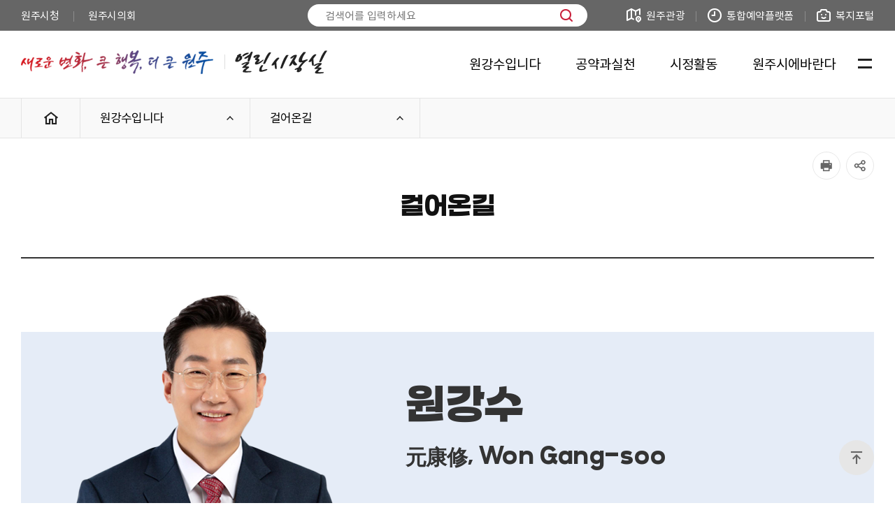

--- FILE ---
content_type: text/html;charset=UTF-8
request_url: https://www.wonju.go.kr/mayor/contents.do?key=5601&
body_size: 28343
content:
<!DOCTYPE html>
<html lang="ko">
<head>
    <meta charset="utf-8" />
    <meta http-equiv="X-UA-Compatible" content="IE=Edge" />
    <meta name="viewport" content="width=device-width, height=device-height, initial-scale=1.0, maximum-scale=2.0, minimum-scale=1.0, user-scalable=yes" />
    <meta name="keywords" content="원주시 열린시장실" />
    <meta name="description" content="원주시 열린시장실" />

	<!-- 소유권 인증 코드  : 원주시청  -->
<meta name="google-site-verification" content="ztmoJI9BJiKiLdzdeQxKlpzQdwamTQ2KxShBCRvt3iw" />
<meta name="naver-site-verification" content="c564a86b6fd3728954991c338e0876b22f6df026" />
<!-- End 소유권 인증 코드  : 원주시청  -->

<!-- Global site tag (gtag.js) - Google Analytics : 원주시청 -->
<script async src="https://www.googletagmanager.com/gtag/js?id=UA-202243619-1"></script>
<script>
  window.dataLayer = window.dataLayer || [];
  function gtag(){dataLayer.push(arguments);}
  gtag('js', new Date());

  gtag('config', 'UA-202243619-1', {'send_page_view': false});   // GTM과 중복 페이지뷰 발생 방지;
</script>
<!-- End Global site tag (gtag.js) - Google Analytics -->


<!-- Google Tag Manager : 원주시청  -->
<script>(function(w,d,s,l,i){w[l]=w[l]||[];w[l].push({'gtm.start':
new Date().getTime(),event:'gtm.js'});var f=d.getElementsByTagName(s)[0],
j=d.createElement(s),dl=l!='dataLayer'?'&l='+l:'';j.async=true;j.src=
'https://www.googletagmanager.com/gtm.js?id='+i+dl;f.parentNode.insertBefore(j,f);
})(window,document,'script','dataLayer','GTM-KQD9LN7');</script>
<!-- End Google Tag Manager -->
<link rel="stylesheet" href="/common/css/font.css" />
	<!--[if lt IE 9]><link rel="stylesheet" href="/common/css/font_ie8.css"/><![endif]-->
	<link rel="stylesheet" href="/site_2024/mayor/css/sub.css?v=202507c" />
	<!--[if lt IE 9]><script src="/common/js/html5.js"></script><![endif]-->

	<script src="/common/js/jquery-1.12.4.min.js"></script>
	<script src="/common/js/slick.min.custom.1.6.0.10.js"></script>
	<script src="/common/js/slick.extensions.min.js"></script>
	<script src="/common/js/jquery-ui.min.js"></script>
	<script src="/common/js/jquery.screen.min.js"></script>

	<script src="/common/js/common.js"></script>
	<script src="/common/js/program.min.js"></script>
	<script src="/site_2024/mayor/js/common.js?v=20240624"></script>
	<script src="/site_2024/mayor/js/sub.js?v=20240624"></script>
	<title>원주시 열린시장실</title>
</head>
<body id="sub" class="sub01"><!-- ★★대메뉴별 class 부여해주세요★★ -->
<!-- Google Tag Manager (noscript) : 원주시청  -->
<noscript><iframe src="https://www.googletagmanager.com/ns.html?id=GTM-KQD9LN7"
height="0" width="0" style="display:none;visibility:hidden"></iframe></noscript>
<!-- End Google Tag Manager (noscript) -->
<div class="accessibility">
	<a href="#contents">본문 바로가기</a>
</div>
<div id="wrapper" class="page5601"><!-- ★★pagexxx(키번호)부여해주세요★★ -->

	<header id="header">
		<div class="header_top clearfix">
			<div class="wrap">
				<ul class="linkbox n1">
					<li><a href="/www/index.do" target="_blank" title="새창">원주시청</a></li>
					<li><a href="https://council.wonju.go.kr/" target="_blank" title="새창">원주시의회</a></li>
				</ul>

				<ul class="linkbox n2">
					<li><a href="/tour/index.do" target="_blank" title="새창">원주관광</a></li>
					<li><a href="https://yeyak.wonju.go.kr/www/index.do" target="_blank" title="새창">통합예약플랫폼</a></li>
					<li><a href="/welfare/index.do" target="_blank" title="새창">복지포털</a></li>
				</ul>
			</div>
		</div>
		<div class="header_box">
			<div class="wrap">
				<h1 class="logo"><a href="index.do"><span class="img">원주시</span><span class="text">열린시장실</span></a></h1>
				<div class="gnb"><ul class="clearfix">
						<li class="list searchbtnbox">
							<button type="button" title="검색창 열기" class="gnb_btn">검색창열기</button>
						</li>
						<li class="list sitemap">
							<a href="/mayor/sub.do?key=5604" class="gnb_btn">사이트맵</a>
						</li>
						</ul>
</div>
			</div>
		</div>
		<div class="search">
			<h2 class="search_title">통합검색</h2>
			<div class="search_panel">
					<script>
						function searchGo( frm ) {

							if( !frm.query.value ) {
								alert("검색어를 입력해주세요.");
								frm.query.focus();
								return false;
							}

							return true;

						}
					</script>
                    <form name="searchForm" id="searchForm" method="post" action="/search/search.jsp" onsubmit="return searchGo(this)" >
                        <fieldset>
                            <legend>검색</legend>
                            <!--
                            <span class="search_select">
                                <select name="collection" id="collection" title="검색 분야를 선택하세요">
                                    <option value="ALL" >통합검색</option>
                                    <option value="notice">새소식</option>
                                    <option value="menu" >메뉴</option>
                                    <option value="bbs" >게시물</option>
                                    <option value="webpage" >웹문서</option>
                                    <option value="emp" >직원/업무</option>
                                    <option value="minwon" >민원서식</option>
                                </select>
                            </span>
                            -->
                            <label>
                                <input class="search_query text" type="search" name="query" id="query" placeholder="검색어를 입력하세요"  title="검색어" autocomplete="off"/>
                            </label>
                            <input type="button" class="search_keyboard" value="가상 키보드">
                            <input type="submit" class="search_submit" value="검색">
</fieldset>
                    </form>

					<button type="button" class="search_close">닫기</button>
                    <div class="keyword clearfix">
                        <h3 class="h0">인기검색어</h3>
                        <ul class="clearfix" id="searchKeyword">
                        	<li class="hide">인기검색어</li>
                        </ul>

                        <script>
                        function doKeyword(kwd) {
                        	$('#collection').val('ALL');
							$('#query').val(kwd);
							$('#searchForm').submit();
						}

						$(document).ready(function() {
							var target		= "popword";
							var range		= "D";
							var collection  = "_ALL_";
							var datatype   = "xml";

							$.ajax({
								type: "POST",
								url: "/search/popword/popword.jsp",
								cache: true,
								async: true,
								dataType: 'xml',
								data: { "target" : target, "range" : range, "collection" : collection , "datatype" : datatype, "charset":"utf-8" },
								success: function(xml) {
									//console.log(xml);
									var str = '<li class="hide">인기검색어</li>';
									$(xml).find("Query").each(function() {
										str += '<li><a href="#n" onclick="javascript:doKeyword(\'' + $(this).text() + '\');" class="title">' + '#' +$(this).text()+'</a></li>';
									});
									$("#searchKeyword").html(str);
							  	},
								error:function(request,status,error){
							  		console.log("code:"+request.status+"\n"+"message:"+request.responseText+"\n"+"error:"+error);
								}
							});
						});
						</script>





                    </div>
                </div>




</div>

		<div class="lnb">
			<div class="nav_open">
				<button type="button" class="nav_button">주메뉴 열기</button>
			</div>
			<nav class="menu after pulldown">
				<h2 class="skip">주메뉴</h2>
				<div class="nav_title">
					<span>열린시장실</span>
					<a href="#n">원주시청</a>
				</div>
				<div class="depth depth1 clearfix">
					<ul class="depth_list depth1_list clearfix" ><li class="depth_item depth1_item"><a class="depth_text depth1_text" href="/mayor/contents.do?key=5600&" target="_self"><span>원강수입니다</span></a><div class="depth depth2"><ul class="depth_list depth2_list cut clearfix"><li class="depth_item depth2_item"><a class="depth_text depth2_text" href="/mayor/contents.do?key=5600&" target="_self"><span>인사말</span><p class="depth2_text_comment"></p></a></li><li class="depth_item depth2_item"><a class="depth_text depth2_text" href="/mayor/contents.do?key=5601&" target="_self"><span>걸어온길</span><p class="depth2_text_comment"></p></a></li><li class="depth_item depth2_item"><a class="depth_text depth2_text" href="/mayor/contents.do?key=5607&" target="_self"><span>말과글</span><p class="depth2_text_comment"></p></a><div class="depth depth3"><ul class="depth_list depth3_list"><li class="depth_item depth3_item"><a class="depth_text depth3_text" href="/mayor/contents.do?key=5607&" target="_self"><span>취임사</span></a></li><li class="depth_item depth3_item"><a class="depth_text depth3_text" href="/mayor/contents.do?key=6504&" target="_self"><span>2026 신년사</span></a></li></ul></div></li></ul></div></li><li class="depth_item depth1_item"><a class="depth_text depth1_text" href="/mayor/contents.do?key=5563&" target="_self"><span>공약과실천</span></a><div class="depth depth2"><ul class="depth_list depth2_list cut clearfix"><li class="depth_item depth2_item"><a class="depth_text depth2_text" href="/mayor/contents.do?key=5563&" target="_self"><span>메니페스토</span><p class="depth2_text_comment"></p></a><div class="depth depth3"><ul class="depth_list depth3_list"><li class="depth_item depth3_item"><a class="depth_text depth3_text" href="/mayor/contents.do?key=5563&" target="_self"><span>매니페스토 이야기</span></a></li><li class="depth_item depth3_item"><a class="depth_text depth3_text" href="/mayor/contents.do?key=5826&" target="_self"><span>공약관련법규</span></a></li></ul></div></li><li class="depth_item depth2_item"><a class="depth_text depth2_text" href="/mayor/contents.do?key=5803&" target="_self"><span>시정목표와 비전</span><p class="depth2_text_comment"></p></a></li><li class="depth_item depth2_item"><a class="depth_text depth2_text" href="/mayor/contents.do?key=5794&" target="_self"><span>공약사항</span><p class="depth2_text_comment"></p></a><div class="depth depth3"><ul class="depth_list depth3_list"><li class="depth_item depth3_item"><a class="depth_text depth3_text" href="/mayor/contents.do?key=5794&" target="_self"><span>공약현황</span></a></li><li class="depth_item depth3_item"><a class="depth_text depth3_text" href="/mayor/contents.do?key=5795&" target="_self"><span>10대 핵심공약</span></a></li><li class="depth_item depth3_item"><a class="depth_text depth3_text" href="/mayor/contents.do?key=5796&" target="_self"><span>공약목록</span></a></li><li class="depth_item depth3_item"><a class="depth_text depth3_text" href="/mayor/contents.do?key=5797&" target="_self"><span>분기별연차별추진계획</span></a></li><li class="depth_item depth3_item"><a class="depth_text depth3_text" href="/mayor/contents.do?key=5798&" target="_self"><span>공약예산</span></a></li></ul></div></li><li class="depth_item depth2_item"><a class="depth_text depth2_text" href="/mayor/contents.do?key=5827&" target="_self"><span>공약실천</span><p class="depth2_text_comment"></p></a><div class="depth depth3"><ul class="depth_list depth3_list"><li class="depth_item depth3_item"><a class="depth_text depth3_text" href="/mayor/contents.do?key=5827&" target="_self"><span>실천계획</span></a></li><li class="depth_item depth3_item"><a class="depth_text depth3_text" href="/mayor/contents.do?key=5567&" target="_self"><span>추진상황</span></a></li><li class="depth_item depth3_item"><a class="depth_text depth3_text" href="/mayor/contents.do?key=5804&" target="_self"><span>공약관리</span></a></li><li class="depth_item depth3_item"><a class="depth_text depth3_text" href="/mayor/contents.do?key=5562&" target="_self"><span>공약평가</span></a></li></ul></div></li><li class="depth_item depth2_item"><a class="depth_text depth2_text" href="/mayor/contents.do?key=5831&" target="_self"><span>공약조정사항</span><p class="depth2_text_comment"></p></a></li><li class="depth_item depth2_item"><a class="depth_text depth2_text" href="/mayor/selectPpldgMap.do?key=5570&" target="_self"><span>공약이행지도</span><p class="depth2_text_comment"></p></a></li><li class="depth_item depth2_item"><a class="depth_text depth2_text" href="/mayor/selectBbsNttList.do?bbsNo=1168&key=5790&" target="_self"><span>공약소통</span><p class="depth2_text_comment"></p></a><div class="depth depth3"><ul class="depth_list depth3_list"><li class="depth_item depth3_item"><a class="depth_text depth3_text" href="/mayor/selectBbsNttList.do?bbsNo=1168&key=5790&" target="_self"><span>민선8기 공약 소통창구</span></a></li><li class="depth_item depth3_item"><a class="depth_text depth3_text" href="/mayor/contents.do?key=5789&" target="_self"><span>주민참여</span></a></li></ul></div></li></ul></div></li><li class="depth_item depth1_item"><a class="depth_text depth1_text" href="/mayor/selectBbsNttList.do?bbsNo=1207&key=6228&pageUnit=12&" target="_self"><span>시정활동</span></a><div class="depth depth2"><ul class="depth_list depth2_list cut clearfix"><li class="depth_item depth2_item"><a class="depth_text depth2_text" href="/mayor/selectBbsNttList.do?bbsNo=1207&key=6228&pageUnit=12&" target="_self"><span>시정24시</span><p class="depth2_text_comment"></p></a></li><li class="depth_item depth2_item"><a class="depth_text depth2_text" href="/mayor/selectBbsNttList.do?bbsNo=99&key=5598&pageUnit=12&" target="_self"><span>시정사진</span><p class="depth2_text_comment"></p></a></li><li class="depth_item depth2_item"><a class="depth_text depth2_text" href="/media/selectBbsNttList.do?bbsNo=838&key=3451&" target="_blank" title="새창"><span>정례브리핑</span><p class="depth2_text_comment"></p></a></li></ul></div></li><li class="depth_item depth1_item"><a class="depth_text depth1_text" href="/mayor/contents.do?key=5897&" target="_self"><span>원주시에바란다</span></a></li></ul>
</div>
			</nav>
			<div class="nav_close">
				<button type="button" class="nav_button">주메뉴 닫기</button>
			</div>
		</div>
		<!-- //lnb -->
	</header>

	<div id="container">
		<main id="colgroup" class="colgroup">
			<article>

				<div class="path">
					<div class="wrap">
						<ul class="clearfix">
	<li class="home"><a href="/mayor/index.do">홈</a></li>

	<li class="list">
		<button type="button" title="목록열기" class="path_btn"><span>원강수입니다</span></button>
		<div class="layer"><ul>
	   		<li><a href="/mayor/contents.do?key=5600&" target="_self"><span>원강수입니다</span></a></li>
	   		<li><a href="/mayor/contents.do?key=5563&" target="_self"><span>공약과실천</span></a></li>
	   		<li><a href="/mayor/selectBbsNttList.do?bbsNo=1207&key=6228&pageUnit=12&" target="_self"><span>시정활동</span></a></li>
	   		<li><a href="/mayor/contents.do?key=5897&" target="_self"><span>원주시에바란다</span></a></li>
		</ul></div>
	</li>

	<li class="list">
	<button type="button" title="목록열기" class="path_btn"><span>걸어온길</span></button>
	<div class="layer"><ul>
	<li><a  href="/mayor/contents.do?key=5600&" target="_self"><span>인사말</span></a></li><li><a  href="/mayor/contents.do?key=5601&" target="_self"><span>걸어온길</span></a></li><li><a  href="/mayor/contents.do?key=5607&" target="_self"><span>말과글</span></a></li></ul></div>
	</li>
	</ul> <div class="addons">
							<button type="button" class="addons_btn print" onclick="window.print();"><span>인쇄하기</span></button>
<button type="button" class="addons_btn share" title="하위메뉴 열기">공유</button>
<script>
 //<![CDATA[
	function goFacebook() {
		var txt = '걸어온길 - 열린시장실';
		var arg = 'https://www.wonju.go.kr/mayor/contents.do?key=5601&';
		window.open("//www.facebook.com/sharer.php?u="+encodeURIComponent(arg)+"&t="+encodeURIComponent(txt), "", "width=486, height=286");
		return false;
	}

	function goTweet() {
		var txt = '걸어온길 - 열린시장실';
		var arg = 'https://www.wonju.go.kr/mayor/contents.do?key=5601&';
		window.open("//twitter.com/intent/tweet?url="+encodeURIComponent(arg)+"&text="+encodeURIComponent(txt), "tweetPop", "width=486, height=286,scrollbars=yes");
		return false;
	}

	function goNaverBlog(){
		var txt = '걸어온길 - 열린시장실';
		var arg = 'https://www.wonju.go.kr/mayor/contents.do?key=5601&';
		window.open("//share.naver.com/web/shareView.nhn?url="+encodeURIComponent(arg)+"&title="+encodeURIComponent(txt), "naverPop", "width=486, height=186,scrollbars=yes");
		return false;
	}

	function goKakao(){
		var txt = '걸어온길 - 열린시장실';
		var arg = 'https://www.wonju.go.kr/mayor/contents.do?key=5601&';
		window.open("//story.kakao.com/share?url=?url="+encodeURIComponent(arg), "kakaoPop", "width=605, height=515,scrollbars=yes");
		return false;
	}

//]]>
</script><ul class="addons_list">
	<li class="addons_item facebook"><button type="button" onclick="return goFacebook();" target="_blank" rel="noopener noreferrer" title="새창으로 페이스북 공유창이 열립니다" >페이스북</button></li>
	<li class="addons_item twitter"><button type="button" onclick="return goTweet();" target="_blank" rel="noopener noreferrer" title="새창으로 블로그 공유창이 열립니다" >트위터</button></li>
	<li class="addons_item blog"><button type="button" onclick="return goNaverBlog();" target="_blank" rel="noopener noreferrer" title="새창으로 블로그 공유창이 열립니다" >블로그</button></li>
	<!-- <li class="sns_kakao"><a href="#n" onclick="return goKakao();" target="_blank" rel="noopener noreferrer" title="새창으로 카카오스토리 공유창이 열립니다">카카오스토리</a></li> -->
	<li class="addons_item close"><button type="button">닫기</button></li>
</ul></div>
					</div>
				</div>

				<div class="wrap">
					<header class="sub_head">
							<h2 class="sub_title">걸어온길</h2>


</header>

					<div id="contents" class="cts5601"><!-- ctsxxx(키번호) -->
						<div class="cts4909_wrap">
    <div class="mayor_box">
        <div class="inner">
            <p class="title">원강수</p>
            <p class="title2"><span>元康修</span>, Won Gang-soo</p>
            <ul>
                <li><p class="sub_title">취임일자</p><p class="sub_text">2022.07.01</p></li>
                <li><p class="sub_title">주소</p><p class="sub_text">강원특별자치도 원주시 반곡길</p></li>
                <li>
                    <span class="sub_title">SNS</span>
                    <a href="https://blog.naver.com/dhkdidhkdi" target="_blank" title="새창" rel="noopener noreferrer" class="sns_link blog"><span class="skip">블로그</span></a>
                    <a href="https://www.facebook.com/wongangsoo" target="_blank" title="새창" rel="noopener noreferrer" class="sns_link facebook"><span class="skip">페이스북</span></a>
                    <a href="https://www.youtube.com/channel/UCSS2h5CwgSZ7pg3AXCtGa7g" target="_blank" title="새창" rel="noopener noreferrer" class="sns_link youtube"><span class="skip">유튜브</span></a>
                    <a href="https://www.instagram.com/wonju.gangsoo/" target="_blank" title="새창" rel="noopener noreferrer" class="sns_link instagram"><span class="skip">인스타그램</span></a>
                </li>
            </ul>
        </div>
    </div>
    <div class="career_box">
        <ul class="career_list">
            <li class="career_item n1">
                <p class="title">학력</p>
                <ul>
                    <li>원주대성중학교 (졸업)</li>
                    <li>원주대성고등학교 (졸업)</li>
                    <li>강원대학교 공법학과 (졸업)</li>
                    <li>강원대학교 대학원 법학과 석사과정 (수료)</li>
                </ul>
            </li>
            <li class="career_item n2">
                <p class="title">경력</p>
                <ul>
                    <li>YBN영서방송 기자</li>
                    <li>YBN영서방송 뉴스앵커</li>
                    <li>YBN영서방송 보도팀장</li>
                    <li>제9대 강원특별자치도의회 의원</li>
                    <li>제9대 강원특별자치도의회 재정건전화특별위원회 위원장</li>
                    <li>새누리당 강원특별자치도당 대변인</li>
                    <li>제9대 강원특별자치도의회 재정정책연구회 회장</li>
                    <li>자유한국당 원주시 을 당협위원장</li>
                    <li>윤석열 국민캠프 강원특별자치도 선거대책위원회 대변인</li>
                    <li>윤석열 국민캠프 강원특별자치도 선거대책위원회 수석부위원장</li>
                </ul>
            </li>
        </ul>
    </div>
</div></div><!-- //#contents -->
					<footer class="satisfaction">
						<h3 class="skip">콘텐츠 만족도 조사</h3>
						<div class="satisfaction_list clearfix">
							<p class="question">이 페이지에서 제공하는 정보에 대하여 어느 정도 만족하셨습니까?</p>
							<form method="post" name="cntntsEvalHist" id="cntntsEvalHist" action="/sym/sit/cem/addContentsEvalHist.do">
								<fieldset>
									<legend>만족도 조사</legend>
									<input type="hidden" name="menuNo" id="menuNo" value="5601"/>
									<div class="input_radio">
										<label for="value5"><input name="cntntsEvlSe" value="VERY_SATSFC" id="value5" type="radio" checked="checked"/>매우만족</label>
										<label for="value4"><input name="cntntsEvlSe" value="SATSFC" id="value4" type="radio" />만족</label>
										<label for="value3"><input name="cntntsEvlSe" value="NRMLTY" id="value3" type="radio" />보통</label>
										<label for="value2"><input name="cntntsEvlSe" value="DSCNTT" id="value2" type="radio" />불만족</label>
										<label for="value1"><input name="cntntsEvlSe" value="VERY_DSCNTT" id="value1" type="radio" />매우불만족</label>
									</div>
									<div class="opinion">
										<input name="cntntsOpinionCn" id="etc" title="의견을 입력해주세요" placeholder="의견을 입력해 주세요" type="text" />
										<span class="opinion_submit"><input type="submit" value="의견등록"></span>
									</div>
								</fieldset>
							</form>
						</div>
<h3 class="skip">담당자 정보</h3>
						<div class="manager_info clearfix">
							<ul class="clearfix">
								<li><span>담당부서</span> 기획예산과</li>
											<!-- <li><span>담당자</span> 허남규</li>
											 -->
										<li><span>전화번호</span> 033-737-2173</li>
								<li><span>최종수정일</span> 2024.06.28</li>
								</ul>
						</div>
</footer>
				</div>
			</article>
		</main>

	</div>
	<!-- //#container -->
	<footer id="footer">

		<div class="footer_top">
			<div class="wrap">
				<div class="footer_nav">
					<ul class="clearfix" id="footer_link_box">

<li class="privacy"><a href="/www/sub.do?key=250" target="_self" >개인정보처리방침</a></li>


<li><a href="/www/sub.do?key=251" target="_self" >저작권정책</a></li>


<li><a href="/www/sub.do?key=252" target="_self" >이메일무단수집거부</a></li>


<li><a href="/www/sub.do?key=3741" target="_self" >누리집개선의견</a></li>


</ul>
<script>
                    	var siteId = 'mayor';
                    	var map_key = "";
                    	var map_target = "_self";
                    	var map_title = "";

                    	if(siteId == 'health') {
                    		map_key = "1624";
                    	}
                    	else if(siteId == 'baekunart') {
							map_key = "641";
                    	}
						else if(siteId == 'tojipark') {
							map_key = "4144";
						}
						else if(siteId == 'ccec') {
							map_key = "4210";
						}
						else if(siteId == 'dangu') {
							map_key = "4123";
						}
						else if(siteId == 'bangwan') {
							map_key = "4614";
						}
						else if(siteId == 'wjatc') {
							map_key = "1816";
						}
						else if(siteId == 'sudo') {
							map_key = "1899";
						}
						else if(siteId == 'sports') {
							map_key = "4704";
						}
						else if(siteId == 'envi') {
							map_key = "2050";
						}
						else if(siteId == 'vehicle') {
							map_key = "2075";
						}
						else if(siteId == 'market') {
						map_key = "2125";
						}
						else if(siteId == 'culture') {
						map_key = "2169";
						}
						else if(siteId == 'cityinfo') {
						map_key = "2190";
						}
                    	else {
                    		// 이도저도 아니면 대표사이트 찾아오는 길로 연결
                    		siteId = "www";
                    		map_key = "245";
                    		map_target = "_blank";
                    		map_title = "새창";
                    	}

                    	if(map_key != "") {
                    		var map_li = '<li><a href="/'+siteId+'/contents.do?key='+ map_key + '" ';
                    		if(map_target != '_self') {
                    			map_li += ' target="'+map_target+'" ';
                    		}
                    		if(map_title != '') {
                    			map_li += ' title="'+map_title+'" ';
                    		}
                    		map_li += '>찾아오시는길</a></li>';
                    		$('#footer_link_box').append(map_li);
                    	}
                    	</script>
                    </div>

			</div>
		</div>
		<div class="footer_content">
			<div class="wrap">
				<div class="footer_info">
					<address>
						<span class="address">[26384] 강원특별자치도 원주시 시청로 1 （무실동）</span>
						<span class="tel">대표전화 : 033-742-2111&nbsp;&nbsp;&nbsp;&nbsp;&nbsp;&nbsp;</span>
						<span class="fax"></span>
					</address>
					<p>Copyright （C） 2020 <em class=＇em_blue＇>Wonju-si</em>. All rights reserved.</p>
				</div>
			</div>
		</div>

		<div class="foot_banner">
			<div class="banner">
				<div class="titlebox">
					<h2>배너모음</h2>
				</div>
				<div class="banner_controller clearfix">
					<button class="banner_prev">이전 배너 보기</button>
					<button class="banner_auto">배너 롤링 정지하기</button>
					<button class="banner_next">다음 배너 보기</button>
					<a href="./selectBannerZoneItemList.do?key=5605&bannerZoneNo=2&">모든 배너 보기</a>
				</div>
				<div class="banner_wrap">
					<div class="banner_list">
						<div class="banner_list clearfix">
    <div class="banner_item"><a href="https://www.klac.or.kr/" target="_blank"  title="새창">대한법률구조공단</a></div>
    <div class="banner_item"><a href="https://www.mois.go.kr" target="_blank"  title="새창">행정안전부</a></div>
    <div class="banner_item"><a href="http://www.moel.go.kr" target="_blank"  title="새창">고용노동부</a></div>

    </div>
</div>
				</div><!-- //banner_wrap -->
			</div>
		</div>
	</footer>

	<button type="button" class="top_btn">위로</button>

</div>
<!-- //#wrapper -->


<script>
var IS_ID_LOGIN = 'N';
var IS_RN_LOGIN = 'N';
var IS_SC_LOGIN = 'N';
</script><!-- Naver Analytics  : 원주시청  -->
<script type="text/javascript" src="//wcs.naver.net/wcslog.js"></script>
<script type="text/javascript">
if(!wcs_add) var wcs_add = {};
wcs_add["wa"] = "165d747c7598610";
if(window.wcs) {
  wcs_do();
}
</script>
<!-- End Naver Analytics -->
</body>
</html>


--- FILE ---
content_type: text/css
request_url: https://www.wonju.go.kr/site_2024/mayor/css/sub.css?v=202507c
body_size: 495
content:
@charset "UTF-8";

/* Layout */
@import url('/common/css/default.css');
@import url('/common/css/layout.css');
@import url('common.css?v=20240624');
@import url('sub_layout.css?v=20240913a');
/*@import url('/common/css/template.css');*/
@import url('/common/css/program.css');
@import url('font.css');
@import url('template.css');
@import url('program.css');
@import url('sub_content.css?v20250107');
@import url('sub_content2.css?v250710c');
@import url('sub_content3.css');




--- FILE ---
content_type: text/css
request_url: https://www.wonju.go.kr/site_2024/mayor/css/common.css?v=20240624
body_size: 31373
content:
@charset "UTF-8";

/* 학교안심지우개 폰트 */
@font-face{font-weight:normal; font-family:'TTHakgyoansimJiugaeR'; src:url('../font/HakgyoansimJiugaeR.woff') format('woff');}

html, body{height:auto;}

body{position:relative; color:#111111; font-size:16px; font-family:'NotoKr','Malgun Gothic','맑은 고딕',Dotum,'돋움',Helvetica,AppleSDGothicNeo,sans-serif; line-height:22px; letter-spacing:0;}
a:link{color:#111111; text-decoration:none;}
a:visited{color:#111111; text-decoration:none;}
a:hover{color:#111111; text-decoration:none;}
a:active{color:#111111; text-decoration:none;}
a span{cursor:pointer;}
button{font-family:'NotoKr','Malgun Gothic','맑은 고딕',Dotum,'돋움',Helvetica,AppleSDGothicNeo,sans-serif; cursor:pointer;}
input{font-family:'NotoKr','Malgun Gothic','맑은 고딕',Dotum,'돋움',Helvetica,AppleSDGothicNeo,sans-serif;}
input[type="submit"]{cursor:pointer;}

#screen{bottom:0;}
#scrollbar{display:block; visibility:hidden; position:absolute; top:-100px; left:-100px; z-index:-1; width:100px; height:100px; overflow-x:scroll;overflow-y:scroll;}
#wrapper{overflow:hidden; position:relative; z-index:2; min-width:1200px;}
#wrapper:before{display:block; position:fixed; top:0; left:0; width:100%; height:100%; content:''; transition-property:background-color; transition-duration:250ms; transition-timing-function:ease-in-out;}
@media all and (min-width:1001px){
    .lnb_open #wrapper:before{z-index:71; background-color:rgba(0, 0, 0, 0.7);}
}
@media all and (max-width:1000px){
    .search_open #wrapper:before{z-index:71; background-color:rgba(0, 0, 0, 0.7);}
}

.quick{position:absolute; right:40px; bottom:40px; width:80px; height:80px; border-radius:80px; box-shadow:0 0 10px rgba(0,0,0,0.15); text-align:center; line-height:80px;}
.wrap{position:relative; width:1400px; margin:0 auto;}
.skip{overflow:hidden;}
@keyframes ActiveAnimate{
    50%{opacity:0;}
    100%{opacity:1;}
}
@keyframes ActiveAnimateActive{
    50%{opacity:0;}
    100%{opacity:1;}
}

/* header */
#header{position:fixed; top:0; left:0; right:0; z-index:73;/* box-shadow:5px 5px 5px rgba(0,0,0,0.07);*/ width:100%; height:140px; background-color:#FFF; transition-property:background-color; transition-duration:250ms; transition-timing-function:ease-in-out;}

.header_top{position:relative; z-index:10; height:44px; background:#666;}
.header_top .linkbox li{float:left;}
.header_top .linkbox li a{display:block; position:relative; margin:0 0 0 20px; padding:10px 0 10px 21px; color:#FFF; font-size:15px; text-align:center; line-height:24px; transition:color 250ms ease-in-out; letter-spacing:-0.02em;}
.header_top .linkbox li a:before{display:block; position:absolute; top:16px; left:0px; width:1px; height:15px; background:rgba(151,151,151,0.8);}
.header_top .linkbox li:first-child a{margin-left:0; padding-left:0;}
.header_top .linkbox li:first-child a:before{display:none}
.header_top .linkbox.n2{float:right;}
.header_top .linkbox.n2 li{}
.header_top .linkbox.n2 li a{margin-left:16px; padding-left:44px;}
.header_top .linkbox.n2 li a:after{display:block; position:absolute; top:11px; left:16px; width:22px; height:22px; background-repeat:no-repeat;}
.header_top .linkbox.n2 li:nth-child(1) a:after{background-image:url(../images/common/link_icon1.png);}
.header_top .linkbox.n2 li:nth-child(2) a:after{background-image:url(../images/common/link_icon2.png);}
.header_top .linkbox.n2 li:nth-child(3) a:after{background-image:url(../images/common/link_icon3.png);}

/* search */
.search{position:absolute; top:6px; left:0; right:0; bottom:6px; z-index:10; width:400px; height:32px; margin:0 auto; border-radius:16px; background-color:#fff; text-align:center;}
.search label{width:100%;}
.search .search_query{width:100%; padding:0 25px; border:none; border-radius:16px; background:none; color:#000; font-size:15px; text-align:left; line-height:32px;}
.search .search_query::-ms-clear,
.search .search_query::-ms-reveal{display:none; width:0; height:0;}
.search .search_query::-webkit-search-decoration,
.search .search_query::-webkit-search-cancel-button,
.search .search_query::-webkit-search-results-button,
.search .search_query::-webkit-search-results-decoration{display:none;}
.search .search_submit{position:absolute; top:0; right:14px; width:32px; height:32px; background:url(../images/common/search_icon2.png) no-repeat center; font-size:0;}
.search .search_title{display:none;}
.search .keyword{display:none;}
.search .keyword h3{display:none;}
.search .search_keyboard{display:none;}
.search .search_close{display:none;}
@keyframes logoAnimate{
    50%{opacity:0;}
    100%{opacity:1;}
}
@keyframes logoAnimateActive{
    50%{opacity:0;}
    100%{opacity:1;}
}
@media all and (max-width:1200px){
    .search{left:217px; right:auto;}
}
@media all and (max-width:1000px){
    .search{opacity:0; visibility:hidden; top:0; left:0; right:0; bottom:auto; z-index:80; width:100%; height:auto; padding:67px 20px 56px 20px; border-radius:0; background:url(../images/common/search_bg.jpg) no-repeat center / cover; text-align:center; transform:scale(1.05); transition:all .25s ease-in-out;}
    .search_open .search{opacity:1; visibility:inherit; transform:scale(1);}
    .search .search_title{display:block; position:relative; color:#fff; font-size:20px; font-weight:400; font-family:'TTHakgyoansimJiugaeR'; line-height:24px;}
    .search .search_title:before,
    .search .search_title:after{display:inline-block;}
    .search .search_title:before{width:103px; height:32px; margin-top:-7px; margin-right:25px; background:url(../images/common/search_logo.png) no-repeat center / 103px auto; vertical-align:top;}
    .search .search_title:after{position:absolute; top:7px; left:calc(50% + 11px); width:5px; height:5px; border-radius:50%; background-color:rgba(255,255,255,.3);}
    .search_open .search form{position:relative; margin-top:20px; border-radius:23px; background-color:#fff;}
    .search .search_query{padding:0 45px 0 25px; border-radius:23px; font-size:14px; line-height:46px;}
    .search .search_submit{top:10px; width:26px; height:26px; background:url(../images/common/common_icons.png) no-repeat -74px top;}
    .search .keyword{display:block; position:relative; margin-top:18px; padding:0 20px 0 65px; font-size:0; text-align:left; line-height:0;}
    .search .keyword:before{display:block; position:absolute; top:0; left:25px; bottom:0; width:17px; height:16px; margin:auto 0; background:url(../images/common/keyword_icon.png) no-repeat;}
    .search .keyword li{display:inline-block; position:relative; margin-right:31px; vertical-align:top;}
    .search .keyword li.hide{display:none;}
    .search .keyword li:before{display:block; position:absolute; top:0; right:-16px; bottom:0; width:2px; height:2px; margin:auto 0; border-radius:50%; background-color:#26e5c1;}
    .search .keyword li:last-child:before{display:none;}
    .search .keyword li a{color:#fff; font-size:13px; line-height:24px;}
    .search .search_close{display:block; position:absolute; top:15px; right:15px; width:46px; height:46px; border:0; border-radius:50%; background-color:rgba(0,0,0,.35); font-size:0;}
    .search .search_close:before,
    .search .search_close:after{display:block; position:absolute; top:0; left:0; right:0; bottom:0; width:21px; height:1px; margin:auto; background-color:#fff;}
    .search .search_close:before{transform:rotate(45deg);}
    .search .search_close:after{transform:rotate(-45deg);}
}
#header .header_box{position:relative; padding:0 0 95px 0}

.logo{position:absolute; top:28px; left:0; z-index:71; animation-name:logoAnimate; animation-duration:0.2s; animation-timing-function:linear; animation-fill-mode:forwards;animation-iteration-count:1;}
.logo a{display:block; font-size:0; line-height:0;}
.logo a .img{display:inline-block; width:275px; height:34px; background:url(../images/common/slogan.png) no-repeat; vertical-align:middle;}
.logo a .text{display:inline-block; position:relative; width:132px; height:34px; margin-left:31px; background:url(../images/common/logo.png) no-repeat; vertical-align:middle;}
.logo a .text:before{display:block; position:absolute; top:6px; left:-15px; width:1px; height:21px; background-color:#dedede;}

.gnb{position:absolute; top:35px; right:0; z-index:71;}
.gnb ul li.list{float:left; position:relative; margin-left:15px;}
.gnb ul li.list:first-child{display:none; margin-left:0;}
.gnb ul li.list .gnb_btn{display:block; position:relative; width:26px; height:26px; border:none; color:transparent; font-size:0; animation-name:logoAnimate; animation-duration:0.2s; animation-timing-function:linear; animation-fill-mode:forwards;animation-iteration-count:1;}
.gnb ul li.list .gnb_btn:before{display:block; position:absolute; width:26px; height:26px; background-image:url(../images/common/common_icons.png); background-repeat:no-repeat; content:'';}
.gnb ul li.list.searchbtnbox .gnb_btn:before{background-position:left top}
.gnb ul li.list.sitemap .gnb_btn:after{display:block; opacity:0; position:absolute; width:26px; height:26px; background-image:url(../images/common/sitemap_over.png); background-repeat:no-repeat; content:''; transition:opacity .25s ease-in-out;}
.gnb ul li.list.sitemap .gnb_btn:before,
.gnb ul li.list.sitemap .gnb_btn:after{top:0; right:0; background-position:3px 5px;}
.gnb ul li.list.sitemap .gnb_btn:before{background-position:-32px top;}
.gnb ul li.list.sitemap .gnb_btn:hover:after{opacity:1;}

/* 메뉴 */
#header .lnb{position:relative; z-index:70;}
#header .lnb .menu{position:absolute; top:-95px; left:0; width:100%; transition-property:height; transition-duration:250ms; transition-timing-function:ease-in-out;}
#header .lnb .menu:after{opacity:0; border-bottom-left-radius:35px; background:#f7f7f7 url(../images/common/lnb_slogan.png) no-repeat left calc(50% - 569px) center;}
.lnb_open  #header .lnb .menu:after{opacity:1; box-sizing:border-box;border-top:1px solid #e5e5e5}
#header .lnb .nav_open{display:none; position:absolute;}
#header .lnb .nav_close{display:none; position:absolute;}

/* 활성화 */
/* 제목상자 */
#header .lnb .menu .nav_title{display:none;}

/* 1차메뉴 */
#header .lnb .menu .depth1{margin-right:auto; margin-left:auto; padding-right:60px; text-align:right;}
#header .lnb .menu .depth1_list{display:inline-block; float:none;}
#header .lnb .menu .depth1_text{display:block; position:relative; padding:37px 40px; color:#000000; font-size:19px; text-align:center; line-height:21px; transition-property:color;}
#header .lnb .menu .depth1_text .depth1_span{display:inline-block; position:relative;}
#header .lnb .menu .depth1_text .depth1_span:before{display:block; position:absolute; left:0; bottom:-31px; width:100%; height:3px; transition:background-color 0.25s ease-in-out;}

#header .lnb .menu .depth1_list .depth1_item.active .depth2{}
#header .lnb .menu .depth1_list .depth1_item.active .depth2:before{background-color:#fff;}
#header .lnb .menu .depth1_list .depth1_item.active:before{}
#header .lnb .menu .depth1_list .depth1_item:first-child:before{display:block; position:absolute; top:96px; left:0px; z-index:1; width:1px; height:calc(100% - 95px); transition:none !important;}
.lnb_open #header .lnb .menu .depth1_list .depth1_item:first-child:before{background-color:#e5e5e5;}
#header .lnb .menu .depth1_list .depth1_item:after{display:block; position:absolute; top:96px; right:0px; width:1px; height:calc(100% - 95px); transition:none !important;}
.lnb_open #header .lnb .menu .depth1_list .depth1_item:after{background-color:#e5e5e5;}

/* 1차메뉴 활성화 */
#header .lnb .menu .depth1_item.active .depth1_text{color:#c9213c;/*font-weight:600;*/ text-decoration:none;}
/* 2차메뉴 */
#header .lnb .menu .depth2{transition-property:visibility, background-color, opacity; transition-duration:250ms; transition-timing-function:linear;}
#header .lnb .menu .depth2:before{display:block; position:absolute; top:2px; left:0; right:0; bottom:0; transition:background-color .25s ease-in-out;}
#header .lnb .menu .depth2_list{padding:20px 15px 80px 15px; text-align:left;}
#header .lnb .menu .depth2_item{display:block; float:none; position:relative; margin-top:17px;}
#header .lnb .menu .depth2_item:first-child{margin-top:0;}
#header .lnb .menu .depth2_item:before{display:block;}
#header .lnb .menu .depth2_text{display:block; z-index:1; padding-left:10px; color:#666; font-size:16px; font-weight:400; line-height:19px; transition-property:color, font-weight;}
#header .lnb .menu .depth2_text:before{display:block; opacity:0; visibility:hidden; position:absolute; top:-8px; left:-12px; right:-4px; bottom:-8px; z-index:-1; border-radius:4px; background-color:#e3556c; transition:all .25s ease-in-out;}
#header .lnb .menu .depth2_text:after{display:block; position:absolute; top:9px; left:0; width:3px; height:3px; background-color:#e85f75;}
#header .lnb .menu .depth2_text:hover{color:#fff; font-weight:400; text-decoration:none; text-decoration:underline}
#header .lnb .menu .depth1_item.active .depth2_item.active_next{border-top:none;}
#header .lnb .menu .depth1_list .depth1_item.active .depth2_text{color:#666; transition-duration:.15s;}

/* 2차메뉴 활성화 */
.lnb_open #header .lnb .menu .depth2{opacity:1; visibility:visible;}

/* 3차메뉴 */
#header .lnb .menu .depth3{display:none;}

/* 메뉴높이 */
#header .lnb .menu{height:95px;}
#header .lnb .menu:after, [data-menu-type] .nav_title{top:95px;}
#header .lnb .menu:after, #header .lnb .menu .depth2, .nav_title{height:calc(100% - 94px);}

/* 중앙정렬 넓이 */
#header .lnb .menu .depth1, #header .lnb .menu:after{width:1400px;}
#header .lnb .menu:after{width:100%; transition-property:all; transition-duration:250ms; transition-timing-function:ease-in-out;}
@media all and (min-width:1001px){
    #header .lnb .menu .depth1_list .depth1_item.active .depth2_text:hover{color:#fff;}
    #header .lnb .menu .depth1_list .depth1_item.active .depth2_text:hover:before{opacity:1; visibility:inherit; left:-8px; right:-8px;}
    #header .lnb .menu .depth1_list .depth1_item.active .depth2_text:hover:after{background-color:#fff;}
}
@media screen and (max-width:1400px){
    .logo{left:30px;}
    .gnb{right:30px;}
    .wrap{width:100%; padding-left:30px; padding-right:30px}
    #header .lnb .menu:after{background-position:30px center;}
    #header .lnb .menu .depth1{width:auto;}
    #header .lnb .menu .depth1_text{padding-right:25px; padding-left:25px;}
}
@media screen and (max-width:1200px){
    #wrapper{min-width:100%}
    .logo{top:32px;}
    .logo a .img{width:259px; height:32px; background-size:259px auto;}
    .logo a .text{width:110px; height:28px; margin-left:24px; background-size:110px auto;}
    .logo a .text:before{top:6px; left:-12px; height:17px;}
    #header .lnb .menu .depth1, #header .lnb .menu:after{/*width:1000px;*/}
    #header .lnb .menu .depth1{/*padding-right:0;*/}
    #header .lnb .menu .depth1_text{padding-right:14px; padding-left:14px;}
    #header .lnb .menu:after{width:100%;}
}

@media screen and (max-width:1000px){
    .logo{top:24px; left:20px;}
    .gnb{top:22px; right:57px;}
    .wrap{padding-left:20px; padding-right:20px}
    #header{position:relative; top:auto; left:auto; right:auto; height:72px;}
    .header_top{display:none;}
    #header .header_box{height:100%; padding:0;}
    .logo a .img{width:211px; height:26px; background-size:211px auto;}
    .logo a .text{width:87px; height:23px; background-size:87px auto;}
    .logo a .text:before{top:4px;}
    .gnb ul li.list:first-child{display:block;}
    .gnb ul li.list:last-child{display:none;}
    #header .lnb{z-index:72}
    #header .lnb .menu .depth1{padding-right:0;}
    #header .lnb:before{display:block; opacity:0; visibility:hidden; position:fixed; top:0; left:0; width:100%; height:100%; background-color:rgba(0, 0, 0, 0.7); transition-property:visibility, opacity; transition-duration:0.25s; transition-timing-function:linear;}
    #header .lnb .menu{visibility:hidden; position:fixed; top:0; left:-300px; z-index:20; width:300px; height:100%; transition-property:visibility, left; overflow-x:hidden;overflow-y:auto;}
    #header .lnb .menu:before{display:block; position:absolute; top:50px; left:0; right:0; bottom:0; background-color:#fff;}
    #header .lnb .menu:after{display:none;}
    #header .lnb .nav_open{display:block;}
    #header .lnb .nav_close{display:block;}

    /* 메뉴 활성화 */
    .lnb_show, .lnb_show body{overflow:hidden; position:relative;}
    .lnb_show #header .lnb .menu, .lnb_show #header .lnb:before{visibility:visible;}
    .lnb_show #header .lnb:before{opacity:1;}
    .lnb_show #header .lnb .menu{left:0;}
    .lnb_show #header .search .search_wrap{visibility:visible; top:10px; right:0; width:90%;}

    /* 버튼 */
    #header .lnb .nav_open{visibility:visible; top:-49px; right:17px; z-index:10;}
    #header .lnb .nav_open .nav_button{width:26px; height:26px; color:transparent; font-size:0;}
    #header .lnb .nav_open .nav_button:before{display:inline-block; width:100%; height:100%; background-image:url(../images/common/common_icons.png); background-repeat:no-repeat; background-position:-32px top;}
    #header .lnb .nav_close{position:fixed; top:0; left:-300px; z-index:11; transition-property:visibility, left; transition-duration:250ms; transition-timing-function:ease-in-out;}
    #header .lnb .nav_close .nav_button{display:inline-block; position:relative; width:80px; height:70px; background:#000; font-size:0; text-align:center; line-height:0;}
    #header .lnb .nav_close .nav_button:before,
    #header .lnb .nav_close .nav_button:after{display:block; position:absolute; top:0; left:20px; right:0; bottom:0; width:19px; height:3px; margin:auto; background-color:#fff;}
    #header .lnb .nav_close .nav_button:before{transform:rotate(45deg);}
    #header .lnb .nav_close .nav_button:after{transform:rotate(-45deg);}

    /* 버튼 활성화 */
    .lnb_show #header .lnb .nav_close{visibility:visible; left:280px;}

    /* 제목상자 */
    #header .lnb .menu .nav_title{display:block; overflow:hidden; position:relative; z-index:20; height:70px; padding-top:27px; padding-right:20px; padding-left:20px; border-top-right-radius:20px; background-color:#c9213c; transition:right 0.25s ease-in-out; box-sizing:border-box;}
    /* 제목상자 활성화 */
    #header .lnb .menu .nav_title span{color:#fff; font-size:15px; line-height:17px;}
    #header .lnb .menu .nav_title a{float:right; position:relative; padding-left:22px; color:#fff; font-size:15px; font-weight:400; line-height:17px;}
    #header .lnb .menu .nav_title a:before{display:block; position:absolute; top:1px; left:0; width:17px; height:17px; background:url(../images/common/home_icon.png) no-repeat center / 17px auto;}

    /* 1차메뉴 */
    #header .lnb .menu .depth1{z-index:10; width:auto; height:auto; margin-right:0; margin-left:0; transition-property:padding-right;}
    #header .lnb .menu .depth1_list{float:none; position:relative; height:auto; margin-right:0; margin-left:0; padding:0 20px; width:100%}
    #header .lnb .menu .depth1_item{float:none; position:relative; width:auto; height:auto; border-bottom:1px solid #eee; transition-property:border-top-color, background-color;}
    #header .lnb .menu .depth1_item:before{opacity:0; visibility:hidden; top:22px; left:auto; right:-5px; z-index:10; width:0; height:0; border-top:5px solid transparent; border-bottom:5px solid transparent; border-left:5px solid #4e5460; background-color:transparent; transition-property:opacity, visibility;}
    #header .lnb .menu .depth1_text{z-index:10; width:100%; padding:17px 0; color:#222; font-size:17px; text-align:left; line-height:23px; white-space:nowrap; transition-property:width, color; box-sizing:border-box;}
    #header .lnb .menu .depth1_text .depth1_span:before{display:none;}
    #header .lnb .menu .depth1_item.has > .depth1_text:before{display:block; position:absolute; top:21px; right:7px; width:8px; height:8px; border-top:2px solid #222; border-right:2px solid #222; transform:scale(.7) rotate(135deg); transition:transform .25s ease-in-out; transition-property:top, transform; transition-duration:.25s; transition-timing-function:ease-in-out;}
    #header .lnb .menu .depth1_item.has.active > .depth1_text:before{top:26px; transform:scale(.7) rotate( -45deg );}

    /* 1차메뉴 활성화 */
    .lnb_open #header .lnb .menu .depth1_item.active:first-child{border-top-color:transparent;}
    .lnb_open #header .lnb .menu .depth1_text{width:auto;}
    #header .lnb .menu .depth1_item.active:before{opacity:1; visibility:visible;}
    #header .lnb .menu .depth1_item.active .depth1_text{color:#c9213c; font-weight:600;}
    #header .lnb .menu .depth1_list .depth1_item:after,
    #header .lnb .menu .depth1_list .depth1_item:first-child:before{display:none}
    #header .lnb .menu .depth1_item.active .depth1_text:hover{text-decoration:none;}

    /* 2차메뉴 */
    #header .lnb .menu .depth2{opacity:1;/* overflow-x:hidden;*/ visibility:visible;/* overflow-y:auto;*/ position:static; top:0; left:auto; right:-70%; z-index:auto; width:100%; height:auto; margin:0; border-right-width:0; background-color:#fff; transition-property:visibility, padding; box-sizing:border-box;}
    #header .lnb .menu .depth1_list .depth1_item.active .depth2{margin:0; padding:0;}
    #header .lnb .menu .depth1_item:first-child .depth2{border-left-width:0;}
    #header .lnb .menu .depth2_list{padding:0; transition-property:margin,padding; transition-duration:250ms; transition-timing-function:linear;}
    #header .lnb .menu .depth1_item.active .depth2_list{margin-top:-8px; padding:0 0 12px 0;}
    #header .lnb .menu .depth2_item{margin-top:0; padding:0 9px; transition-property:padding; transition-duration:250ms; transition-timing-function:linear;}
    #header .lnb .menu .depth1_item.active .depth2_item{padding:7px 9px;}
    #header .lnb .menu .depth2_item:before{display:block; position:absolute; top:0; left:0; width:3px; height:3px; background:#e3556c; transition:top .25s linear;}
    #header .lnb .menu .depth1_item.active .depth2_item:before{top:15px;}
    #header .lnb .menu .depth1_list .depth1_item.active .depth2_text{color:#444; font-size:16px; letter-spacing:-0.025em}
    #header .lnb .menu .depth2_item:first-child{border-top:none;}
    #header .lnb .menu .depth2_text{padding:0; color:#4a4a4a; font-size:0px; text-align:left; line-height:0px; transition-property:font-size, line-height, font-weight; transition-duration:250ms; transition-timing-function:linear;}
    #header .lnb .menu .depth2_item.has .depth2_text:before{display:block; position:absolute; top:6px; right:0; width:9px; height:6px; background:url('../images/common/common_icons.png') no-repeat -199px top; transition:none;}
    #header .lnb .menu .depth2_item.solo .depth2_text:before{}

    /* 2차메뉴 활성화 */
    .lnb_show #header .lnb .menu .depth2{right:0;}

    #header .lnb .menu .depth1_item.active .depth2{visibility:visible; right:0; height:auto; background-color:#fff;}
    #header .lnb .menu .depth1_item.active .depth2 .depth2_text{font-size:16px; line-height:16px;}
    #header .lnb .menu .depth2_text:before,
    #header .lnb .menu .depth2_text:after{display:none;}
    #header .lnb .menu .depth1_item.active .depth2_item.active .depth2_text{color:#c9213c;}
    #header .lnb .menu .depth2_item.active:before{width:3px; height:3px; background-color:#e85f75;}
    #header .lnb .menu .depth2_item.has.active .depth2_text:before{transform:rotate( 180deg );}
    #header .lnb .menu .depth1_item.active .depth2_item.has.active:last-child .depth3{margin:17px 0 -19px 0;}

    /* 3차메뉴 */
    #header .lnb .menu .depth3{display:block; opacity:1; visibility:visible; padding-right:18px; padding-left:18px; border-radius:5px; background-color:#ededed; text-align:left; transition-property:visibility, margin-top, padding-top, padding-bottom, border-top-width, border-bottom-width; transition-duration:250ms; transition-timing-function:linear;}
    #header .lnb .menu .depth3_item{float:none; margin-top:0; transition-property:margin-top; transition-duration:250ms; transition-timing-function:linear;}
    #header .lnb .menu .depth3_item:before{display:block; position:absolute; top:8px; left:0; width:2px; height:2px; background:#787878; transition-property:top, width, height;}
    #header .lnb .menu .depth3_text{display:block; color:#666; font-size:0px; line-height:0px; transition-property:font-size, line-height, color; transition-duration:250ms; transition-timing-function:linear;}
    #header .lnb .menu .depth3_text[target='_blank']{padding-right:24px;}
    #header .lnb .menu .depth3_text[target='_blank']:after{position:absolute; top:4px; right:8px; width:12px; height:12px; background:url('../images/common/m_menu_sprite.png') no-repeat left -95px; transition-property:top, width, height;}

    /* 3차메뉴 활성화제거 */
    #header .lnb .menu .depth3_item.active:before{background-color:transparent;}
    #header .lnb .menu .depth3_item.active .depth3_text{color:#585858;}
    #header .lnb .menu .depth3_item.active .depth3_text[target='_blank']:after{background-position:left -1447px;}

    /* 3차메뉴 활성화 */
    .lnb_show.lnb_open #header .lnb .menu .depth1_item.active .depth2_item.active .depth3{visibility:visible; margin-top:17px;}
    #header .lnb .menu .depth1_item.active .depth2_item.active .depth3{display:block; padding-top:15px; padding-bottom:15px;}
    #header .lnb .menu .depth1_item.active .depth2_item.active .depth3_item{margin-top:8px; padding-left:8px;}
    #header .lnb .menu .depth1_item.active .depth2_item.active .depth3_item:first-child{margin-top:0;}

    #header .lnb .menu .depth1_item.active .depth2_item.active .depth3_text{font-size:15px; line-height:17px; font-weight:400}
    #header .lnb .menu .depth1_item.active .depth2_item.active .depth3_item.active .depth3_text{color:#fff;}
    #header .lnb .menu .depth1_item.active .depth2_item.active .depth3_item.active .depth3_text:hover{text-decoration:none;}
}
@media all and (max-width:480px){
    #header{height:92px;}
    .logo{top:18px;}
    .logo a .img{display:block;}
    .logo a .text{display:block; margin-top:9px; margin-left:10px;}
    .logo a .text:before{top:3px; left:-10px; height:20px;}
    .gnb{top:32px;}
    #header .lnb .nav_open{top:-59px;}
}

#footer{position:relative; z-index:70; background-color:#222222;/* overflow-x:hidden;*/}
#footer:before{position:absolute; top:0px; left:calc(50% + 350px); width:calc(50% + 350px); height:100%; background:#2e3139;/* display:block;*/}

#footer .foot_banner{position:absolute; top:45px; left:calc(50% + 280px); z-index:11; width:420px; padding:0 15px 0 150px; box-sizing:border-box;}
#footer .foot_banner .banner_wrap{overflow:hidden; position:relative; width:100%; height:90px; margin:-4px auto 0 auto; box-sizing:border-box;}
#footer .foot_banner h2{position:absolute; top:0; left:0; padding-left:45px; color:#bdbdbd; font-size:15px; font-weight:600;}
#footer .foot_banner h2:before{display:block; position:absolute; top:12px; left:0; width:15px; height:1px; background-color:#eb1c3d;}
#footer .foot_banner .banner_controller{position:absolute; top:0; right:0; font-size:0; z-index:10}
#footer .foot_banner .banner_controller button, #footer .foot_banner .banner_controller a{display:block; width:12px; height:12px; margin:5px 0; padding:0; background-image:url(../images/common/common_icons.png); background-repeat:no-repeat; color:transparent; font-size:0; box-sizing:border-box;/* vertical-align:top;*/}
#footer .foot_banner .banner_controller button + button,
#footer .foot_banner .banner_controller button + a{margin-top:20px;}
#footer .foot_banner .banner_controller button.banner_prev{background-position:-36px -40px;}
#footer .foot_banner .banner_controller button.banner_next{background-position:-78px -40px;}
#footer .foot_banner .banner_controller button.banner_auto{background-position:-64px -40px;}
#footer .foot_banner .banner_controller button.banner_auto.slick-pause{background-position:-50px -40px;}
#footer .foot_banner .banner_controller a{background-position:-93px -40px;}
#footer .foot_banner .slick-list{padding:0 !important;}
#footer .foot_banner .banner_item{float:none !important; transition:all .25s ease-in-out;/*opacity:0;visibility:hidden;*/}
#footer .foot_banner .banner_item.slick-active{opacity:1; visibility:inherit;}
#footer .foot_banner .banner_list a{display:block; overflow:hidden; color:#bdbdbd; font-size:14px; line-height:30px; transition:color .25s ease-in-out;}
#footer .foot_banner .banner_list a:hover{color:#fff;}

.footer_top{position:relative;}
.footer_top .wrap{padding:45px 45px 30px 45px;}
.footer_nav{position:relative;}
.footer_nav:before{display:block; position:absolute; top:12px; left:-45px; width:15px; height:1px; background-color:#eb1c3d;}
.footer_nav ul li{float:left; position:relative; margin-right:35px; padding-right:35px;}
.footer_nav ul li:last-child{margin-right:0; padding-right:0;}
.footer_nav ul li:first-child{}
.footer_nav ul li:after{position:absolute; top:12px; right:0; width:2px; height:2px; background-color:#848484; content:'';/* display:block;*/}
.footer_nav ul li:last-child:after{display:none;}
.footer_nav ul li a{display:block; color:#bdbdbd; font-size:15px; line-height:24px; transition:color .25s ease-in-out;}
.footer_nav ul li a:hover{color:#fff;}
.footer_nav ul li:first-child a{color:#eb1c3d;}
.footer_nav ul li:first-child a:hover{color:#ff3a59}

.footer_content .wrap{padding:0 45px 45px 45px;}
.footer_info{color:#bdbdbd; font-size:14px; line-height:30px;}
.footer_info address span{margin-right:10px;}
.footer_info address .address{margin-right:30px;}
.footer_info p{color:#8c8c8c; font-size:12px; font-weight:200;}
.footer_info p span{color:#bf4d5f; font-weight:600;}
@media all and (max-width:1400px){
    .footer_top .wrap{padding:45px 30px 30px 30px;}
    .footer_nav:before{top:-15px; left:0;}
    .footer_content .wrap{padding:0 30px 30px 30px;}
    .footer_nav ul li{margin-right:15px; padding-right:15px;}
    #footer .foot_banner{left:auto; right:30px; width:300px; padding-left:80px;}
    #footer .foot_banner h2{padding-left:0;}
    #footer .foot_banner h2:before{top:-15px; left:0;}
}
@media all and (max-width:1000px){
    .footer_top .wrap{padding:50px 20px 25px 20px;}
    .footer_nav:before{top:-10px; width:10px;}
    .footer_nav ul li a{font-size:13px; line-height:26px;}
    .footer_content .wrap{padding:0 20px;}
    .footer_info{font-size:12px; line-height:24px;}
    .footer_info p{font-size:10px;}
    .footer_nav ul li{margin-right:9px; padding-right:9px;}
    #footer .foot_banner{position:relative; top:auto; right:auto; width:100%; margin-top:50px; padding:0 40px 70px 100px;}
    #footer .foot_banner .banner_wrap{height:78px;}
    #footer .foot_banner h2{top:1px; left:20px; font-size:14px;}
    #footer .foot_banner h2:before{top:-10px; width:10px;}
    #footer .foot_banner .banner_list a{font-size:13px; line-height:26px;}
    #footer .foot_banner .banner_controller{right:20px;}
}

--- FILE ---
content_type: text/css
request_url: https://www.wonju.go.kr/site_2024/mayor/css/sub_layout.css?v=20240913a
body_size: 9750
content:
@charset "UTF-8";

#container{padding-top:198px;}
@media all and (max-width:1000px){
    #container{padding-top:0;}
}

.path{position:fixed; top:140px; left:0; right:0; z-index:100;}
.path:before{display:block; position:absolute; top:0; left:50%; bottom:0; width:100vw; border-top:1px solid #e5e5e5; border-bottom:1px solid #e5e5e5; background-color:#f9f9f9; transform:translateX(-50%);}
.path ul.clearfix{position:relative; width:100%; font-size:0;}
.path ul.clearfix li.home{display:inline-block; border-left:1px solid #e5e5e5; vertical-align:top;}
.path ul.clearfix li.home a{display:block; width:83px; height:58px; background:url(../images/sub/home_icon.png) no-repeat center;}
.path ul.clearfix li.list{display:inline-block; position:relative; width:20%; margin:0 -1px 0 0}
.path ul.clearfix li.list:before, .path ul li.list:nth-child(2):after{display:block; position:absolute; top:0; right:0; bottom:0; width:1px; background:#e5e5e5;}
.path ul.clearfix li.list:nth-child(2):after{left:0; right:auto;}
.path ul.clearfix li.list .path_btn{display:block; position:relative; width:100%; margin:0; padding:16px 66px 13px 29px; color:#000; font-size:17px; text-align:left; line-height:24px; transition:background-color 200ms ease-in-out; box-sizing:border-box;letter-spacing:-0.05em;}
.path ul.clearfix li.list .path_btn span{display:inline-block; overflow:hidden; width:100%; text-overflow:ellipsis; white-space:nowrap;}
.path ul.clearfix li.list .path_btn:before{display:block; position:absolute; top:26px; right:24px; width:8px; height:8px; border-top:2px solid #222; border-right:2px solid #222; transform:scale(.7) rotate(-45deg); transition:transform .25s ease-in-out; transition-property:top, transform; transition-duration:.25s; transition-timing-function:ease-in-out;}
.path ul.clearfix li.list.active{z-index:10;}
.path ul.clearfix li.list.active .path_btn:before{top:22px; transform:scale(.7) rotate(135deg);}
.path ul.clearfix li.list .layer{display:none; position:absolute; top:57px; left:0; width:100%; padding:12px 25px; border:1px solid #e5e5e5; border-top:0; background-color:#f9f9f9;}
.path ul.clearfix li.list .layer:before{display:block; position:absolute; top:0; left:19px; right:19px; height:1px; background:#dbdbdb; transition:width .25s .5s ease-in-out;}
.path ul.clearfix li.list .layer ul li a{display:block; padding:6px 0; color:#2f4b6b; text-align:left; transition:background-color 200ms ease-in-out;}
.path ul.clearfix li.list .layer ul li a span{display:inline-block; position:relative; border-bottom:1px solid transparent; color:#000; font-size:16px; line-height:23px; vertical-align:top; letter-spacing:-0.05em;}
.path ul.clearfix li.list .layer ul li a:hover span{border-bottom-color:#000; font-weight:600;}
.path ul.clearfix li.list .layer ul li a span:before{display:block; opacity:0; position:absolute; left:0; bottom:0; width:100%; height:0; border-top:1px dotted #FFF; content:''; transition:opacity 200ms ease-in-out;}
.path ul.clearfix li.list .layer ul li a:hover span:before{opacity:1;}
@media all and (max-width:1000px){
    .path{position:relative; top:auto; left:auto; right:auto; padding:10px 0;}
    .path ul.clearfix{padding-right:62px; font-size:0; line-height:0;}
    .path ul.clearfix li.home{border-left:0;}
    .path ul.clearfix li.home a{width:15px; height:21px; background-position:center; background-size:15px;}
    .path ul.clearfix li.list{width:auto; margin-left:12px;}
    .path ul.clearfix li.list:before, .path ul li.list:nth-child(2):after{display:none;}
    .path ul.clearfix li.list .path_btn{padding:0 0 0 14px; font-size:14px; line-height:18px;}
    .path ul.clearfix li.list .path_btn:before{top:5px; left:-3px; right:auto; transform:scale(.6) rotate(45deg);}
    .path ul.clearfix li.list .layer{display:none !important;}
}

.sub_head{position:relative;padding: 80px 0 50px 0;border-bottom:2px solid #333;}
.isBbs .sub_head{border-bottom:0;}
.sub_head .sub_title{font-size:36px;font-weight:400;font-family:'TTHakgyoansimJiugaeR';text-align:center;line-height:40px;}
@media all and (max-width:1000px){
    .sub_head{padding:30px 0 20px 0; border-bottom:0;}
    .sub_head .sub_title{font-size:24px; line-height:26px;}
}

.addons{position:absolute; top:calc(100% + 19px); right:0; font-size:0; line-height:0; transition:top .15s ease-in-out;}
.addons button:before{display:block; position:absolute; top:0; left:0; right:0; bottom:0; width:18px; height:18px; margin:auto; background-image:url(../images/sub/addons_sprite.png); background-repeat:no-repeat;}
.addons .addons_btn{position:relative; width:40px; height:40px; border:1px solid #e7e7e7; border-radius:50%; background-color:#fff; transition-property:border-color; transition-duration:.25s; transition-timing-function:ease-in-out;}
.addons .addons_btn.print{background-position:left top;}
.addons .addons_btn.share{margin-left:8px;}
.addons .addons_btn.share:before{background-position:left 20%;}
.addons .addons_list{opacity:0; visibility:hidden; position:absolute; top:-5px; right:-10px; z-index:1; height:50px; padding:9px 5px 9px 11px; border:1px solid #e6e6e6; border-radius:25px; background-color:#fff; white-space:nowrap; transition-property:opacity,visibility,right,box-shadow; transition-duration:.25s; transition-timing-function:ease-in-out;}
.addons .addons_btn.active + .addons_list,
.addons .addons_btn.active + script + .addons_list{opacity:1; visibility:inherit; right:0; box-shadow:8px 13px 25px rgba(0,0,0,0.15);}
.addons .addons_item{display:inline-block; vertical-align:top;}
.addons .addons_item button{position:relative; width:30px; height:30px; border-radius:50%;}
.addons .addons_item button:before{display:block;}
.addons .addons_item.facebook button{background-color:#4765a1;}
.addons .addons_item.facebook button:before{background-position:left 40%;}
.addons .addons_item.twitter button{background-color:#000;}
.addons .addons_item.twitter button:before{background-position:left 60%;}
.addons .addons_item.blog button{background-color:#2db400;}
.addons .addons_item.blog button:before{background-position:left 80%;}
.addons .addons_item + .addons_item{margin-left:10px;}
.addons .addons_item.close{margin-left:12px;}
.addons .addons_item.close button:before{background-position:left 100%;}
@media all and (min-width:1001px){
    .addons.active{top:9px;}
    .addons .addons_btn:hover{border-color:#696969;}
}
@media all and (max-width:1400px){
    .addons{right:30px;}
}
@media all and (max-width:1000px){
    .addons{top:-4px; right:20px;}
    .addons button:before{width:14px; height:14px; background-size:14px auto;}
    .addons .addons_btn{width:28px; height:28px;}
    .addons .addons_btn.share{margin-left:6px;}
    .addons .addons_list{top:-4px; height:36px; padding:6px 4px 6px 8px;}
    .addons .addons_item button{width:21px; height:21px;}
    .addons .addons_item + .addons_item{margin-left:6px;}
}

#contents{min-height:337px; padding-top:50px; padding-bottom:100px;}
.isBbs #contents{padding-top:0;}
@media all and (max-width:1000px){
    #contents{min-height:300px; padding-top:0; padding-bottom:40px;}
}

.top_btn{position:fixed; right:30px; bottom:40px; z-index:70; width:50px; height:50px; border-radius:50%; background:#e6e6e6 url(../images/sub/top_btn.png) no-repeat center; font-size:0;}
@media all and (max-width:1000px){
    .top_btn{right:20px; bottom:20px; width:40px; height:40px; background-size:14px auto;}
}

/* 탭메뉴 */
@media all and (min-width:1001px){
    .tab_menu.type2{margin:21px 0 -30px 0;}
    .tab_menu.type2 .tab_select{display:none;}
    .tab_menu.type2 .tab_nav{display:block !important;}
    .tab_menu.type2 .tab_nav .tab_list{margin:-2px -2px -3px -3px;}
    .tab_menu.type2 .tab_nav .tab_list .tab_item{width:calc(20% - 5px); margin:2px 2px 3px 3px;}
    .tab_menu.type2 .tab_nav .tab_list .tab_item .tab_open{display:block; padding:14px 5px 16px 5px; border:1px solid #ccc; border-radius:5px; color:#666; font-size:17px; text-align:center; line-height:22px; transition-property:border-color,background-color,color; transition-duration:.25s; transition-timing-function:ease-in-out; letter-spacing:-0.025em;}
    .tab_menu.type2 .tab_nav .tab_list .tab_item .tab_open:hover{border-color:#555; color:#333;}
    .tab_menu.type2 .tab_nav .tab_list .tab_item.active .tab_open{border-color:#b42f41;background-color:#b42f41;color:#fff;font-weight: 600;}
}
@media all and (max-width:1000px){
    .tab_menu.type2{overflow:visible; margin-top:12px; margin-bottom:-5px;}
    .tab_menu.type2 .tab_select .tab_btn{display:block;position:relative;width:100%;padding:8px 10px 10px 10px;border-radius:5px;background-color: #b42f41;color:#fff;font-size: 15px;font-weight: 600;text-align:left;line-height:20px;}
    .tab_menu.type2 .tab_select .tab_btn:before{display:block;position:absolute;top:11px;right:10px;width:8px;height:8px;border-right:2px solid #fff;border-bottom:2px solid #fff;transform:scale(.7) rotate(45deg);transition-property: top, transform;transition-duration: .25s;transition-timing-function: ease-in-out;}
    .tab_menu.type2 .tab_select.active .tab_btn:before{top:16px; transform: scale(.7) rotate(-135deg);}
    .tab_menu.type2 .tab_nav{display:none; position:absolute; top:calc(100% + 6px); left:0; right:0; padding:10px; border:1px solid #ddd; border-radius:5px; background-color:#fff;}
    .tab_menu.type2 .tab_nav .tab_list .tab_item{float:none;}
    .tab_menu.type2 .tab_nav .tab_list .tab_item .tab_open{display:block;padding:0 10px;border-radius:3px;color:#666;font-size: 15px;line-height: 30px;}
    .tab_menu.type2 .tab_nav .tab_list .tab_item.active .tab_open{background-color:#f7f7f7;color: #b42f41;font-weight: 600;}
}

--- FILE ---
content_type: text/css
request_url: https://www.wonju.go.kr/site_2024/mayor/css/font.css
body_size: 859
content:
@charset "UTF-8";
/* 학교안심지우개 폰트 */
@font-face {
    font-family: 'TTHakgyoansimJiugaeR';
    font-weight: normal;
    src: url('../font/HakgyoansimJiugaeR.woff') format('woff');
}

/* DM Serif Display 폰트 */
@font-face {
    font-family: 'DM Serif Display';
    font-weight: normal;
    font-style: italic;
    src: url('../font/DMSerifDisplay-Italic.woff') format('woff');
}

/* BareunBatang 폰트 */
@font-face {
    font-family: 'BareunBatangL';
    font-weight: normal;
    src: url('../font/BareunBatangL.woff') format('woff');
}

@font-face {
    font-family: 'BareunBatangM';
    font-weight: normal;
    src: url('../font/BareunBatangM.woff') format('woff');
}

@font-face {
    font-family: 'BareunBatangB';
    font-weight: normal;
    src: url('../font/BareunBatangB.woff') format('woff');
}


--- FILE ---
content_type: text/css
request_url: https://www.wonju.go.kr/site_2024/mayor/css/template.css
body_size: 20041
content:
@charset "UTF-8";

/* 제목 */
h3{position:relative; margin-top:56px; margin-bottom:10px; color:#014199; font-size:28px; font-weight:400; font-family:'TTHakgyoansimJiugaeR'; line-height:36px;}
h3:first-child{margin-top:0;}
h3 span{position:relative; color:#6d6d6d; font-size:16px; font-weight:300; font-family:'NotoCJK'; letter-spacing:-0.02em;}
h4{position:relative; margin-top:50px; margin-bottom:15px; color:#222; font-size:24px; font-weight:400; font-family:'TTHakgyoansimJiugaeR'; line-height:27px;}
h5{position:relative; margin-top:30px; margin-bottom:12px; color:#222; font-size:18px; font-weight:400; font-family:'TTHakgyoansimJiugaeR'; line-height:25px;}

p{position:relative; color:#222; font-size:17px; font-family:'NotoCJK'; line-height:27px; letter-spacing:-0.02em;word-break:keep-all}
.em_mint{color:#008fa0;}

h3 + p{margin-top:17px;}
h3 + h4{margin-top:20px;}
h4 + h5{margin-top:18px;}
@media all and (max-width:640px){
    h3{margin-top:36px; font-size:24px; line-height:32px;}
    h3 span{font-size:14px; line-height:23px;}
    h4{margin-top:30px; margin-bottom:10px; font-size:20px; line-height:25px;}
    h5{margin-top:24px; margin-bottom:10px; font-size:17px;}
    p{font-size:14px; line-height:24px;}
    h3 + p{margin-top:0;}
}

/* 박스 */
.temp_top_box{position:relative; border-radius:0 0 60px 0; background:#eafafb;}
.temp_top_box:before{display:block; position:absolute; top:40px; left:60px; width:115px; height:115px; border-radius:30px; background:url("/site_2024/mayor/images/template/top_box_icon01.png") no-repeat center center, linear-gradient(to right, #1777cb, #01a9a7); box-shadow:5px 9px 25px 0 rgba(0, 87, 149, 0.15);}
.temp_top_box .box_wrap{position:relative; min-height:195px; padding:40px 100px 50px 220px;}
.temp_top_box .box_wrap .box_title{margin-top:7px; color:#0095a1; font-size:24px; font-weight:400; font-family:'TTHakgyoansimJiugaeR'; line-height:30px;}
.temp_top_box .box_wrap .box_text{margin-top:21px; color:#222; font-size:17px; font-family:'NotoCJK'; line-height:27px; letter-spacing:-0.02em;word-break:keep-all;}
.temp_top_box .box_wrap .box_text + .btn{margin-top:19px;}

.temp_basic_box{position:relative; margin-top:20px; padding:40px 75px; border:1px solid #dadddf; border-radius:0 10px 0 10px;}
.temp_basic_box .box_title{color:#222; font-size:22px; font-weight:600; font-family:'NotoCJK'; line-height:26px;}
.temp_basic_box .box_title + p{margin-top:10px;}
.temp_basic_box p{font-size:16px; line-height:26px;}
h3 + .temp_basic_box{margin-top:23px;}

.temp_down_box{position:relative; padding:56px 335px 56px 65px; border-radius:25px 0 0 0; background:linear-gradient(45deg, #fdecee, #e7eef9);}
.temp_down_box .title{color:#333; font-size:38px; font-family:'TTHakgyoansimJiugaeR'; line-height:54px;}
.temp_down_box .text{margin-top:2px; color:#222; font-size:20px; font-weight:500; font-family:'NotoCJK'; line-height:30px; letter-spacing:-0.02em;}
.temp_down_box .btn.down{position:absolute; top:0; right:80px; bottom:0; min-width:245px; height:64px; margin:auto 0; padding:20px; border-radius:5px; font-size:18px;}
.temp_down_box .btn.down span{position:relative; padding-right:34px;}
.temp_down_box .btn.down span:before{display:block; position:absolute; top:5px; right:0; width:14px; height:15px; background:url("/site_2024/mayor/images/template/btn_down.png") no-repeat;}

@media all and (max-width:1000px){
    .temp_top_box:before{left:50px; transform:scale(0.85); transform-origin:top left;}
    .temp_top_box .box_wrap{padding:40px 50px 40px 180px;}
    .temp_basic_box{padding:40px 50px;}
    .temp_down_box{padding:40px 50px;}
    .temp_down_box .title{font-size:30px; line-height:42px;}
    .temp_down_box .text{font-size:18px;}
    .temp_down_box .btn.down{position:relative; left:0; right:auto; min-width:215px; height:54px; margin-top:20px; padding:14px 0;}
}
@media all and (max-width:640px){
    .temp_top_box .box_wrap{min-height:auto; padding:30px;}
    .temp_top_box:before{display:none;}
    .temp_top_box .box_wrap .box_title{font-size:20px;}
    .temp_top_box .box_wrap .box_text{margin-top:0; font-size:14px; line-height:24px;}
    .temp_basic_box{padding:30px;}
    .temp_basic_box .box_title{font-size:18px;}
    .temp_basic_box p{font-size:14px; line-height:24px;}
    .temp_down_box{padding:30px;}
    .temp_down_box .title{font-size:22px; line-height:34px;}
    .temp_down_box .text{font-size:16px; line-height:24px;}
    .temp_down_box .btn.down{min-width:190px; height:48px; padding:12px 0; font-size:16px;}
}

/* 버튼 */
.btn{display:inline-block; position:relative; min-width:150px; height:48px; padding:11px 20px; background:#4b5461; color:#fff !important; font-size:16px; font-weight:300; font-family:'NotoCJK'; text-align:center; line-height:24px; ;letter-spacing:-0.02em;}
.btn:hover{background:#39414c; text-decoration:none;}
.btn.blank{padding-right:40px; text-align:left;}
.btn.blank:after{display:block; position:absolute; top:0; right:15px; bottom:0; width:10px; height:10px; margin:auto 0; background:url("/site_2024/mayor/images/template/btn_blank.png") no-repeat;}

@media all and (max-width:640px){
    .btn{height:44px; padding:10px 14px; font-size:14px;}
}

/* 목록 */
ol.num{position:relative; margin-top:10px; counter-reset:index;}
ol.num li{position:relative; padding-left:33px; color:#222; font-size:16px; font-family:'NotoCJK'; line-height:24px; letter-spacing:-0.02em;}
ol.num li:before{display:block; position:absolute; top:0; left:0; width:24px; height:24px; border-radius:50%; background:#ebf0f3; content:counter(index); font-size:13px; font-weight:600; text-align:center; line-height:24px; letter-spacing:-0.02em;counter-increment:index;}
ol.num li + li{margin-top:8px;}

ul.num{position:relative; margin-top:10px;}
ul.num li{position:relative; padding-left:33px; color:#222; font-size:16px; font-family:'NotoCJK'; line-height:24px; letter-spacing:-0.02em;}
ul.num li .count{display:block; position:absolute; top:0; left:0; width:24px; height:24px; border-radius:50%; background:#ebf0f3; font-size:13px; font-weight:600; text-align:center; line-height:24px; letter-spacing:-0.02em;}
ul.num li + li{margin-top:8px;}

.bu{position:relative; margin-top:10px;}
.bu li{position:relative; padding-left:16px; color:#222; font-size:16px; font-family:'NotoCJK'; line-height:24px; letter-spacing:-0.02em;}
.bu li:before{display:block; position:absolute; top:10px; left:0; width:5px; height:5px; background:#014199;}
.bu li + li{margin-top:10px;}
.bu li > ul{margin-top:10px;}
.bu li > ul li{padding-left:14px;}
.bu li > ul li:before{display:block; position:absolute; top:11px; left:0; width:5px; height:2px; background:#014199;}
.bu li > ul li + li{margin-top:6px;}

.bu.dl li .dt{display:inline; position:relative; padding-right:10px; color:#014199;}
.bu.dl li .dt:after{display:block; position:absolute; top:-1px; right:3px; content:':'; font-size:16px;}
.bu.dl li .dd{display:inline; position:relative;}

.blt{position:relative; padding-left:16px; color:#222; font-size:16px; line-height:24px; letter-spacing:-0.02em;}
.blt:before{display:block; position:absolute; top:10px; left:0; width:5px; height:5px; background:#014199;}

@media all and (max-width:640px){
    .num li{padding-left:28px; font-size:14px; line-height:24px;}
    .num li:before{top:4px; width:20px; height:20px; font-size:11px; line-height:20px;}
    .bu li{padding-left:13px; font-size:14px; line-height:21px;}
    .bu li + li{margin-top:5px;}
    .bu li > ul{margin-top:5px;}
    .bu li > ul li + li{margin-top:4px;}
    .blt{padding-left:13px; font-size:14px; line-height:21px;}
}

/* 안내 경고 */
.caution{position:relative; margin-bottom:10px; padding-left:23px; color:#ee5f4a; font-size:16px; line-height:24px; letter-spacing:-0.02em;}
.caution:before{display:block; position:absolute; top:4px; left:0; width:18px; height:18px; background:url("/site_2024/mayor/images/template/caution_img01.png") no-repeat;}
@media all and (max-width:640px){
    .caution{padding-left:20px; font-size:14px; line-height:22px;}
    .caution:before{width:16px; height:16px; background-size:cover;}
}

/* 가로선 */
.line{display:block; position:relative; height:1px; margin:20px 0; background:url('[data-uri]') repeat-x;}

/* 테이블 */
.table.fixed{table-layout:fixed;}
.table.break td,.table.break th{word-break:break-all;}
.table_unit{text-align:right;}
.table_unit span{position:relative; padding-left:26px; color:#6d6d6d; font-size:16px; font-weight:400; line-height:24px; letter-spacing:-0.02em;}
.table_unit + .table{margin-top:10px;}

.table{position:relative; width:100%; margin-top:15px; margin-bottom:10px; border-top:2px solid #1b75c4; border-bottom:1px solid #e0e1e3; background-color:#fff; font-weight:400; font-family:'NotoCJK'; text-align:center;}
.table td,.table th{border-width:1px; border-style:solid; color:#444; font-size:16px; line-height:24px; letter-spacing:-0.025em;word-break:keep-all;}
.table th{height:49px; padding:5px 10px; background-color:rgba(240, 245, 251, 0.4); font-weight:500;}
.table td{height:50px; padding:5px 10px; border-bottom-width:0; border-color:#e6e6e6; text-align:center;}
.table th:first-child,
.table td:first-child{border-left-width:0}
.table th:last-child,
.table td:last-child{border-right-width:0;}
.table thead th{border-color:#c5c9d6; border-right-color:#e0e1e3; background-color:#f0f5fb; color:#193966; font-weight:600; letter-spacing:-0.02em;}
.table thead tr+tr th{position:relative; border-left-width:1px; background-color:rgba(240, 245, 251, 0.4); color:#404040; font-weight:400;}
.table thead tr+tr th:first-child{border-left-width:1px;}
.table tbody th{border-bottom-width:0; border-color:#e0e1e3; font-weight:400; letter-spacing:-0.02em;}
.table tbody th+td{border-left-color:#e0e1e3;}
.table .caution{text-align:left;}
@media all and (max-width:640px){
    .table_unit span{font-size:14px;}
    .table td, .table th{font-size:15px;}
}

/* 반응형 테이블 */
@media all and (max-width:640px){
    .table.responsive colgroup,.table.responsive thead{display:none;}
    .table.responsive tbody tr{display:block; position:relative; padding-top:10px; padding-bottom:10px;}
    .table.responsive tbody tr:after{display:block; visibility:hidden; clear:both; height:0; content:".";}
    .table.responsive tbody tr+tr{border-top:1px solid #e6e6e6;}
    .table.responsive tbody td,.table.responsive tbody th{display:block; width:100%; height:auto; padding:4px 3%; border:none; background-color:transparent; font-size:15px; text-align:left; vertical-align:top;}
    .table.responsive tbody td:before,.table.responsive tbody th:before{display:inline; font-weight:600; content:attr(data-content) " :"}
    .table.responsive tfoot tr{display:block; position:relative; padding-top:10px; padding-bottom:10px;}
    .table.responsive tfoot tr:after{display:block; visibility:hidden; clear:both; height:0; content:".";}
    .table.responsive tfoot tr:nth-child(odd){background:#f9f9f9;}
    .table.responsive tfoot tr+tr{border-top:1px solid #ccc;}
    .table.responsive tfoot td,.table.responsive tfoot th{display:block; width:100%; height:auto; padding:4px 3%; border:none; background-color:transparent; font-size:15px; text-align:left; vertical-align:top;}
    .table.responsive tfoot td:before,.table.responsive tfoot th:before{display:inline; content:attr(data-content) " :";}
}

/* 스크롤 테이블 */
@media all and (max-width:800px){
    .table_scroll{position:relative; max-width:100%; overflow-x:auto}
    .table_scroll table{min-width:800px}
}

/* 탭메뉴 */
.tab{position:relative;}
.tab .tab_select{display:none; font-size:0; line-height:0;}
.tab .tab_panel{display:block; position:relative; width:100%; border:1px solid #a9b0ba; border-radius:4px; font-size:0; line-height:0;}
.tab .tab_panel .tab_list{display:block; font-size:0; text-align:center; line-height:0;}
.tab .tab_panel .tab_list .tab_item{display:inline-block; position:relative; max-width:100%; margin:0 25px; vertical-align:top;}
.tab .tab_panel .tab_list .tab_item:before{display:block; position:absolute; top:0; right:-28px; bottom:0; width:6px; height:10px; margin:auto 0; background:url("/site_2024/mayor/images/template/tab_img01.png") no-repeat;}
.tab .tab_panel .tab_list .tab_item:last-child:before{display:none;}
.tab .tab_panel .tab_list .tab_item .tab_button{display:block; position:relative; width:100%; height:64px; padding:0 10px; color:#777e88; font-size:17px; font-family:'NotoCJK'; line-height:21px; letter-spacing:-0.02em;word-break:keep-all;}
.tab .tab_panel .tab_list .tab_item .tab_button:before{display:block; position:absolute; left:0; bottom:0; width:100%; height:0; background:linear-gradient(to right, #ee2931, #006be6); transition-property:height; transition-duration:0s; transition-timing-function:linear;}
.tab .tab_panel .tab_list .tab_item .tab_button:after{display:inline-block; height:100%; content:''; vertical-align:middle;}
.tab .tab_panel .tab_list .tab_item .tab_button span{display:inline-block; vertical-align:middle;}
.tab .tab_panel .tab_list .tab_item:hover .tab_button{color:#3d444d;}
.tab .tab_panel .tab_list .tab_item.active:after{display:block; position:absolute; left:0; right:0; bottom:-6px; width:0; height:0; margin:0 auto; border-top:8px solid #764a8d; border-right:6px solid transparent; border-left:6px solid transparent;}
.tab .tab_panel .tab_list .tab_item.active .tab_button{position:relative; background:-webkit-linear-gradient(0deg, #f32730, #0077ff); color:#0077ff; font-weight:600; -webkit-background-clip:text; -webkit-text-fill-color:transparent;}
.tab .tab_panel .tab_list .tab_item.active .tab_button:before{height:2px; transition-duration:0.1s;}
.tab .tab_content{display:none; margin-top:40px;}
.tab .tab_content.active{display:block;}

@media all and (max-width:1400px){
    .tab .tab_panel .tab_list .tab_item{max-width:150px; margin:0 20px;}
    .tab .tab_panel .tab_list .tab_item .tab_button{font-size:16px; line-height:20px;}
}
@media all and (max-width:1000px){
    .tab .tab_panel .tab_list .tab_item{max-width:140px}
    .tab .tab_panel .tab_list .tab_item.active:after{display:none;}
}
@media all and (max-width:800px){
    .tab .tab_panel .tab_list .tab_item{margin-right:5px; margin-left:5px}
    .tab .tab_panel .tab_list .tab_item:before{right:-8px;}
}
@media all and (max-width:640px){
    .tab .tab_panel .tab_list{margin-top:-4px; /*text-align:left;*/}
    .tab .tab_panel .tab_list .tab_item{width:100px; margin-top:4px;}
    .tab .tab_panel .tab_list .tab_item .tab_button{height:48px; padding:0 5px; font-size:14px; line-height:17px;}
    .tab .tab_panel .tab_list .tab_item .tab_button span{word-break:break-all;}
    .tab .tab_content{margin-top:25px;}
}












/* 정렬 */
.text_center{text-align:center !important;}
.text_right{text-align:right !important;}
.text_left{text-align:left !important;}

/* margin */
.margin_0{margin:0 !important;}
.margin_10{margin:10px !important;}
.margin_20{margin:20px !important;}
.margin_30{margin:30px !important;}
.mt0{margin-top:0 !important;}
.mt5{margin-top:5px !important;}
.mt10{margin-top:10px !important;}
.mt15{margin-top:15px !important;}
.mt20{margin-top:20px !important;}
.mt25{margin-top:25px !important;}
.mt30{margin-top:30px !important;}
.mt35{margin-top:35px !important;}
.mt40{margin-top:40px !important;}
.mt45{margin-top:45px !important;}
.mt50{margin-top:50px !important;}
.mt60{margin-top:60px !important;}
.mr0{margin-right:0 !important;}
.mr5{margin-right:5px !important;}
.mr10{margin-right:10px !important;}
.mr15{margin-right:15px !important;}
.mr20{margin-right:20px !important;}
.mr25{margin-right:25px !important;}
.mr30{margin-right:30px !important;}
.mr35{margin-right:35px !important;}
.mr40{margin-right:40px !important;}
.mr45{margin-right:45px !important;}
.mr50{margin-right:50px !important;}
.mr55{margin-right:55px !important;}
.mr60{margin-right:60px !important;}
.mb0{margin-bottom:0 !important;}
.mb5{margin-bottom:5px !important;}
.mb10{margin-bottom:10px !important;}
.mb15{margin-bottom:15px !important;}
.mb20{margin-bottom:20px !important;}
.mb25{margin-bottom:25px !important;}
.mb30{margin-bottom:30px !important;}
.mb35{margin-bottom:35px !important;}
.mb40{margin-bottom:40px !important;}
.mb45{margin-bottom:45px !important;}
.mb50{margin-bottom:50px !important;}
.mb55{margin-bottom:55px !important;}
.mb60{margin-bottom:60px !important;}
.ml0{margin-left:0 !important;}
.ml5{margin-left:5px !important;}
.ml10{margin-left:10px !important;}
.ml15{margin-left:15px !important;}
.ml20{margin-left:20px !important;}
.ml25{margin-left:25px !important;}
.ml30{margin-left:30px !important;}
.ml35{margin-left:35px !important;}
.ml40{margin-left:40px !important;}
.ml45{margin-left:45px !important;}
.ml50{margin-left:50px !important;}

/* padding */
.padding_0{padding:0 !important;}
.padding_10{padding:10px !important;}
.padding_20{padding:20px !important;}
.padding_30{padding:30px !important;}
.padding_40{padding:40px !important;}
.pt0{padding-top:0 !important;}
.pt5{padding-top:5px !important;}
.pt10{padding-top:10px !important;}
.pt15{padding-top:15px !important;}
.pt20{padding-top:20px !important;}
.pt25{padding-top:25px !important;}
.pt30{padding-top:30px !important;}
.pt35{padding-top:35px !important;}
.pt40{padding-top:40px !important;}
.pt45{padding-top:45px !important;}
.pt50{padding-top:50px !important;}
.pt60{padding-top:60px !important;}
.pr0{padding-right:0 !important;}
.pr5{padding-right:5px !important;}
.pr10{padding-right:10px !important;}
.pr15{padding-right:15px !important;}
.pr20{padding-right:20px !important;}
.pr25{padding-right:25px !important;}
.pr30{padding-right:30px !important;}
.pr35{padding-right:35px !important;}
.pr40{padding-right:40px !important;}
.pr45{padding-right:45px !important;}
.pr50{padding-right:50px !important;}
.pb0{padding-bottom:0 !important;}
.pb5{padding-bottom:5px !important;}
.pb10{padding-bottom:10px !important;}
.pb15{padding-bottom:15px !important;}
.pb20{padding-bottom:20px !important;}
.pb25{padding-bottom:25px !important;}
.pb30{padding-bottom:30px !important;}
.pb35{padding-bottom:35px !important;}
.pb40{padding-bottom:40px !important;}
.pb45{padding-bottom:45px !important;}
.pb50{padding-bottom:50px !important;}
.pl0{padding-left:0 !important;}
.pl5{padding-left:5px !important;}
.pl10{padding-left:10px !important;}
.pl15{padding-left:15px !important;}
.pl20{padding-left:20px !important;}
.pl25{padding-left:25px !important;}
.pl30{padding-left:30px !important;}
.pl35{padding-left:35px !important;}
.pl40{padding-left:40px !important;}
.pl45{padding-left:45px !important;}
.pl50{padding-left:50px !important;}

/* 퍼센트 넓이 */
.w5p{width:5% !important;}
.w10p{width:10% !important;}
.w15p{width:15% !important;}
.w20p{width:20% !important;}
.w25p{width:25% !important;}
.w30p{width:30% !important;}
.w35p{width:35% !important;}
.w40p{width:40% !important;}
.w45p{width:45% !important;}
.w50p{width:50% !important;}
.w55p{width:55% !important;}
.w60p{width:60% !important;}
.w65p{width:65% !important;}
.w70p{width:70% !important;}
.w75p{width:75% !important;}
.w80p{width:80% !important;}
.w85p{width:85% !important;}
.w90p{width:90% !important;}
.w95p{width:95% !important;}
.w100p{width:100% !important;}
@media all and (max-width:765px){
    .w-sm-5p{width:5% !important;}
    .w-sm-10p{width:10% !important;}
    .w-sm-15p{width:15% !important;}
    .w-sm-20p{width:20% !important;}
}

.margin_t_30{margin-top:30px !important;}
.margin_t_50{margin-top:50px !important;}
.margin_b_10{margin-bottom:10px !important;}

--- FILE ---
content_type: text/css
request_url: https://www.wonju.go.kr/site_2024/mayor/css/program.css
body_size: 70
content:
@charset "UTF-8";

.p-media--gallery + .text_right{margin-top:32px;}

--- FILE ---
content_type: text/css
request_url: https://www.wonju.go.kr/site_2024/mayor/css/sub_content.css?v20250107
body_size: 100655
content:
@charset "UTF-8";
/* (주)한신정보기술 박서영 - 2024.06 */

/* 인사말 */
.cts4908_wrap .greeting{position:relative;}
.cts4908_wrap .greeting:before{display:block; position:absolute; top:0; left:0; width:400px; height:460px; border-radius:0 80px 0 0; background-image:url("/site_2024/mayor/images/contents/cts4908_img02.png"), linear-gradient(to right, #ffeaed, #d8ecfe); background-repeat:no-repeat;}
.cts4908_wrap .greeting:after{display:block; position:absolute; top:73px; left:54px; width:295px; height:387px; background:url("/site_2024/mayor/images/contents/cts4908_img01.png") no-repeat;}
.cts4908_wrap .greeting .inner{position:relative; padding-top:65px; padding-left:500px;}
.cts4908_wrap .greeting .inner .title{color:#222; font-size:24px; font-weight:500; font-family:'NotoCJK'; line-height:36px; letter-spacing:-0.02em; word-break:keep-all;}
.cts4908_wrap .greeting .inner .slogan{position:relative; width:900px; height:111px; margin-top:26px; margin-bottom:41px; background:url("/site_2024/mayor/images/contents/cts4908_slogan.png") no-repeat; font-size:0; line-height:0;}
.cts4908_wrap .greeting .inner .text{position:relative; padding-top:45px; color:#222; font-size:17px; font-weight:300; line-height:27px; letter-spacing:-0.02em; word-break:keep-all;}
.cts4908_wrap .greeting .inner .text:before{display:block; position:absolute; top:0; left:0; width:100%; height:1px; background:linear-gradient(to right, rgba(215, 25, 32, 0.3), rgba(9, 78, 160, 0.3)); content:'';}
.cts4908_wrap .greeting .inner .text2{margin-top:40px; font-size:23px; line-height:35px; letter-spacing:-0.02em;}
.cts4908_wrap .greeting .inner .text2 span{width:96px; height:37px; margin-left:20px; background:url("/site_2024/mayor/images/contents/cts4908_img04.png") no-repeat; font-size:0; line-height:0; vertical-align:top;}
@media all and (max-width:1400px){
    .cts4908_wrap .greeting .inner{padding-left:460px;}
    .cts4908_wrap .greeting .inner .slogan{width:600px; height:74px; background-size:cover;}
}
@media all and (min-width:1001px) and (max-width:1200px){
    .cts4908_wrap .greeting:before{width:350px; background-position:center center;}
    .cts4908_wrap .greeting:after{left:24px;}
    .cts4908_wrap .greeting .inner{padding-left:400px;}
    .cts4908_wrap .greeting .inner .slogan{width:500px; height:62px;}
}
@media all and (max-width:1000px){
    .cts4908_wrap .greeting:before{left:50%; transform:translateX(-50%);}
    .cts4908_wrap .greeting:after{left:50%; transform:translateX(-50%);}
    .cts4908_wrap .greeting .inner{padding-top:500px; padding-left:0;}
}
@media all and (max-width:640px){
    .cts4908_wrap .greeting:before{width:100%; height:378px; border-radius:0 60px 0 0;  background-size:cover;}
    .cts4908_wrap .greeting:after{top:50px; width:250px; height:328px; background-size:cover;}
    .cts4908_wrap .greeting .inner{padding-top:410px;}
    .cts4908_wrap .greeting .inner .title{font-size:20px; line-height:30px;}
    .cts4908_wrap .greeting .inner .slogan{width:100%; height:40px; margin-top:20px; margin-bottom:30px; background-size:contain;}
    .cts4908_wrap .greeting .inner .text{padding-top:30px; font-size:15px; line-height:23px;}
    .cts4908_wrap .greeting .inner .text2{margin-top:30px; font-size:19px; line-height:29px;}
    .cts4908_wrap .greeting .inner .text2 span{margin-left:10px; transform:scale(0.8); transform-origin:top left;}
}

/* 걸어온길 */
.cts4909_wrap .mayor_box{position:relative; width:100%; height:468px; margin-top:55px; border-bottom-right-radius:45px; background:#e5ecf7 url("/site_2024/mayor/images/contents/cts4909_img04.png") no-repeat right -10px bottom -31px;}
.cts4909_wrap .mayor_box:before{display:block; position:absolute; top:-55px; left:61px; width:422px; height:424px; background:url("/site_2024/mayor/images/contents/cts4909_img01.png") no-repeat;}
.cts4909_wrap .mayor_box .inner{position:relative; height:100%; padding-top:74px; padding-left:600px;}
.cts4909_wrap .mayor_box .inner:before{display:block; position:absolute; left:0; bottom:0; width:50%; height:100px; background:linear-gradient(to right, #fff 85%, rgba(255, 255, 255, 0.5), rgba(255, 255, 255, 0.1));}
.cts4909_wrap .mayor_box .inner .title{color:#333; font-size:60px; font-family:'TTHakgyoansimJiugaeR'; line-height:72px;}
.cts4909_wrap .mayor_box .inner .title2{margin-top:10px; color:#333; font-size:30px; font-family:'TTHakgyoansimJiugaeR'; line-height:42px;}
.cts4909_wrap .mayor_box .inner .title2 span{font-weight:900; font-family:'NotoCJK'; vertical-align:middle;}
.cts4909_wrap .mayor_box .inner ul{position:relative; margin-top:45px; font-size:0; line-height:0;}
.cts4909_wrap .mayor_box .inner ul li{display:inline-block; width:50%; color:#222; font-family:'NotoCJK'; vertical-align:top;}
.cts4909_wrap .mayor_box .inner ul li:nth-child(3){width:100%; margin-top:53px;}
.cts4909_wrap .mayor_box .inner ul li .sub_title{position:relative; padding-top:9px; font-size:17px; line-height:30px; letter-spacing:-0.02em; vertical-align:top;}
.cts4909_wrap .mayor_box .inner ul li .sub_title:before{display:block; position:absolute; top:0; left:0; width:30px; height:1px; background:#333;}
.cts4909_wrap .mayor_box .inner ul li .sub_text{font-size:20px; line-height:30px; letter-spacing:-0.02em;}
.cts4909_wrap .mayor_box .inner ul li .sns_link{display:inline-block; width:45px; height:45px; margin-left:40px; background:url("/site_2024/mayor/images/contents/cts4909_img02.png") no-repeat;}
.cts4909_wrap .mayor_box .inner ul li .sns_link.blog{margin-left:62px; background-position:top left;}
.cts4909_wrap .mayor_box .inner ul li .sns_link.facebook{background-position:top left -50px;}
.cts4909_wrap .mayor_box .inner ul li .sns_link.youtube{background-position:top left -100px;}
.cts4909_wrap .mayor_box .inner ul li .sns_link.instagram{background-position:top left -150px;}

.cts4909_wrap .career_box{width:100%; min-height:477px; margin-top:70px; padding:46px 50px 40px; background:#f8f9fa;}
.cts4909_wrap .career_box .career_list{display:table; width:100%; height:100%; font-size:0; line-height:0;}
.cts4909_wrap .career_box .career_list .career_item{display:table-cell; position:relative; width:50%; height:390px; table-layout:fixed; vertical-align:top;}
.cts4909_wrap .career_box .career_list .career_item.n1{padding-right:50px;}
.cts4909_wrap .career_box .career_list .career_item.n2{padding-left:50px;}
.cts4909_wrap .career_box .career_list .career_item:before{display:block; position:absolute; right:0; bottom:0; width:110px; height:110px; background:url("/site_2024/mayor/images/contents/cts4909_img03.png") no-repeat;}
.cts4909_wrap .career_box .career_list .career_item.n1:before{right:50px;}
.cts4909_wrap .career_box .career_list .career_item.n2:before{height:115px; background-position:top left -120px;}
.cts4909_wrap .career_box .career_list .career_item .title{position:relative; color:#1b75c4; font-size:30px; font-family:'TTHakgyoansimJiugaeR'; line-height:40px;}
.cts4909_wrap .career_box .career_list .career_item .title:before{display:block; position:absolute; left:95px; bottom:10px; width:calc(100% - 95px); height:1px; background:#d7dde6;}
.cts4909_wrap .career_box .career_list .career_item ul{margin-top:21px;}
.cts4909_wrap .career_box .career_list .career_item ul li{position:relative; padding-left:15px; color:#222; font-size:16px; line-height:24px; letter-spacing:-0.02em; word-break:keep-all;}
.cts4909_wrap .career_box .career_list .career_item ul li + li{margin-top:6px;}
.cts4909_wrap .career_box .career_list .career_item ul li:before{display:block; position:absolute; top:11px; left:0; width:5px; height:5px; border-radius:50%; background:#92b7ed;}
@media all and (max-width:1400px){
    .cts4909_wrap .mayor_box .inner{padding-left:550px;}
}
@media all and (max-width:1200px){
    .cts4909_wrap .mayor_box{height:400px; background-position:right -10px bottom -10px; background-size:700px 111px;}
    .cts4909_wrap .mayor_box:before{top:-45px; width:350px; height:352px; background-size:cover;}
    .cts4909_wrap .mayor_box .inner{padding-top:50px; padding-left:50%;}
    .cts4909_wrap .mayor_box .inner .title{font-size:50px; line-height:62px;}
    .cts4909_wrap .mayor_box .inner .title2{font-size:26px;}
    .cts4909_wrap .mayor_box .inner ul{margin-top:30px;}
    .cts4909_wrap .mayor_box .inner ul li{width:auto;}
    .cts4909_wrap .mayor_box .inner ul li:first-child{margin-right:50px;}
    .cts4909_wrap .mayor_box .inner ul li:nth-child(3){margin-top:30px;}
    .cts4909_wrap .career_box{padding:42px;}
}
@media all and (max-width:1000px){
    .cts4909_wrap .mayor_box{height:auto; background-size:500px auto;}
    .cts4909_wrap .mayor_box:before{top:55px; left:30px; width:200px; height:201px;}
    .cts4909_wrap .mayor_box .inner{padding:40px 0 40px 40%;}
    .cts4909_wrap .mayor_box .inner:before{height:70px;}
    .cts4909_wrap .mayor_box .inner .title{font-size:30px; line-height:42px;}
    .cts4909_wrap .mayor_box .inner .title2, .cts4909_wrap .mayor_box .inner ul li .sub_text{font-size:17px; line-height:27px;}
    .cts4909_wrap .mayor_box .inner ul li:first-child{margin-right:30px;}
    .cts4909_wrap .mayor_box .inner ul li .sub_title{font-size:15px; line-height:23px;}
    .cts4909_wrap .mayor_box .inner ul li .sns_link{margin-left:15px; transform:scale(0.8); transform-origin:left;}
    .cts4909_wrap .career_box{height:auto; margin-top:40px; padding:30px;}
    .cts4909_wrap .career_box .career_list .career_item{display:block; width:100%; height:auto;}
    .cts4909_wrap .career_box .career_list .career_item.n1{padding-right:0;}
    .cts4909_wrap .career_box .career_list .career_item.n2{margin-top:30px; padding-left:0;}
    .cts4909_wrap .career_box .career_list .career_item:before{transform:scale(0.7);}
    .cts4909_wrap .career_box .career_list .career_item.n1:before{right:0;}
}
@media all and (max-width:640px){
    .cts4909_wrap .mayor_box:before{top:40px; left:0; right:0; margin:0 auto;}
    .cts4909_wrap .mayor_box .inner{padding:250px 20px 30px;}
    .cts4909_wrap .mayor_box .inner .title{font-size:24px; line-height:36px; text-align:center;}
    .cts4909_wrap .mayor_box .inner .title2{margin-top:0; font-size:16px; line-height:24px; text-align:center;}
    .cts4909_wrap .mayor_box .inner ul{width:260px; margin:0 auto;}
    .cts4909_wrap .mayor_box .inner ul li{display:block; width:100%; margin-top:20px;}
    .cts4909_wrap .mayor_box .inner ul li:nth-child(3){margin-top:20px;}
    .cts4909_wrap .mayor_box .inner ul li .sub_title{display:inline-block; width:70px; vertical-align:top;}
    .cts4909_wrap .mayor_box .inner ul li .sub_text{display:inline-block; width:calc(100% - 70px); padding-top:9px; font-size:15px; line-height:22px;}
    .cts4909_wrap .mayor_box .inner ul li .sns_link.blog{margin-left:0;}
    .cts4909_wrap .mayor_box .inner ul li .sns_link{margin-left:0; transform:scale(0.7);}
    .cts4909_wrap .career_box .career_list .career_item:before{display:none;}
    .cts4909_wrap .career_box .career_list .career_item .title{font-size:20px; line-height:30px;}
    .cts4909_wrap .career_box .career_list .career_item .title:before{left:65px; width:calc(100% - 65px);}
    .cts4909_wrap .career_box .career_list .career_item ul{margin-top:10px;}
    .cts4909_wrap .career_box .career_list .career_item ul li{padding-left:12px; font-size:14px; line-height:22px;}
    .cts4909_wrap .career_box .career_list .career_item ul li:before{top:9px;}
}

/* 취임사 */
.cts4912_wrap .cont_box{display:block; position:relative; font-size:0; line-height:0;}
.cts4912_wrap .cont_box .left_box{display:inline-block; width:calc(100% - 840px); vertical-align:top;}
.cts4912_wrap .cont_box .left_box .info_text{position:relative; padding-left:35px; color:#222; font-size:20px; font-weight:600; line-height:30px; letter-spacing:-0.02em;}
.cts4912_wrap .cont_box .left_box .info_text:before{display:block; position:absolute; top:5px; left:0; width:26px; height:26px; background:url("/site_2024/mayor/images/contents/cts4912_img01.png");}
.cts4912_wrap .cont_box .left_box .title{display:inline-block; margin-top:30px; background:-webkit-linear-gradient(-45deg, #d61921, #0b4d9f); color:#d61921; font-size:48px; font-family:'TTHakgyoansimJiugaeR'; line-height:68px; -webkit-background-clip:text; -webkit-text-fill-color:transparent; word-break:keep-all;}
.cts4912_wrap .cont_box .left_box .title2{margin-top:27px; color:#333; font-size:38px; font-family:'TTHakgyoansimJiugaeR'; line-height:54px;}
.cts4912_wrap .cont_box .right_box{display:inline-block; width:840px; vertical-align:top;}
.cts4912_wrap .cont_box .right_box .paragraph .title_box{display:block; position:relative; width:100%; padding:50px 60px 21px; border-radius:25px 0 0 0;}
.cts4912_wrap .cont_box .right_box .paragraph .title_box p{position:relative; padding-top:27px; font-size:26px; font-family:'TTHakgyoansimJiugaeR'; line-height:36px; word-break:keep-all;}
.cts4912_wrap .cont_box .right_box .paragraph .title_box p:before{display:block; position:absolute; top:0; left:0; content:" “ "; font-size:60px; line-height:72px;}
.cts4912_wrap .cont_box .right_box .paragraph:nth-child(n+2){margin-top:30px;}
.cts4912_wrap .cont_box .right_box .paragraph:nth-child(odd) .title_box{background:#e5ecf7;}
.cts4912_wrap .cont_box .right_box .paragraph:nth-child(even) .title_box{background:#fbeaec;}
.cts4912_wrap .cont_box .right_box .paragraph:nth-child(odd) .title_box p{color:#1b75c4;}
.cts4912_wrap .cont_box .right_box .paragraph:nth-child(even) .title_box p{color:#d23d8e;}
.cts4912_wrap .cont_box .right_box .paragraph .text_box{padding:22px 60px;}
.cts4912_wrap .cont_box .right_box .paragraph .text_box p{color:#222; font-size:16px; line-height:30px; white-space:pre-line; letter-spacing:-0.02em;}
.cts4912_wrap .cont_box .right_box .paragraph .text_box p .bold_text{font-size:23px; font-family:'TTHakgyoansimJiugaeR';}
.cts4912_wrap .cont_box .right_box .bottom_box{display:block; position:relative; width:100%; height:140px; margin-top:52px; padding:73px 60px 37px; border-radius:0 0 25px 0; background:#f7f7f7;}
.cts4912_wrap .cont_box .right_box .bottom_box:before{display:block; position:absolute; right:60px; bottom:0; width:233px; height:235px; background:url("/site_2024/mayor/images/contents/cts4912_img02.png") no-repeat;}
.cts4912_wrap .cont_box .right_box .bottom_box .text{font-size:20px; line-height:30px;}
.cts4912_wrap .cont_box .right_box .bottom_box .text .bold_text{font-size:22px; font-family:'TTHakgyoansimJiugaeR';}
.cts4912_wrap .cont_box .right_box .bottom_box .text .bold_text2{font-size:26px; font-family:'TTHakgyoansimJiugaeR';}

@media all and (max-width:1400px){
    .cts4912_wrap .cont_box .left_box{width:calc(100% - 780px);}
    .cts4912_wrap .cont_box .right_box{width:780px;}
}
@media all and (max-width:1200px){
    .cts4912_wrap .cont_box .left_box{width:calc(100% - 600px);}
    .cts4912_wrap .cont_box .right_box{width:600px;}
}
@media all and (max-width:1000px){
    .cts4912_wrap .cont_box .left_box{width:100%;}
    .cts4912_wrap .cont_box .left_box .title{font-size:40px; line-height:50px;}
    .cts4912_wrap .cont_box .left_box .title2{margin-top:10px; font-size:30px; line-height:40px;}
    .cts4912_wrap .cont_box .left_box .title br,
    .cts4912_wrap .cont_box .left_box .title2 br{display:none;}
    .cts4912_wrap .cont_box .right_box{width:100%; margin-top:30px;}
    .cts4912_wrap .cont_box .right_box .paragraph .title_box p{font-size:22px;}
}
@media all and (min-width:1001px) and (max-width:1200px){
    .cts4912_wrap .cont_box .right_box .paragraph .title_box p br{display:none;}
    .cts4912_wrap .cont_box .right_box .bottom_box:before{transform:scale(0.8); transform-origin:right bottom;}
}
@media all and (max-width:640px){
    .cts4912_wrap .cont_box .left_box .info_text{font-size:16px; line-height:24px;}
    .cts4912_wrap .cont_box .left_box .info_text:before{top:2px; transform:scale(0.8);}
    .cts4912_wrap .cont_box .left_box .title{margin-top:20px; font-size:28px; line-height:38px;}
    .cts4912_wrap .cont_box .left_box .title2{margin-top:0; font-size:18px; line-height:28px;}
    .cts4912_wrap .cont_box .right_box .paragraph:nth-child(n+2){margin-top:15px;}
    .cts4912_wrap .cont_box .right_box .paragraph .title_box{padding:30px 30px 20px;}
    .cts4912_wrap .cont_box .right_box .paragraph .title_box p{font-size:18px; line-height:28px;}
    .cts4912_wrap .cont_box .right_box .paragraph .title_box p:before{font-size:50px;}
    .cts4912_wrap .cont_box .right_box .paragraph .text_box{padding:20px 30px;}
    .cts4912_wrap .cont_box .right_box .paragraph .text_box p{font-size:14px; line-height:24px;}
    .cts4912_wrap .cont_box .right_box .bottom_box{height:auto; margin-top:24px; padding:50px 30px 20px;}
    .cts4912_wrap .cont_box .right_box .bottom_box:before{right:30px; transform:scale(0.6); transform-origin:right bottom;}
    .cts4912_wrap .cont_box .right_box .bottom_box .text{font-size:16px; line-height:24px;}
    .cts4912_wrap .cont_box .right_box .bottom_box .text .bold_text{font-size:18px;}
    .cts4912_wrap .cont_box .right_box .bottom_box .text .bold_text2{font-size:20px;}
}
@media all and (max-width:480px){
    .cts4912_wrap .cont_box .right_box .bottom_box:before{display:none;}
}

/* 신년사 */
.cts4913_wrap .new_year{position:relative; z-index:0; width:100%; padding:30px 100px 60px; background:#faf9ee url("/site_2024/mayor/images/contents/cts4913_img03_25.png?ver25") no-repeat bottom; text-align:center;}
.cts4913_wrap .new_year:before{display:block;position:absolute;top: 394px;left:0;width:299px;height:209px;background:url("/site_2024/mayor/images/contents/cts4913_img01_25.png") no-repeat;}
.cts4913_wrap .new_year:after{display:block;position:absolute;top: 700px;right:0;width:300px;height:350px;background:url("/site_2024/mayor/images/contents/cts4913_img02_25.png") no-repeat;}

.cts4913_wrap .new_year .top_box{position:relative; z-index:1;}
.cts4913_wrap .new_year .top_box .year{position:relative; padding-top:45px;}
.cts4913_wrap .new_year .top_box .year:before{display:none;}
.cts4913_wrap .new_year .top_box .year span{position:relative; width:199px; height:110px; background:url('/site_2024/mayor/images/contents/cts4913_tit_25.png'); font-size:48px; font-family:'TTHakgyoansimJiugaeR'; line-height:68px; color:transparent;}
.cts4913_wrap .new_year .mid_box .title{position:relative;margin-top: 40px;color:#222;font-size:30px;font-family:'TTHakgyoansimJiugaeR';line-height:48px;word-break:keep-all;}
.cts4913_wrap .new_year .mid_box .title span{font-size:36px;font-weight: 400;}
.cts4913_wrap .new_year .mid_box .title span em{font-weight:900; font-family:'NotoKr'; vertical-align:middle;}
.cts4913_wrap .new_year .mid_box .title2{position:relative;margin-top:22px;padding-top:29px;color: #c9213c;font-size:24px;font-family:'TTHakgyoansimJiugaeR';line-height:36px;word-break:keep-all;}
.cts4913_wrap .new_year .mid_box .title2:before{display:block; position:absolute; top:0; left:50%; width:98px; height:2px; background:url('data:image/png; transform:translateX(-50%); base64,iVBORw0KGgoAAAANSUhEUgAAAAgAAAACCAYAAABllJ3tAAAAGXRFWHRTb2Z0d2FyZQBBZG9iZSBJbWFnZVJlYWR5ccllPAAAABZJREFUeNpiYGBgMIZirICJgQAACDAAGGwAafVNkLYAAAAASUVORK5CYII='); transform:translateX(-50%);}

.cts4913_wrap .new_year .mid_box{position:relative; z-index:1; width:100%; margin-top:40px; padding:53px; border-radius:25px 0; background:rgba(255, 255, 255, 0.85); box-shadow:0 0 50px 0 rgba(0,0,0,0.1);}
.cts4913_wrap .new_year .mid_box p{color:#222;font-size: 22px;font-family:'NotoCJK';line-height:30px;white-space:pre-line;letter-spacing:-0.02em;word-break:keep-all;margin-top: 50px;}
.cts4913_wrap .new_year .mid_box p span{font-size: 24px;font-weight:600;}
.cts4913_wrap .new_year .mid_box p .blue{color: #c9213c;font-weight:500;}

.cts4913_wrap .bottom_box{position:relative; width:100%; padding:46px 0 51px; background:#9dbdd8; text-align:center;}
.cts4913_wrap .bottom_box .text1{color: #000000;font-size:22px;font-family:'TTHakgyoansimJiugaeR';line-height:33px;}
.cts4913_wrap .bottom_box .text2{margin-top:22px;color: #000000;font-size:26px;font-family:'TTHakgyoansimJiugaeR';line-height:39px;}
.cts4913_wrap .bottom_box .text2 span{font-size:34px;}

@media all and (max-width:1200px){
    .cts4913_wrap .new_year:before{transform:scale(0.85); transform-origin:top left;}
    .cts4913_wrap .new_year:after{transform:scale(0.85); transform-origin:top right;}
}
@media all and (max-width:1000px){
    .cts4913_wrap .new_year{padding:30px 50px 50px; background-size:110% auto;}
    .cts4913_wrap .new_year:before,
    .cts4913_wrap .new_year:after{opacity:0.7; top:15%; transform:scale(0.6);}
    .cts4913_wrap .new_year .top_box .year:before{transform:scale(0.85); transform-origin:top right;}
    .cts4913_wrap .new_year .top_box .year span{font-size:40px; line-height:55px;}
    .cts4913_wrap .new_year .mid_box .title{font-size:24px; line-height:36px;}
    .cts4913_wrap .new_year .mid_box .title span{font-size:30px;}
    .cts4913_wrap .new_year .mid_box .title2{font-size:20px; line-height:30px;}
    .cts4913_wrap .new_year .mid_box{padding:45px; background-size:100px auto;}
}
@media all and (max-width:640px){
    .cts4913_wrap .new_year{padding:20px 20px 30px;}
    .cts4913_wrap .new_year:before,
    .cts4913_wrap .new_year:after{opacity:0.7; top:15%; transform:scale(0.3);}
    .cts4913_wrap .new_year .top_box .year{padding-top:25px;}
    .cts4913_wrap .new_year .top_box .year:before{transform:scale(0.55);}
    .cts4913_wrap .new_year .top_box .year span{font-size:30px; line-height:40px;}
    .cts4913_wrap .new_year .mid_box .title{font-size:18px; line-height:28px;}
    .cts4913_wrap .new_year .mid_box .title span{font-size:24px;}
    .cts4913_wrap .new_year .mid_box .title2{margin-top:18px; padding-top:20px; font-size:16px; line-height:24px;}
    .cts4913_wrap .new_year .mid_box{padding:22px 22px 32px; background-position:bottom right 20px; background-size:60px auto;}
    .cts4913_wrap .new_year .mid_box p{font-size:14px; text-align:left; line-height:23px;}
    .cts4913_wrap .new_year .mid_box p span{font-size:16px;}
    .cts4913_wrap .bottom_box{padding:30px 0}
    .cts4913_wrap .bottom_box .text1{font-size:16px; line-height:24px;}
    .cts4913_wrap .bottom_box .text2{font-size:20px;}
    .cts4913_wrap .bottom_box .text2 span{font-size:24px;}
}

/* 메니페스토이야기 */
.cts4922_wrap .temp_basic_box{min-height:220px; font-size:0; line-height:0;}
.cts4922_wrap .temp_basic_box:nth-child(odd){background:#f5f8fa;}
.cts4922_wrap .temp_basic_box img{display:inline-block; vertical-align:top;}
.cts4922_wrap .temp_basic_box .cont_box{display:inline-block; width:calc(100% - 181px); margin-left:45px; vertical-align:top;}
@media all and (max-width:1000px){
    .cts4922_wrap .temp_basic_box img{width:115px;}
    .cts4922_wrap .temp_basic_box .cont_box{width:calc(100% - 145px); margin-left:30px;}
}
@media all and (max-width:640px){
    .cts4922_wrap .temp_basic_box img{display:block; margin:0 auto;}
    .cts4922_wrap .temp_basic_box .cont_box{width:100%; margin-top:14px; margin-left:0;}
}

/* 시정목표와 비전 */
.cts4916_wrap .slogan_box{position:relative; width:100%; min-height:190px; margin-bottom:40px; padding:42px 0; background:url("/site_2024/mayor/images/contents/cts4916_img01.png") no-repeat center;}
.cts4916_wrap .slogan_box .slogan{width:855px; height:106px; margin:0 auto; background:url("/site_2024/mayor/images/contents/cts4916_img02.png") no-repeat; font-size:0; line-height:0;}
.cts4916_wrap .vision_list{font-size:0; line-height:0;}
.cts4916_wrap .vision_list .vision_item{display:inline-block; position:relative; width:calc((100% - 80px) / 3); min-height:390px; margin-right:40px; background:linear-gradient(to right, #fff5f7, #f3f9ff); vertical-align:top;}
.cts4916_wrap .vision_list .vision_item:last-child{margin-right:0;}
.cts4916_wrap .vision_list .vision_item:before{display:block; position:absolute; top:0; right:0; width:264px; height:150px; background:url("/site_2024/mayor/images/contents/cts4916_img04.png") no-repeat;}
.cts4916_wrap .vision_list .vision_item .vision_inner{position:relative; padding:168px 25px 48px 25px;}
.cts4916_wrap .vision_list .vision_item .vision_inner:before{display:block; position:absolute; top:40px; left:0; right:0; width:100px; height:100px; margin:0 auto; border-radius:30px; background:#fff url("/site_2024/mayor/images/contents/cts4916_img03.png") no-repeat; box-shadow:4px 6px 18px 0 rgba(0,0,0,0.03);}
.cts4916_wrap .vision_list .vision_item.n2 .vision_inner:before{background-position:top left -100px;}
.cts4916_wrap .vision_list .vision_item.n3 .vision_inner:before{background-position:top left -200px;}
.cts4916_wrap .vision_list .vision_item .vision_inner .title{margin-bottom:27px; color:#1b75c4; font-size:25px; font-family:'TTHakgyoansimJiugaeR'; text-align:center; line-height:27px;}
.cts4916_wrap .vision_list .vision_item .vision_inner .title span{color:#0e4d85;}
.cts4916_wrap .vision_list .vision_item .vision_inner .bu li{position:relative; padding-left:16px; color:#222; font-size:16px; font-family:'NotoCJK'; line-height:30px; letter-spacing:-0.02em;word-break:keep-all;}
.cts4916_wrap .vision_list .vision_item .vision_inner .bu li:before{display:block; position:absolute; top:12px; left:0; width:5px; height:5px; border-radius:50%; background:#93b8ef;}
.cts4916_wrap .vision_list .vision_item .vision_inner .bu li + li{margin-top:0;}
.cts4916_wrap .line{margin:99px 0;}

.cts4916_wrap .goal{position:relative;}
.cts4916_wrap .goal .goal_title{position:relative; padding-top:38px; padding-left:15px;}
.cts4916_wrap .goal .goal_title:before{display:block; position:absolute; top:55px; left:-110px; width:110px; height:1px; background:#ddd;}
.cts4916_wrap .goal .goal_title span{position:relative; padding-right:10px; color:#444e6a; font-size:24px; font-family:'TTHakgyoansimJiugaeR'; line-height:37px; vertical-align:bottom;}
.cts4916_wrap .goal .goal_title span:before{display:block; position:absolute; right:0; bottom:10px; width:6px; height:6px; border-radius:50%; background:linear-gradient(to right, #1b75c4, #048684);}

.cts4916_wrap .goal .goal_text_list{position:relative; margin:37px 0 0;}
.cts4916_wrap .goal .goal_text_list:before{display:block; position:absolute; top:0; left:-156px; width:1075px; height:430px; background:#f6f8fa;}
.cts4916_wrap .goal .goal_text_list .goal_text_item{position:relative; min-height:430px; padding-top:117px; padding-left:15px;}
.cts4916_wrap .goal .goal_text_list .goal_text_item .text_box{position:relative;}
.cts4916_wrap .goal .goal_text_list .goal_text_item .text_box .number{position:absolute; top:-43px; left:405px; color:#eaebec; font-size:140px; font-family:'DM Serif Display'; line-height:100px; letter-spacing:-0.02em;}
.cts4916_wrap .goal .goal_text_list .goal_text_item .text_box .title{position:relative; color:#333c54; font-size:46px; font-family:'TTHakgyoansimJiugaeR'; line-height:50px;}
.cts4916_wrap .goal .goal_text_list .goal_text_item .text_box .title span{background:-webkit-linear-gradient(0deg, #1777cb, #01a9a7); color:#1777cb; font-size:52px; line-height:62px; -webkit-background-clip:text; -webkit-text-fill-color:transparent;}
.cts4916_wrap .goal .goal_text_list .goal_text_item .text_box .num{margin-top:48px;}
.cts4916_wrap .goal .goal_text_list .goal_text_item .text_box .num li{padding-left:50px; color:#333c54; font-size:19px; line-height:36px;}
.cts4916_wrap .goal .goal_text_list .goal_text_item .text_box .num li .count{top:2px; width:32px; height:32px; background:#0092b9; color:#fff; font-size:17px; font-weight:400; line-height:32px;}

.cts4916_wrap .goal .goal_img_list{display:block; position:absolute; top:0; right:0; width:100%; height:460px;}
.cts4916_wrap .goal .goal_img_list:after{display:block; position:absolute; bottom:-84px; right:-295px; width:786px; height:169px; background:url("/site_2024/mayor/images/contents/cts4916_img12.png") no-repeat;}
.cts4916_wrap .goal .goal_img_list .slick-list{overflow:visible; margin:0 -55px;}
.cts4916_wrap .goal .goal_img_list .goal_img_item{display:inline-block; margin:0 55px;text-align:right;}
.cts4916_wrap .goal .goal_img_list .goal_img_item.slick-active + .slick-slide{text-align:left;}
.cts4916_wrap .goal .goal_img_list .goal_img_item .img_box{position:relative;}
.cts4916_wrap .goal .goal_img_list .goal_img_item:not(.slick-active) .img_box:before{display:block; position:absolute; top:0; left:0; width:100%; height:100%; background:rgba(255, 255, 255, 0.5);}

.cts4916_wrap .goal .goal_control{display:block; position:absolute; width:100%;}
.cts4916_wrap .goal .goal_control button{position:absolute; left:-156px; bottom:81px; width:90px; height:90px; background:#394159; box-shadow:4px 6px 32px 0 rgba(0,0,0,0.12); font-size:0; line-height:0;}
.cts4916_wrap .goal .goal_control button:before{display:block; position:absolute; top:0; left:0; right:0; bottom:0; margin:auto; width:12px; height:19px; background:url("/site_2024/mayor/images/contents/cts4916_img13.png") no-repeat;}
.cts4916_wrap .goal .goal_control button.goal_prev:before{transform:rotate(180deg);}
.cts4916_wrap .goal .goal_control button.goal_next{left:auto; right:-156px;}
@media all and (max-width:1730px){
    .cts4916_wrap .goal .goal_control button{left:0; bottom:0;}
    .cts4916_wrap .goal .goal_control button.goal_next{right:0;}
}
@media all and (max-width:1400px){
    .cts4916_wrap .goal .goal_img_list:after{display:none;}
    .cts4916_wrap .goal .goal_img_list .goal_img_item .img_box img{width:600px;}
}
@media all and (max-width:1200px){
    .cts4916_wrap .goal{padding-bottom:80px;}
    .cts4916_wrap .goal .goal_text_list .goal_text_item{padding-top:80px; padding-bottom:80px; min-height:auto;}
    .cts4916_wrap .goal .goal_text_list .goal_text_item .text_box .title{font-size:40px; line-height:48px;}
    .cts4916_wrap .goal .goal_text_list .goal_text_item .text_box .title span{font-size:46px; line-height:52px;}
    .cts4916_wrap .goal .goal_text_list .goal_text_item .text_box .number{left:350px; font-size:120px;}
    .cts4916_wrap .goal .goal_img_list .goal_img_item .img_box img{width:500px;}
    .cts4916_wrap .goal .goal_control button{bottom:-80px; width:80px; height:80px;}
}
@media all and (max-width:1000px){
    .cts4916_wrap .slogan_box{min-height:auto;}
    .cts4916_wrap .slogan_box .slogan{width:560px; height:69px; background-size:cover;}
    .cts4916_wrap .vision_list .vision_item{display:block; width:100%; min-height:auto; margin-right:0; margin-bottom:20px;}
    .cts4916_wrap .vision_list .vision_item .vision_inner{padding:50px 30px 40px 150px;}
    .cts4916_wrap .vision_list .vision_item .vision_inner:before{right:auto; left:30px; width:85px; height:85px; border-radius:25px; background-size:cover;}
    .cts4916_wrap .vision_list .vision_item.n2 .vision_inner:before{background-position:top left -85px;}
    .cts4916_wrap .vision_list .vision_item.n3 .vision_inner:before{background-position:top left -170px;}
    .cts4916_wrap .vision_list .vision_item .vision_inner .title{text-align:left; margin-bottom:17px;}
    .cts4916_wrap .line{margin:40px 0;}
    
    .cts4916_wrap .goal{padding-bottom:0;}
    .cts4916_wrap .goal .goal_text_list .goal_text_item{padding-top:60px; padding-bottom:50px; min-height:auto;}
    .cts4916_wrap .goal .goal_text_list .goal_text_item .text_box .title{font-size:36px; line-height:48px;}
    .cts4916_wrap .goal .goal_text_list .goal_text_item .text_box .title span{font-size:42px; line-height:52px;}
    .cts4916_wrap .goal .goal_text_list .goal_text_item .text_box .number{left:315px; font-size:110px;}
    .cts4916_wrap .goal .goal_text_list .goal_text_item .text_box .num{margin-top:18px;}
    .cts4916_wrap .goal .goal_text_list .goal_text_item .text_box .num li{font-size:17px; padding-left:40px;}
    .cts4916_wrap .goal .goal_img_list{position:relative; height:auto;}
    .cts4916_wrap .goal .goal_img_list .goal_img_item{text-align:center;}
    .cts4916_wrap .goal .goal_control button{bottom:230px; width:60px; height:60px;}
    .cts4916_wrap .goal .goal_control button:before{width:9px; height:14px; background-size:cover;}
}
@media all and (max-width:640px){
    .cts4916_wrap .slogan_box{background:linear-gradient(to right, #c62a3f, #264c95); padding:24px 0;}
    .cts4916_wrap .slogan_box .slogan{width:200px; height:216px; background:url("/site_2024/mayor/images/contents/cts4916_img14.png") no-repeat; background-size:cover;}
    .cts4916_wrap .vision_list .vision_item:before{transform:scale(0.7); transform-origin:top right;}
    .cts4916_wrap .vision_list .vision_item .vision_inner{padding:30px 20px;}
    .cts4916_wrap .vision_list .vision_item .vision_inner:before{display:none;}
    .cts4916_wrap .vision_list .vision_item .vision_inner .title{font-size:19px; line-height:24px; margin-bottom:0;}
    .cts4916_wrap .vision_list .vision_item .vision_inner .bu li{font-size:14px; line-height:23px;}
    
    .cts4916_wrap .goal .goal_title{padding-top:0;}
    .cts4916_wrap .goal .goal_title:before{display:none;}
    .cts4916_wrap .goal .goal_title img{width:85px;}
    .cts4916_wrap .goal .goal_title span{font-size:20px; line-height:27px;}
    .cts4916_wrap .goal .goal_text_list .goal_text_item{padding-top:30px; padding-bottom:30px;}
    .cts4916_wrap .goal .goal_text_list .goal_text_item .text_box .title{font-size:24px; line-height:32px;}
    .cts4916_wrap .goal .goal_text_list .goal_text_item .text_box .title span{font-size:28px; line-height:40px;}
    .cts4916_wrap .goal .goal_text_list .goal_text_item .text_box .number{left:220px; font-size:60px;}
    .cts4916_wrap .goal .goal_text_list .goal_text_item .text_box .num li .count{width:26px; height:26px; font-size:15px; line-height:26px;}
    .cts4916_wrap .goal .goal_text_list .goal_text_item .text_box .num li{font-size:15px; padding-left:30px; line-height:26px;}
    .cts4916_wrap .goal .goal_control button{bottom:170px; width:40px; height:40px;}
}

/* 공약현황 */
.cts4924_wrap .temp_top_box{margin-bottom:60px;}
.cts4924_wrap .temp_top_box:before{background:url("/site_2024/mayor/images/contents/cts4924_icon01.png") no-repeat center center, linear-gradient(to right, #1777cb, #01a9a7);}
.cts4924_wrap .chart_box{position:relative; width:100%; margin-bottom:30px; padding:60px 70px; border:1px solid #dadddf;}
.cts4924_wrap .chart_box .title_box{position:relative; color:#014199; font-size:28px; font-family:'TTHakgyoansimJiugaeR'; line-height:30px;}

.cts4924_wrap .bar_box{font-size:0; line-height:0;}
.cts4924_wrap .bar_box .chart_box.bar{display:inline-block; position:relative; width:calc(50% - 15px); margin-right:30px; vertical-align:top;}
.cts4924_wrap .bar_box .chart_box.bar:nth-child(2n){margin-right:0;}

/* 공약현황 수정 */
.cts4924_wrap .chart_box.Stacked{margin-bottom:60px;}
.cts4924_wrap .chart_box.Stacked .title_box .warning{position:relative; margin-left:18px; padding-left:24px; color:#506077; font-size:16px; font-family:'NotoCJK'; line-height:24px; letter-spacing:-0.02em;}
.cts4924_wrap .chart_box.Stacked .title_box .warning:before{display:block; position:absolute; top:4px; left:0; width:18px; height:18px; background:url("/site_2024/mayor/images/contents/cts4924_icon02.png") no-repeat;}

.cts4924_wrap .chart_box.Stacked .stacked_box{margin-top:80px; font-size:0; line-height:0;}
.cts4924_wrap .chart_box.Stacked .stacked_box .stacked_item{display:inline-block; position:relative; height:90px; margin-right:4px; padding:5px 25px; vertical-align:top; text-align:center; animation:itemMove 0.7s ease-in-out forwards;}
.cts4924_wrap .chart_box.Stacked .stacked_box .stacked_item.n1{width:calc(24.24% - 4px); border-radius:10px 0 0 10px; background:#878e97 url("data:image/png; base64,iVBORw0KGgoAAAANSUhEUgAAAAUAAAAFCAYAAACNbyblAAAAAXNSR0IArs4c6QAAACRJREFUGFdj/P//vzEjI+NZBiTACGKjS4AF0SXggsgSKIIwCQAOChM2eM/6uQAAAABJRU5ErkJggg==") repeat;}
.cts4924_wrap .chart_box.Stacked .stacked_box .stacked_item.n2{width:calc(22.72% - 4px); background:#05a787 url("data:image/png; base64,iVBORw0KGgoAAAANSUhEUgAAAAQAAAAECAYAAACp8Z5+AAAAAXNSR0IArs4c6QAAAB1JREFUGFdj/P//vzEjI+NZBihghDEwBGAqMVQAAF59CAWeOMj9AAAAAElFTkSuQmCC") repeat;}
.cts4924_wrap .chart_box.Stacked .stacked_box .stacked_item.n3{width:calc(20.45% - 4px); background:#5393e0 url("data:image/png; base64,iVBORw0KGgoAAAANSUhEUgAAAAUAAAAFCAYAAACNbyblAAAAAXNSR0IArs4c6QAAACJJREFUGFdj/P//vzEDAwMDIyPjWRANZmMVhMki04xECwIA1MIIBpbtTO0AAAAASUVORK5CYII=") repeat;}
.cts4924_wrap .chart_box.Stacked .stacked_box .stacked_item.n4{width:calc(12.12% - 4px); background:#b075dd url("data:image/png; base64,iVBORw0KGgoAAAANSUhEUgAAAAMAAAAICAYAAAA870V8AAAAAXNSR0IArs4c6QAAABxJREFUGFdj/P//vzEDAwMDIyPjWUYQAwaoywEAkcsECR3+yfIAAAAASUVORK5CYII=") repeat;}
.cts4924_wrap .chart_box.Stacked .stacked_box .stacked_item.n5{width:calc(10.60% - 4px); background:#ec6935 url("data:image/png; base64,iVBORw0KGgoAAAANSUhEUgAAAAUAAAAFCAYAAACNbyblAAAAAXNSR0IArs4c6QAAACRJREFUGFdj/P//vzEjI+NZBiTACGKjS4AF0SXggsgSKIIwCQAOChM2eM/6uQAAAABJRU5ErkJggg==") repeat;}
.cts4924_wrap .chart_box.Stacked .stacked_box .stacked_item.n6{width:9.84%; margin-right:0; border-radius:0 10px 10px 0; background:#e75686 url("data:image/png; base64,iVBORw0KGgoAAAANSUhEUgAAAAgAAAAICAYAAADED76LAAAAAXNSR0IArs4c6QAAADVJREFUKFNjZMAD/v//b8yISx4sych4FqsCmCRIM4YCZEkMBeiSKAqwScIV4JIEK8AnCVIAALNHHzlQmYF4AAAAAElFTkSuQmCC") repeat;}

@keyframes itemMove{
    0%{
        transform:translateY(0px);
        opacity:0;
    }
    100%{
        transform:translateY(-15px);
        opacity:1;
    }
}

.cts4924_wrap .chart_box.Stacked .stacked_box .stacked_item:after{display:inline-block; height:100%; vertical-align:middle;}
.cts4924_wrap .chart_box.Stacked .stacked_box .stacked_item .text{display:inline-block; text-align:left; position:absolute; top:-53px; left:0; width:100%; height:53px; padding-left:23px; color:#4d4d4d; white-space:nowrap; vertical-align:middle; font-size:17px; font-weight:500; font-family:'NotoCJK'; line-height:20px;}
.cts4924_wrap .chart_box.Stacked .stacked_box .stacked_item .text:before{display:block; position:absolute; left:7px; bottom:30px; width:7px; height:7px; border-radius:50%;}
.cts4924_wrap .chart_box.Stacked .stacked_box .stacked_item .text:after{display:block; position:absolute; left:10px; bottom:0; width:1px; height:30px;}
.cts4924_wrap .chart_box.Stacked .stacked_box .stacked_item.n1 .text:before,
.cts4924_wrap .chart_box.Stacked .stacked_box .stacked_item.n1 .text:after{background:#878e97;}
.cts4924_wrap .chart_box.Stacked .stacked_box .stacked_item.n2 .text:before,
.cts4924_wrap .chart_box.Stacked .stacked_box .stacked_item.n2 .text:after{background:#05a787;}
.cts4924_wrap .chart_box.Stacked .stacked_box .stacked_item.n3 .text:before,
.cts4924_wrap .chart_box.Stacked .stacked_box .stacked_item.n3 .text:after{background:#5393e0;}
.cts4924_wrap .chart_box.Stacked .stacked_box .stacked_item.n4 .text:before,
.cts4924_wrap .chart_box.Stacked .stacked_box .stacked_item.n4 .text:after{background:#b075dd;}
.cts4924_wrap .chart_box.Stacked .stacked_box .stacked_item.n5 .text:before,
.cts4924_wrap .chart_box.Stacked .stacked_box .stacked_item.n5 .text:after{background:#ec6935;}
.cts4924_wrap .chart_box.Stacked .stacked_box .stacked_item.n6 .text:before,
.cts4924_wrap .chart_box.Stacked .stacked_box .stacked_item.n6 .text:after{background:#e75686;}

.cts4924_wrap .chart_box.Stacked .stacked_box .stacked_item .num{width:60px; height:35px; margin:22px 0; padding:4px 0; border-radius:2px; color:#fff; font-size:18px; font-weight:600; text-align:center; line-height:27px;}
.cts4924_wrap .chart_box.Stacked .stacked_box .stacked_item .num span{font-size:14px; font-weight:400;}
/* .cts4924_wrap .chart_box.Stacked .stacked_box .stacked_item.n1 .num{background:#696f77;}
.cts4924_wrap .chart_box.Stacked .stacked_box .stacked_item.n2 .num{background:#06846b;}
.cts4924_wrap .chart_box.Stacked .stacked_box .stacked_item.n3 .num{background:#437abd;}
.cts4924_wrap .chart_box.Stacked .stacked_box .stacked_item.n4 .num{background:#a067cc;}
.cts4924_wrap .chart_box.Stacked .stacked_box .stacked_item.n5 .num{background:#e16331;}
.cts4924_wrap .chart_box.Stacked .stacked_box .stacked_item.n6 .num{background:#d34675;} */
.cts4924_wrap .chart_box.Stacked .stacked_box .stacked_list{display:none;}

.cts4924_wrap .chart_box.bar{min-height:352px;}
.cts4924_wrap .chart_box.bar .title_box{display:inline-block;}
.cts4924_wrap .chart_box.bar .legend_text{display:inline-block; float:right;}
.cts4924_wrap .chart_box.bar .legend_text span{position:relative; padding-left:35px; color:#444e6a; font-size:16px; line-height:24px;}
.cts4924_wrap .chart_box.bar .legend_text span:not(:first-child){margin-left:30px;}
.cts4924_wrap .chart_box.bar .legend_text span:before{display:block; position:absolute; top:0; left:0; bottom:0; width:25px; height:12px; margin:auto 0; background:url("/site_2024/mayor/images/contents/cts4924_img01.png") no-repeat;}
.cts4924_wrap .chart_box.bar .legend_text span.red:before{background-position-x:0;}
.cts4924_wrap .chart_box.bar .legend_text span.blue:before{background-position-x:-30px;}
.cts4924_wrap .chart_box.bar .legend_text span.green:before{background-position-x:-60px;}
.cts4924_wrap .chart_box.bar:after{display:block; clear:both;}

.cts4924_wrap .chart_box.bar .chart_wrap{margin-top:65px;}
.cts4924_wrap .chart_box.bar:last-child .chart_wrap{margin-top:35px;}
.cts4924_wrap .chart_box.bar .chart_wrap ul{position:relative;}
.cts4924_wrap .chart_box.bar .chart_wrap ul:before{display:block; position:absolute; top:-13px; left:86px; width:1px; height:calc(100% + 26px); background:#ddd;}
.cts4924_wrap .chart_box.bar .chart_wrap ul:after{display:block; position:absolute; left:86px; bottom:-13px; width:calc(100% - 83px); height:1px; background:#ddd;}
.cts4924_wrap .chart_box.bar .chart_wrap ul li{position:relative;}
.cts4924_wrap .chart_box.bar .chart_wrap ul li + li{margin-top:26px;}
.cts4924_wrap .chart_box.bar .chart_wrap ul li .text{width:86px; margin-right:1px; color:#222; font-size:16px; font-weight:500; font-family:'NotoCJK'; line-height:24px; vertical-align:middle;}
.cts4924_wrap .chart_box.bar .chart_wrap ul li .bar{height:34px; margin-right:5px; border-radius:0 4px 4px 0; vertical-align:middle;}
.cts4924_wrap .chart_box.bar .chart_wrap ul li:nth-child(1) .bar{width:calc(100% - 143px); background:#e5454b url("data:image/png; base64,iVBORw0KGgoAAAANSUhEUgAAAAUAAAAFCAYAAACNbyblAAAAAXNSR0IArs4c6QAAACRJREFUGFdj/P//vzEjI+NZBiTACGKjS4AF0SXggsgSKIIwCQAOChM2eM/6uQAAAABJRU5ErkJggg==") repeat;}
.cts4924_wrap .chart_box.bar .chart_wrap ul li:nth-child(2) .bar{width:9.5%; background:#3177cb url("data:image/png; base64,iVBORw0KGgoAAAANSUhEUgAAAAgAAAAICAYAAADED76LAAAAAXNSR0IArs4c6QAAADVJREFUKFNjZMAD/v//b8yISx4sych4FqsCmCRIM4YCZEkMBeiSKAqwScIV4JIEK8AnCVIAALNHHzlQmYF4AAAAAElFTkSuQmCC") repeat;}
.cts4924_wrap .chart_box.bar .chart_wrap ul li:nth-child(3) .bar{width:12%; background:#02b18e url("data:image/png; base64,iVBORw0KGgoAAAANSUhEUgAAAAUAAAABCAYAAAAW/mTzAAAAAXNSR0IArs4c6QAAABRJREFUGFdj/P//vzEjI+NZBiQAAEbqBAImwSxpAAAAAElFTkSuQmCC") repeat;}
.cts4924_wrap .chart_box.bar .chart_wrap ul li .num{width:50px; height:34px; border-radius:4px; font-size:18px; font-weight:500; font-family:'NotoCJK'; text-align:center; line-height:34px; vertical-align:middle; letter-spacing:-0.02em;}
.cts4924_wrap .chart_box.bar .chart_wrap ul li:nth-child(1) .num{background:rgba(234, 79, 85, 0.08); color:#c0353b;}
.cts4924_wrap .chart_box.bar .chart_wrap ul li:nth-child(2) .num{background:rgba(62, 132, 216, 0.08); color:#154885;}
.cts4924_wrap .chart_box.bar .chart_wrap ul li:nth-child(3) .num{background:rgba(2, 177, 142, 0.08); color:#006f59;}

.cts4924_wrap .chart_box.bar:nth-child(3) .chart_wrap ul li:nth-child(1) .bar{width:calc(100% - 173px);}
.cts4924_wrap .chart_box.bar:nth-child(3) .chart_wrap ul li:nth-child(2) .bar{width:21%;}
.cts4924_wrap .chart_box.bar:nth-child(4) .chart_wrap ul li:nth-child(2) .bar{width:4.5%;}

@media all and (max-width:1400px){
    .cts4924_wrap .chart_box{padding:50px 40px;}
    .cts4924_wrap .chart_box.Stacked .stacked_box .stacked_item:nth-child(n+4) .text{width:110%;}
}
@media all and (max-width:1200px){
    .cts4924_wrap .chart_box.Stacked .stacked_box .stacked_item{padding-left:15px; padding-right:15px;}
	.cts4924_wrap .chart_box.Stacked .stacked_box .stacked_item .text{font-size:15px;}
}
@media all and (max-width:1000px){
    .cts4924_wrap .chart_box{padding:40px 30px;}
    .cts4924_wrap .temp_top_box{margin-bottom:30px;}
    .cts4924_wrap .chart_box.Stacked{margin-bottom:30px;}
    .cts4924_wrap .chart_box .title_box{font-size:22px; line-height:26px;}
    .cts4924_wrap .chart_box.Stacked .stacked_box{margin-top:35px;}
    .cts4924_wrap .chart_box.Stacked .stacked_box .stacked_item{padding:0; height:75px;}
    .cts4924_wrap .chart_box.Stacked .stacked_box .stacked_item .text{display:none;}
    .cts4924_wrap .chart_box.Stacked .stacked_box .stacked_item .num{width:50px; margin:20px 0; font-size:16px;}
    .cts4924_wrap .chart_box.Stacked .stacked_box .stacked_list{display:block; margin-top:20px;}
    .cts4924_wrap .chart_box.Stacked .stacked_box .stacked_list span{display:none;}
    .cts4924_wrap .chart_box.Stacked .stacked_box .stacked_list li{display:inline-block; position:relative; width:33.33%; padding-left:22px; font-size:15px; font-family:'NotoCJK'; line-height:24px; vertical-align:top;}
    .cts4924_wrap .chart_box.Stacked .stacked_box .stacked_list li:before{display:block; position:absolute; top:8px; left:0; width:14px; height:10px; border-radius:2px; background:#ddd;}
    .cts4924_wrap .chart_box.Stacked .stacked_box .stacked_list li:nth-child(1):before{background:#878e97 url("data:image/png; base64,iVBORw0KGgoAAAANSUhEUgAAAAUAAAAFCAYAAACNbyblAAAAAXNSR0IArs4c6QAAACRJREFUGFdj/P//vzEjI+NZBiTACGKjS4AF0SXggsgSKIIwCQAOChM2eM/6uQAAAABJRU5ErkJggg==") repeat;}
    .cts4924_wrap .chart_box.Stacked .stacked_box .stacked_list li:nth-child(2):before{background:#05a787 url("data:image/png; base64,iVBORw0KGgoAAAANSUhEUgAAAAQAAAAECAYAAACp8Z5+AAAAAXNSR0IArs4c6QAAAB1JREFUGFdj/P//vzEjI+NZBihghDEwBGAqMVQAAF59CAWeOMj9AAAAAElFTkSuQmCC") repeat;}
    .cts4924_wrap .chart_box.Stacked .stacked_box .stacked_list li:nth-child(3):before{background:#5393e0 url("data:image/png; base64,iVBORw0KGgoAAAANSUhEUgAAAAUAAAAFCAYAAACNbyblAAAAAXNSR0IArs4c6QAAACJJREFUGFdj/P//vzEDAwMDIyPjWRANZmMVhMki04xECwIA1MIIBpbtTO0AAAAASUVORK5CYII=") repeat;}
    .cts4924_wrap .chart_box.Stacked .stacked_box .stacked_list li:nth-child(4):before{background:#b075dd url("data:image/png; base64,iVBORw0KGgoAAAANSUhEUgAAAAMAAAAICAYAAAA870V8AAAAAXNSR0IArs4c6QAAABxJREFUGFdj/P//vzEDAwMDIyPjWUYQAwaoywEAkcsECR3+yfIAAAAASUVORK5CYII=") repeat;}
    .cts4924_wrap .chart_box.Stacked .stacked_box .stacked_list li:nth-child(5):before{background:#ec6935 url("data:image/png; base64,iVBORw0KGgoAAAANSUhEUgAAAAUAAAAFCAYAAACNbyblAAAAAXNSR0IArs4c6QAAACRJREFUGFdj/P//vzEjI+NZBiTACGKjS4AF0SXggsgSKIIwCQAOChM2eM/6uQAAAABJRU5ErkJggg==") repeat;}
    .cts4924_wrap .chart_box.Stacked .stacked_box .stacked_list li:nth-child(6):before{background:#e75686 url("data:image/png; base64,iVBORw0KGgoAAAANSUhEUgAAAAgAAAAICAYAAADED76LAAAAAXNSR0IArs4c6QAAADVJREFUKFNjZMAD/v//b8yISx4sych4FqsCmCRIM4YCZEkMBeiSKAqwScIV4JIEK8AnCVIAALNHHzlQmYF4AAAAAElFTkSuQmCC") repeat;}
}
@media all and (max-width:800px){
    .cts4924_wrap .bar_box .chart_box.bar{width:100%; min-height:inherit; margin-right:0; margin-bottom:20px;}
    .cts4924_wrap .chart_box.bar .chart_wrap{margin-top:35px; margin-bottom:13px;}
}
@media all and (max-width:640px){
    .cts4924_wrap .chart_box{padding:30px 20px 40px;}
    .cts4924_wrap .chart_box.bar{min-height:auto;}
    .cts4924_wrap .chart_box .title_box{font-size:18px; line-height:24px;}
    .cts4924_wrap .chart_box.Stacked .title_box .warning{display:block; margin-left:0;}
    .cts4924_wrap .chart_box.Stacked .stacked_box{margin-top:30px;}
    .cts4924_wrap .chart_box.Stacked .stacked_box .stacked_item{height:45px; margin-right:2px;}
    .cts4924_wrap .chart_box.Stacked .stacked_box .stacked_item .num{display:none;}
    .cts4924_wrap .chart_box.Stacked .stacked_box .stacked_list li{width:50%; font-size:14px;}
    .cts4924_wrap .chart_box.Stacked .stacked_box .stacked_list span{display:inline-block; font-weight:500;}
    .cts4924_wrap .chart_box.bar .legend_text span{padding-left:20px; font-size:13px;}
    .cts4924_wrap .chart_box.bar .legend_text span:not(:first-child){margin-left:10px;}
    .cts4924_wrap .chart_box.bar .legend_text span:before{width:15px; border-radius:4px;}
    .cts4924_wrap .chart_box.bar .chart_wrap ul:before,
    .cts4924_wrap .chart_box.bar .chart_wrap ul:after{left:70px;}
    .cts4924_wrap .chart_box.bar .chart_wrap ul li + li{margin-top:20px;}
    .cts4924_wrap .chart_box.bar .chart_wrap ul li .text{width:70px; font-size:14px;}
    .cts4924_wrap .chart_box.bar .chart_wrap ul li .bar{height:25px;}
    .cts4924_wrap .chart_box.bar .chart_wrap ul li .num{width:40px; height:25px; font-size:14px; line-height:25px;}
}
@media all and (max-width:480px){
    .cts4924_wrap .chart_box.Stacked .stacked_box .stacked_list li{width:100%;}
}

/* 10대 핵심공약 */
.cts4925_wrap .promise{position:relative; font-size:0; line-height:0;}
.cts4925_wrap .promise:before{display:block; position:absolute; top:0; left:-260px; width:1920px; height:380px; background:url("/site_2024/mayor/images/contents/cts4925_img01.png") no-repeat top 37px left 556px, linear-gradient(to right, #137fc5, #03a3ab);}
.cts4925_wrap .promise:after{display:block; position:absolute; top:240px; left:0; z-index:-1; width:100vw; height:410px; background:#f6f8fa;}
.cts4925_wrap .promise .title{display:inline-block; position:relative; width:600px; margin-top:90px; padding-top:30px; padding-left:110px; color:#fff; font-size:55px; font-family:'TTHakgyoansimJiugaeR'; line-height:70px; vertical-align:top;}
.cts4925_wrap .promise .title span{position:relative; margin-top:10px; padding-right:34px; font-size:75px;}
.cts4925_wrap .promise .title span:after{display:block; position:absolute; right:0; bottom:10px; width:14px; height:14px; border-radius:50%; background:#fff;}
.cts4925_wrap .promise .promise_wrap{display:inline-block; position:relative; width:calc(100% - 600px); vertical-align:top;}

.cts4925_wrap .promise .promise_list{overflow:hidden; width:100vw; padding:90px 0 110px;}
.cts4925_wrap .promise .promise_list .slick-list{overflow:visible;}
.cts4925_wrap .promise .promise_list .promise_item{position:relative; width:690px; height:470px; margin:0 55px; padding:0 20px; border-radius:0 0 100px 0; background:no-repeat center; background-size:cover; box-shadow:13px 22px 50px 0 rgba(14, 48, 77, 0.15); text-align:center;}
.cts4925_wrap .promise .promise_list .promise_item.slick-current + .slick-slide:before{display:block; position:absolute; top:0; left:0; width:100%; height:100%; background:rgba(255, 255, 255, 0.6);}
.cts4925_wrap .promise .promise_list .promise_item.n1{background-image:url("/site_2024/mayor/images/contents/cts4925_img03.jpg");}
.cts4925_wrap .promise .promise_list .promise_item.n2{background-image:url("/site_2024/mayor/images/contents/cts4925_img04.jpg");}
.cts4925_wrap .promise .promise_list .promise_item.n3{background-image:url("/site_2024/mayor/images/contents/cts4925_img05.jpg");}
.cts4925_wrap .promise .promise_list .promise_item.n4{background-image:url("/site_2024/mayor/images/contents/cts4925_img06.jpg");}
.cts4925_wrap .promise .promise_list .promise_item.n5{background-image:url("/site_2024/mayor/images/contents/cts4925_img07.jpg");}
.cts4925_wrap .promise .promise_list .promise_item.n6{background-image:url("/site_2024/mayor/images/contents/cts4925_img08.jpg");}
.cts4925_wrap .promise .promise_list .promise_item.n7{background-image:url("/site_2024/mayor/images/contents/cts4925_img09.jpg");}
.cts4925_wrap .promise .promise_list .promise_item.n8{background-image:url("/site_2024/mayor/images/contents/cts4925_img10.jpg");}
.cts4925_wrap .promise .promise_list .promise_item.n9{background-image:url("/site_2024/mayor/images/contents/cts4925_img11.jpg");}
.cts4925_wrap .promise .promise_list .promise_item.n10{background-image:url("/site_2024/mayor/images/contents/cts4925_img12.jpg");}

.cts4925_wrap .promise .promise_list .promise_item .num{position:relative; width:110px; height:42px; margin-top:122px; padding:8px 0; border-radius:4px; box-shadow:13px 22px 50px 0 rgba(14, 48, 77, 0.2); color:#fff; font-size:22px; font-family:'TTHakgyoansimJiugaeR'; text-align:center; line-height:30px;}
.cts4925_wrap .promise .promise_list .promise_item.n4 .num,
.cts4925_wrap .promise .promise_list .promise_item.n7 .num,
.cts4925_wrap .promise .promise_list .promise_item.n10 .num{margin-top:150px;}
.cts4925_wrap .promise .promise_list .promise_item:nth-child(odd) .num{background:#018ff9;}
.cts4925_wrap .promise .promise_list .promise_item:nth-child(even) .num{background:#e65068;}
.cts4925_wrap .promise .promise_list .promise_item .text{position:relative; margin-top:20px; color:#fff; font-size:42px; font-family:'TTHakgyoansimJiugaeR'; line-height:54px; letter-spacing:-0.02em;}
.cts4925_wrap .promise .promise_list .promise_item .text span{color:#fff21c;}
.cts4925_wrap .promise .promise_list .promise_item .text small{display:block; font-size:26px; line-height:44px;}

.cts4925_wrap .promise .promise_control{display:block; position:absolute; top:318px; left:110px; font-size:0; line-height:0;}
.cts4925_wrap .promise .promise_control button{width:78px; height:78px; border-radius:50%; background:#5f6a89 url("/site_2024/mayor/images/contents/cts4916_img13.png") no-repeat center;}
.cts4925_wrap .promise .promise_control button.promise_prev{border:18px solid #f6f8fa; transform:rotate(-180deg); box-sizing:content-box;}
.cts4925_wrap .promise .promise_control button.promise_next{background-color:#394159}
.cts4925_wrap .promise .promise_control .promise_count{display:block; position:relative; margin-top:65px;}
.cts4925_wrap .promise .promise_control .promise_count .text{display:inline-block; position:relative; width:54px; color:#5f6a89; font-size:17px; font-family:'NotoCJK'; line-height:25px; vertical-align:middle;}
.cts4925_wrap .promise .promise_control .promise_count .text .promise_current{color:#394159; font-weight:600;}
.cts4925_wrap .promise .promise_control .state_box{display:inline-block; position:relative; margin-left:16px; vertical-align:middle;}
.cts4925_wrap .promise .promise_control .state_box:before{display:inline-block; position:relative; width:420px; height:5px; background-color:rgba(95, 106, 137, 0.2);}
.cts4925_wrap .promise .promise_control .state_box .state_bar{display:block; position:absolute; top:0; left:0; height:100%; background-color:#5f6a89; transition:width 300ms;}

@media all and (max-width:1200px){
    .cts4925_wrap .promise .title{width:500px; padding-left:20px;}
    .cts4925_wrap .promise .promise_control{left:20px;}
    .cts4925_wrap .promise .promise_wrap{width:calc(100% - 500px);}
    .cts4925_wrap .promise .promise_list .promise_item{margin:0 30px;}
    .cts4925_wrap .promise .promise_list .slick-list{margin:0 -30px;}
    .cts4925_wrap .promise .promise_control .state_box:before{width:370px;}
}
@media all and (max-width:1000px){
    .cts4925_wrap .promise:before{height:360px;}
    .cts4925_wrap .promise:after{height:360px;}
    .cts4925_wrap .promise .title{width:320px; font-size:40px; line-height:55px;}
    .cts4925_wrap .promise .title span{font-size:55px;}
    .cts4925_wrap .promise .promise_list{padding:70px 0;}
    .cts4925_wrap .promise .promise_list .promise_item .text{font-size:34px; line-height:42px;}
    .cts4925_wrap .promise .promise_list .promise_item .text small{font-size:22px; line-height:30px;}
    .cts4925_wrap .promise .promise_control button{width:58px; height:58px;}
    .cts4925_wrap .promise .promise_control button.promise_prev{border-width:12px;}
    .cts4925_wrap .promise .promise_control .state_box:before{width:210px;}
}
@media all and (max-width:640px){
    .cts4925_wrap .promise:after{display:none;}
    .cts4925_wrap .promise .title{width:auto; margin-top:30px; padding:0; font-size:24px; line-height:42px;}
    .cts4925_wrap .promise .title span{padding-right:20px; font-size:28px;}
    .cts4925_wrap .promise .title span:after{bottom:12px; width:8px; height:8px;}
    .cts4925_wrap .promise .title br{display:none;}
    .cts4925_wrap .promise .promise_wrap{width:100%;}
    .cts4925_wrap .promise .promise_list{width:100%; padding:30px 0 60px;}
    .cts4925_wrap .promise .promise_list .promise_item{width:500px; height:320px; border-radius:0 0 70px 0;}
    .cts4925_wrap .promise .promise_list .promise_item .num{margin-top:90px; font-size:16px; width:80px; height:35px; line-height:24px;}
    .cts4925_wrap .promise .promise_list .promise_item.n4 .num,
    .cts4925_wrap .promise .promise_list .promise_item.n7 .num,
    .cts4925_wrap .promise .promise_list .promise_item.n10 .num{margin-top:110px;}
    .cts4925_wrap .promise .promise_list .promise_item .text{font-size:22px; line-height:34px;}
    .cts4925_wrap .promise .promise_list .promise_item .text small{font-size:18px; line-height:28px;}
    
    .cts4925_wrap .promise .promise_control{position:relative; top:0; left:0; width:100%;}
    .cts4925_wrap .promise .promise_control button{width:30px; height:30px; background-size:8px 12px;}
    .cts4925_wrap .promise .promise_control button.promise_prev{border:none; margin-right:5px; box-sizing:border-box;}
    .cts4925_wrap .promise .promise_control .promise_count{display:inline-block; width:calc(100% - 90px); margin-top:0; margin-left:20px;}
    .cts4925_wrap .promise .promise_control .promise_count .text{font-size:15px; line-height:23px;}
    .cts4925_wrap .promise .promise_control .state_box{width:calc(100% - 70px);}
    .cts4925_wrap .promise .promise_control .state_box:before{width:100%;}
}

/* 공약목록 */
.cts4926_wrap .title{position:relative; padding-top:60px; text-align:center;}
.cts4926_wrap .title:before{display:block; position:absolute; top:0; left:-260px; width:1920px; height:530px; background:#f0f5f9 url("/site_2024/mayor/images/contents/cts4926_img01.png") no-repeat bottom center;}
.cts4926_wrap .title:after{display:block; position:absolute; top:59px; left:-196px; width:1439px; height:472px; background:url("/site_2024/mayor/images/contents/cts4926_img02.png") no-repeat;}
.cts4926_wrap .title span{position:relative; z-index:1; background:-webkit-linear-gradient(0deg, #f32730, #0077ff); color:#0077ff; font-size:50px; font-family:'TTHakgyoansimJiugaeR'; line-height:62px; -webkit-background-clip:text; -webkit-text-fill-color:transparent;}
.cts4926_wrap .title span small{font-size:42px;}

.cts4926_wrap .design_tab{position:relative; margin-top:38px;}
.cts4926_wrap .design_tab .tab_select{display:none;}
.cts4926_wrap .design_tab .tab_panel{position:relative;}
.cts4926_wrap .design_tab .tab_panel .tab_list{font-size:0; line-height:0;}
.cts4926_wrap .design_tab .tab_panel .tab_list .tab_item{display:inline-block; position:relative; width:calc((100% - 140px) / 6); height:190px; margin-right:28px; border-radius:0 20px; background:linear-gradient(to right, #1777cb, #01a9a7); vertical-align:top;}
.cts4926_wrap .design_tab .tab_panel .tab_list .tab_item:last-child{margin-right:0;}
.cts4926_wrap .design_tab .tab_panel .tab_list .tab_item:after{display:block; opacity:0; position:absolute; left:0; right:0; bottom:-9px; width:16px; height:16px; margin:0 auto; border-radius:50%; background:linear-gradient(to right, #1777cb, #01a9a7);}
.cts4926_wrap .design_tab .tab_panel .tab_list .tab_item .tab_button{overflow:hidden; position:relative; width:100%; height:100%; padding:32px 23px 94px; text-align:left;}
.cts4926_wrap .design_tab .tab_panel .tab_list .tab_item .tab_button:before{display:block; position:absolute; right:-70px; bottom:-70px; width:150px; height:150px; border-radius:50%; background:rgba(255, 255, 255, 0.1);}
.cts4926_wrap .design_tab .tab_panel .tab_list .tab_item .tab_button:after{display:block; position:absolute; top:105px; right:25px; width:65px; height:65px; background:url("/site_2024/mayor/images/contents/cts4926_img03.png") no-repeat;}
.cts4926_wrap .design_tab .tab_panel .tab_list .tab_item.n2 .tab_button:after{background-position-x:-65px;}
.cts4926_wrap .design_tab .tab_panel .tab_list .tab_item.n3 .tab_button:after{background-position-x:-130px;}
.cts4926_wrap .design_tab .tab_panel .tab_list .tab_item.n4 .tab_button:after{background-position-x:-195px;}
.cts4926_wrap .design_tab .tab_panel .tab_list .tab_item.n5 .tab_button:after{background-position-x:-260px;}
.cts4926_wrap .design_tab .tab_panel .tab_list .tab_item.n6 .tab_button:after{background-position-x:-325px;}
.cts4926_wrap .design_tab .tab_panel .tab_list .tab_item .tab_button span{position:relative; color:#fff; font-size:22px; font-family:'NotoCJK'; line-height:32px; letter-spacing:-0.02em;}
.cts4926_wrap .design_tab .tab_panel .tab_list .tab_item .tab_button span small{display:block; font-size:20px;}
.cts4926_wrap .design_tab .tab_content{position:relative; margin-top:70px; padding:55px 60px 0;}
.cts4926_wrap .design_tab .tab_content:before{display:block; position:absolute; top:0; left:-30px; width:1460px; height:400px; background:#fff;}
.cts4926_wrap .design_tab .tab_content > h3:first-child{margin-top:0;}

.cts4926_wrap .design_tab .tab_panel .tab_list .tab_item.active{border:2px solid transparent; background-image: linear-gradient(#fff, #fff), linear-gradient(to right, #1777cb, #01a9a7); background-origin: border-box; background-clip: content-box, border-box; box-shadow:0 17px 43px 0 rgba(20, 125, 198, 0.2); }
.cts4926_wrap .design_tab .tab_panel .tab_list .tab_item.active:after{opacity:1;}

.cts4926_wrap .design_tab .tab_panel .tab_list .tab_item.active .tab_button:before{background:linear-gradient(to right, #edf7ff, #edffff);}
.cts4926_wrap .design_tab .tab_panel .tab_list .tab_item.active .tab_button:after{background-position-y:-65px;}
.cts4926_wrap .design_tab .tab_panel .tab_list .tab_item.active .tab_button span{color:#0077ff; background:linear-gradient(to right, #1777cb, #01a9a7);-webkit-background-clip:text; -webkit-text-fill-color:transparent;}

@media all and (max-width:1400px){
    .cts4926_wrap .design_tab .tab_panel .tab_list .tab_item{width:calc((100% - 100px) / 6); margin-right:20px;}
    .cts4926_wrap .design_tab .tab_panel .tab_list .tab_item .tab_button{padding:28px 18px 108px;}
    .cts4926_wrap .design_tab .tab_panel .tab_list .tab_item .tab_button span{font-size:18px; line-height:27px;}
    .cts4926_wrap .design_tab .tab_panel .tab_list .tab_item .tab_button span small{font-size:16px;}
}
@media all and (max-width:1200px){
    .cts4926_wrap .design_tab .tab_panel .tab_list .tab_item{width:calc((100% - 40px) / 3); height:100px; margin-right:20px;}
    .cts4926_wrap .design_tab .tab_panel .tab_list .tab_item:nth-child(3n){margin-right:0;}
    .cts4926_wrap .design_tab .tab_panel .tab_list .tab_item:nth-child(n+4){margin-top:20px;}
    .cts4926_wrap .design_tab .tab_panel .tab_list .tab_item .tab_button{padding:18px;}
    .cts4926_wrap .design_tab .tab_panel .tab_list .tab_item .tab_button:after{top:25px; right:16px; transform:scale(0.8); transform-origin:center right;}
}
@media all and (max-width:1000px){
    .cts4926_wrap .title span{font-size:40px; line-height:52px;}
    .cts4926_wrap .title span small{font-size:32px;}
    .cts4926_wrap .design_tab .tab_content{padding:55px 0;}
    .cts4926_wrap .design_tab .tab_panel .tab_list .tab_item .tab_button{padding:16px 16px 30px;}
    .cts4926_wrap .design_tab .tab_panel .tab_list .tab_item .tab_button:after{top:35px;right:10px; transform:scale(0.7);}
}
@media all and (max-width:640px){
    .cts4926_wrap .title{padding-top:40px;}
    .cts4926_wrap .title span{font-size:30px; line-height:38px;}
    .cts4926_wrap .title span small{font-size:22px;}
    .cts4926_wrap .design_tab .tab_content{margin-top:40px; padding:40px 0;}
    .cts4926_wrap .design_tab .tab_panel .tab_list .tab_item{width:calc((100% - 10px) / 2); margin-right:10px;}
    .cts4926_wrap .design_tab .tab_panel .tab_list .tab_item:nth-child(3n){margin-right:10px;}
    .cts4926_wrap .design_tab .tab_panel .tab_list .tab_item:nth-child(2n){margin-right:0;}
    .cts4926_wrap .design_tab .tab_panel .tab_list .tab_item:nth-child(n+3){margin-top:10px;}
    .cts4926_wrap .design_tab .tab_panel .tab_list .tab_item .tab_button{padding:12px 12px 36px;}
    .cts4926_wrap .design_tab .tab_panel .tab_list .tab_item .tab_button span{font-size:16px; line-height:24px;}
    .cts4926_wrap .design_tab .tab_panel .tab_list .tab_item .tab_button span small{font-size:14px;}
    .cts4926_wrap .design_tab .tab_panel .tab_list .tab_item .tab_button:after{transform:scale(0.55);}
}

/* 공약예산 */
.cts4928_wrap .bu li span{color:#6d6d6d;}
.cts4928_wrap .chart{position:relative; width:100%; margin-top:40px; margin-bottom:30px; font-size:0; line-height:0;}
.cts4928_wrap .chart.n2{margin-top:0;}
.cts4928_wrap .chart .title_box{position:relative; width:100%; padding:25px 0; border-radius:0 20px; background:#f3f5f7; color:#222; font-size:24px; font-family:'TTHakgyoansimJiugaeR'; text-align:center; line-height:30px; word-break:keep-all;}
.cts4928_wrap .chart .chart_box{display:inline-block; position:relative; width:calc(50% - 15px); min-height:450px; margin-right:30px; padding:14px; border:1px solid #dadddf; vertical-align:top;}
.cts4928_wrap .chart .chart_box:nth-child(2n){margin-right:0;}
.cts4928_wrap .chart .chart_box .chart_wrap{padding:30px 80px 35px 42px;}
.cts4928_wrap .chart.n2 .chart_box .chart_wrap{padding:130px 80px 95px 42px;}
.cts4928_wrap .temp_basic_box{padding:40px 50px;}
.cts4928_wrap .temp_basic_box .box_title{font-size:18px; font-weight:400; font-family:'TTHakgyoansimJiugaeR'; line-height:27px; word-break:keep-all;}
.cts4928_wrap .temp_basic_box.n1 .box_title span{color:#e75686;}
.cts4928_wrap .temp_basic_box.n2 .box_title span{color:#5393e0;}
.cts4928_wrap .temp_basic_box.n3 .box_title span{color:#1ebb9c;}
.cts4928_wrap .temp_basic_box.n4 .box_title span{color:#b075dd;}
.cts4928_wrap .temp_basic_box.n5 .box_title span{color:#ec6935;}
.cts4928_wrap .temp_basic_box.n6 .box_title span{color:#878e97;}
.cts4928_wrap .temp_basic_box .line{margin:15px 0;}
.cts4928_wrap .chart.n2 .chart_box{width:100%;}

/* 공약예산 수정 */
.cts4928_wrap .chart.n2 .chart_wrap{display:inline-block; position:relative; width:calc(100% - 755px); vertical-align:middle;}
.cts4928_wrap .chart.n2 .bar_box{display:inline-block; width:755px; padding:40px 0 40px 80px; vertical-align:middle;}
.cts4928_wrap .chart.n2 .bar_box .bar_list{}
.cts4928_wrap .chart.n2 .bar_box .bar_list .bar_item{position:relative;}

.cts4928_wrap .chart.n2 .bar_box .bar_list .bar_item + .bar_item{margin-top:20px;}
.cts4928_wrap .chart.n2 .bar_box .bar_list .bar_item .num_box{display:inline-block; position:relative; margin-right:8px; height:45px; padding:10px 20px; border:1px solid; border-radius:4px; vertical-align:middle; box-shadow:2px 3px 12px 0 rgba(0,0,0,0.09);}
.cts4928_wrap .chart.n2 .bar_box .bar_list .bar_item .num_box:before{display:block; position:absolute; top:-3px; left:-65px; width:50px; height:50px; background:url("/site_2024/mayor/images/contents/cts4928_img01.png") no-repeat;}
.cts4928_wrap .chart.n2 .bar_box .bar_list .bar_item:nth-child(2) .num_box:before{background-position-x:-50px;}
.cts4928_wrap .chart.n2 .bar_box .bar_list .bar_item:nth-child(3) .num_box:before{background-position-x:-100px;}
.cts4928_wrap .chart.n2 .bar_box .bar_list .bar_item:nth-child(4) .num_box:before{background-position-x:-150px;}
.cts4928_wrap .chart.n2 .bar_box .bar_list .bar_item:nth-child(5) .num_box:before{background-position-x:-200px;}
.cts4928_wrap .chart.n2 .bar_box .bar_list .bar_item:nth-child(6) .num_box:before{background-position-x:-250px;}

.cts4928_wrap .chart.n2 .bar_box .bar_list .bar_item .num_box .num_text{font-size:15px; line-height:24px; letter-spacing:-0.02em;font-family:'NotoCJK';}
.cts4928_wrap .chart.n2 .bar_box .bar_list .bar_item .num_box .num_text em{font-size:20px; font-weight:600;}
.cts4928_wrap .chart.n2 .bar_box .bar_list .bar_item:nth-child(1) .num_box{width:calc(100% - 555px); margin-left:200px; border-color:#e75686; background:rgba(231, 86, 134, 0.08); color:#d64173;}
.cts4928_wrap .chart.n2 .bar_box .bar_list .bar_item:nth-child(2) .num_box{width:calc(100% - 395px); margin-left:40px; border-color:#5393e0; background:rgba(83, 147, 224, 0.08); color:#397ac9;}
.cts4928_wrap .chart.n2 .bar_box .bar_list .bar_item:nth-child(3) .num_box{width:calc(100% - 375px); margin-left:20px; border-color:#1ebb9c; background:rgba(30, 187, 156, 0.08); color:#018f73;}
.cts4928_wrap .chart.n2 .bar_box .bar_list .bar_item:nth-child(4) .num_box{width:calc(100% - 515px); margin-left:160px; border-color:#b075dd; background:rgba(176, 117, 221, 0.08); color:#8e50be;}
.cts4928_wrap .chart.n2 .bar_box .bar_list .bar_item:nth-child(5) .num_box{width:calc(100% - 535px); margin-left:180px; border-color:#ec6935; background:rgba(236, 105, 53, 0.08); color:#ce5221;}
.cts4928_wrap .chart.n2 .bar_box .bar_list .bar_item:nth-child(6) .num_box{width:calc(100% - 355px); border-color:#878e97; background:rgba(135, 142, 151, 0.08); color:#6b737c;}

.cts4928_wrap .chart.n2 .bar_box .bar_list .bar_item .money_box{display:inline-block; width:150px; height:45px; margin-right:15px; border-radius:4px; padding:10px 15px;box-shadow:2px 3px 12px 0 rgba(0,0,0,0.09);  font-size:15px; color:#fff; line-height:24px; font-family:'NotoCJK'; font-weight:500; vertical-align:middle;}
.cts4928_wrap .chart.n2 .bar_box .bar_list .bar_item .money_box span{font-size:13px; font-weight:400;}
.cts4928_wrap .chart.n2 .bar_box .bar_list .bar_item:nth-child(1) .money_box{background:linear-gradient(to right, #df346d, #ff6195);}
.cts4928_wrap .chart.n2 .bar_box .bar_list .bar_item:nth-child(2) .money_box{background:linear-gradient(to right, #2979d9, #5a9ff3);}
.cts4928_wrap .chart.n2 .bar_box .bar_list .bar_item:nth-child(3) .money_box{background:linear-gradient(to right, #019578, #09b896);}
.cts4928_wrap .chart.n2 .bar_box .bar_list .bar_item:nth-child(4) .money_box{background:linear-gradient(to right, #9751cd, #b87ce6);}
.cts4928_wrap .chart.n2 .bar_box .bar_list .bar_item:nth-child(5) .money_box{background:linear-gradient(to right, #e85e27, #f0885e);}
.cts4928_wrap .chart.n2 .bar_box .bar_list .bar_item:nth-child(6) .money_box{background:linear-gradient(to right, #6b747f, #979ea7);}

.cts4928_wrap .chart.n2 .bar_box .bar_list .bar_item .text_box{display:inline-block; color:#4d4d4d; font-size:16px; line-height:24px; font-family:'NotoCJK'; font-weight:500; vertical-align:middle;}
.cts4928_wrap .chart.n2 .bar_box .bar_list .bar_item:nth-child(1) .text_box span{color:#e53c74;}
.cts4928_wrap .chart.n2 .bar_box .bar_list .bar_item:nth-child(2) .text_box span{color:#307edd;}
.cts4928_wrap .chart.n2 .bar_box .bar_list .bar_item:nth-child(3) .text_box span{color:#029b7d;}
.cts4928_wrap .chart.n2 .bar_box .bar_list .bar_item:nth-child(4) .text_box span{color:#9e59d2;}
.cts4928_wrap .chart.n2 .bar_box .bar_list .bar_item:nth-child(5) .text_box span{color:#e96531;}
.cts4928_wrap .chart.n2 .bar_box .bar_list .bar_item:nth-child(6) .text_box span{color:#717a85;}
/*
.cts4928_wrap .legend{margin-top:10px;}
.cts4928_wrap .legend li{display:inline-block; position:relative; width:33.33%; padding-left:27px; color:#444; font-size:14px; font-family:'NotoCJK'; line-height:26px; vertical-align:top; word-break:keep-all;}
.cts4928_wrap .legend li:before{display:inline-block; position:absolute; top:8px; left:0; width:20px; height:12px; border-radius:2px;}
.cts4928_wrap .legend li:nth-child(1):before{background:#878e97;}
.cts4928_wrap .legend li:nth-child(2):before{background:#e75686;}
.cts4928_wrap .legend li:nth-child(3):before{background:#1ebb9c;}
.cts4928_wrap .legend li:nth-child(4):before{background:#5393e0;}
.cts4928_wrap .legend li:nth-child(5):before{background:#b075dd;}
.cts4928_wrap .legend li:nth-child(6):before{background:#ec6935;}
 */

/* 공약예산 수정2 */
.cts4928_wrap .chart_wrap .center_text{display:block; position:absolute; top:51%; left:47%; color:#222; font-size:15px; font-family:'NotoCJK'; text-align:center; line-height:23px; transform:translate(-50%, -50%); letter-spacing:-0.02em;}
.cts4928_wrap .chart_wrap .center_text span{font-size:17px; font-weight:600;}
.cts4928_wrap .legend{position:relative;}
.cts4928_wrap .legend .legend_item{display:block; position:absolute; color:#4d4d4d; font-size:14px; font-family:'NotoCJK'; text-align:center; line-height:20px; vertical-align:top; letter-spacing:-0.02em;}
.cts4928_wrap .legend .legend_item.n1{top:-360px; right:-4%;}
.cts4928_wrap .legend .legend_item.n2{top:-220px; right:-25px;}
.cts4928_wrap .legend .legend_item.n3{top:-100px; right:-25px;}
.cts4928_wrap .legend .legend_item.n4{top:2px; left:36%;}
.cts4928_wrap .legend .legend_item.n5{top:-240px; left:-24px;}
.cts4928_wrap .legend .legend_item.n6{top:-457px; left:49%; transform:translateX(-50%);}

.cts4928_wrap .legend .legend_item:before{display:block; position:absolute; width:7px; height:7px; border-radius:50%; background:#ddd;}
.cts4928_wrap .legend .legend_item:after{display:block; position:absolute; width:20px; height:1px; background:#ddd;}
.cts4928_wrap .legend .legend_item.n1:before{top:50%; left:-14px; background:#e75686; transform:translateY(-50%);}
.cts4928_wrap .legend .legend_item.n1:after{top:50%; left:-56px; width:42px; background:#e75686; transform:translateY(-50%);}
.cts4928_wrap .legend .legend_item.n3:before{top:50%; left:-14px; background:#05a787; transform:translateY(-50%);}
.cts4928_wrap .legend .legend_item.n3:after{top:50%; left:-56px; width:42px; background:#05a787; transform:translateY(-50%);}
.cts4928_wrap .legend .legend_item.n2:before{top:50%; left:-14px; background:#5393e0; transform:translateY(-50%);}
.cts4928_wrap .legend .legend_item.n2:after{top:50%; left:-34px; background:#5393e0; transform:translateY(-50%);}
.cts4928_wrap .legend .legend_item.n5:before{top:50%; right:-14px; background:#878e97; transform:translateY(-50%);}
.cts4928_wrap .legend .legend_item.n5:after{top:50%; right:-34px; background:#878e97; transform:translateY(-50%);}
.cts4928_wrap .legend .legend_item.n4:before{top:-11px; left:50%; background:#b075dd; transform:translateX(-50%);}
.cts4928_wrap .legend .legend_item.n4:after{top:-30px; left:50%; width:1px; height:20px; background:#b075dd; transform:translateX(-50%);}
.cts4928_wrap .legend .legend_item.n6:before{left:50%; bottom:-11px; background:#ec6935; transform:translateX(-50%);}
.cts4928_wrap .legend .legend_item.n6:after{left:50%; bottom:-30px; width:1px; height:20px; background:#ec6935; transform:translateX(-50%);}

.cts4928_wrap .legend .legend_item .percent{display:block; width:70px; height:22px; margin-top:5px; font-weight:500;}
.cts4928_wrap .legend .legend_item.n1 .percent{background:#fdf2f6; color:#cd1b57;}
.cts4928_wrap .legend .legend_item.n2 .percent{background:#f2f7fd; color:#1c64bc;}
.cts4928_wrap .legend .legend_item.n3 .percent{background:#ebf8f5; color:#097c65;}
.cts4928_wrap .legend .legend_item.n4 .percent{background:#f9f4fc; color:#7729b4;}
.cts4928_wrap .legend .legend_item.n5 .percent{background:#f6f6f7; color:#5c646e;}
.cts4928_wrap .legend .legend_item.n6 .percent{background:#fef3ef; color:#c44918;}

.cts4928_wrap .legend .legend_item svg{position:absolute;}
.cts4928_wrap .legend .legend_item.n1 .svg_line{top:50%; left:-75px;}
.cts4928_wrap .legend .legend_item.n3 .svg_line{left:-75px; bottom:50%;}

@media all and (max-width:1400px){
    .cts4928_wrap .chart.n2 .chart_wrap{width:calc(100% - 720px); padding:30px 10px;}
    .cts4928_wrap .chart.n2 .bar_box{width:720px;}
    .cts4928_wrap .chart_wrap .center_text{top:40%; left:50%;}
    .cts4928_wrap .legend .legend_item{display:inline-block; position:relative; width:50%;}
    .cts4928_wrap .legend .legend_item.n1,
    .cts4928_wrap .legend .legend_item.n2,
    .cts4928_wrap .legend .legend_item.n3,
    .cts4928_wrap .legend .legend_item.n4,
    .cts4928_wrap .legend .legend_item.n5,
    .cts4928_wrap .legend .legend_item.n6{top:auto; left:auto; right:auto; transform:none;}
    .cts4928_wrap .legend .legend_item:before,
    .cts4928_wrap .legend .legend_item:after{display:none;}
    .cts4928_wrap .legend .legend_item br{display:none;}
    .cts4928_wrap .legend .legend_item .percent{display:inline-block; margin-left:10px;}
    .cts4928_wrap .legend .legend_item svg{display:none;}
}
@media all and (max-width:1200px){
    .cts4928_wrap .chart .chart_box .chart_wrap{padding:20px 40px;}
    .cts4928_wrap .chart.n2 .chart_wrap{width:100%;}
    .cts4928_wrap .chart.n2 .bar_box{width:100%; padding:40px 0 40px 60px;}
    .cts4928_wrap .legend .legend_item{width:25%;}
}
@media all and (max-width:1000px){
    .cts4928_wrap .chart .title_box{font-size:20px;}
    .cts4928_wrap .chart .chart_box{width:100%; min-height:auto; margin-bottom:20px;}
    .cts4928_wrap .chart.n2 .bar_box .bar_list .bar_item .num_box .num_text em{font-size:18px;}
    .cts4928_wrap .chart .chart_box .chart_wrap{padding:20px;}
    .cts4928_wrap .legend .legend_item{width:33.33%;}
}
@media all and (max-width:800px){
    .cts4928_wrap .chart.n2 .bar_box .bar_list .bar_item .num_box .num_text em{font-size:18px;}
    .cts4928_wrap .chart.n2 .bar_box .bar_list .bar_item .num_box{padding:10px;}
    .cts4928_wrap .chart.n2 .bar_box .bar_list .bar_item:nth-child(1) .num_box{width:15%; margin-left:25%;}
    .cts4928_wrap .chart.n2 .bar_box .bar_list .bar_item:nth-child(2) .num_box{width:30%; margin-left:10%;}
    .cts4928_wrap .chart.n2 .bar_box .bar_list .bar_item:nth-child(3) .num_box{width:32%; margin-left:8%;}
    .cts4928_wrap .chart.n2 .bar_box .bar_list .bar_item:nth-child(4) .num_box{width:20%; margin-left:20%;}
    .cts4928_wrap .chart.n2 .bar_box .bar_list .bar_item:nth-child(5) .num_box{width:17%; margin-left:23%;}
    .cts4928_wrap .chart.n2 .bar_box .bar_list .bar_item:nth-child(6) .num_box{width:35%; margin-left:5%;}
    .cts4928_wrap .chart.n2 .bar_box .bar_list .bar_item .money_box{width:130px; margin-right:10px;}
    .cts4928_wrap .chart.n2 .bar_box .bar_list .bar_item .text_box{font-size:15px;}
    .cts4928_wrap .legend .legend_item{width:50%;}
}
@media all and (max-width:640px){
    .cts4928_wrap .chart .chart_box .chart_wrap{padding:10px;}
    .cts4928_wrap .chart .title_box{padding:20px 0; font-size:18px; line-height:24px;}
    .cts4928_wrap .temp_basic_box{padding:30px;}
    .cts4928_wrap #chartPie1{height:300px!important;}
    
    .cts4928_wrap .chart.n2 .bar_box{padding-left:0; text-align:center;}
    .cts4928_wrap .chart.n2 .bar_box .bar_list .bar_item .num_box{height:35px; padding:4px;}
    .cts4928_wrap .chart.n2 .bar_box .bar_list .bar_item .money_box{height:35px; padding:4px 8px;}
    .cts4928_wrap .chart.n2 .bar_box .bar_list .bar_item .text_box{display:block; margin-top:5px; text-align:center;}
    .cts4928_wrap .chart.n2 .bar_box .bar_list .bar_item .num_box:before{display:none;}
    .cts4928_wrap .chart.n2 .bar_box .bar_list .bar_item .num_box .num_text em{font-size:14px;}
    .cts4928_wrap .chart.n2 .bar_box .bar_list .bar_item .num_box .num_text{font-size:13px;}
    .cts4928_wrap .chart_wrap .center_text{top:31%;}
    .cts4928_wrap .legend .legend_item{width:100%;}
}

/* 실천계획 */
.cts4929_wrap .plan{position:relative; font-size:0; line-height:0;}
.cts4929_wrap .plan_box{position:relative; width:100%; min-height:240px; margin-top:20px; padding:38px 40px; border:1px solid #e2e2e2;}
.cts4929_wrap .plan_box:nth-child(odd){border-left-color:#014199;}
.cts4929_wrap .plan_box:nth-child(even){border-left-color:#e65068;}
.cts4929_wrap .plan_box .number{display:inline-block; width:80px; vertical-align:top; font-size:48px; font-weight:400; font-family:'TTHakgyoansimJiugaeR'; line-height:50px;}
.cts4929_wrap .plan_box:nth-child(odd) .number{color:#014199;}
.cts4929_wrap .plan_box:nth-child(even) .number{color:#e65068;}
.cts4929_wrap .plan_box .title_box{display:inline-block; position:relative; width:433px; padding-left:190px; vertical-align:top; color:#222; font-family:'NotoCJK';}
.cts4929_wrap .plan_box .title_box .title{font-size:20px; font-weight:600; line-height:28px; letter-spacing:-0.02em;}
.cts4929_wrap .plan_box .title_box .title2{margin-top:10px; font-size:16px; font-weight:400; line-height:24px; letter-spacing:-0.02em;}
.cts4929_wrap .plan_box .title_box:before{display:block; position:absolute; top:11px; left:0; width:150px; height:150px; border-radius:50%; background:url("/site_2024/mayor/images/contents/cts4929_img01.png") no-repeat;}
.cts4929_wrap .plan_box:nth-child(odd) .title_box:before{background-color:#fbf0f1;}
.cts4929_wrap .plan_box:nth-child(even) .title_box:before{background-color:#f3f7fd;}
.cts4929_wrap .plan_box:nth-child(2) .title_box:before{background-position-x:-150px;}
.cts4929_wrap .plan_box:nth-child(3) .title_box:before{background-position-x:-300px;}
.cts4929_wrap .plan_box:nth-child(4) .title_box:before{background-position-x:-450px;}
.cts4929_wrap .plan_box:nth-child(5) .title_box:before{background-position-x:-600px;}
.cts4929_wrap .plan_box .text_box{display:inline-block; position:relative; width:calc(100% - 513px); padding-left:41px; vertical-align:top;}
.cts4929_wrap .plan_box .text_box:before{display:block; position:absolute; top:0; left:0; width:1px; height:165px; background:url("[data-uri]");}
.cts4929_wrap .plan_box .text_box .bu{margin-top:0;}
@media all and (max-width:1200px){
    .cts4929_wrap .plan_box{padding:30px;}
    .cts4929_wrap .plan_box .number{width:60px; font-size:42px;}
    .cts4929_wrap .plan_box .title_box{padding-left:150px; width:370px;}
    .cts4929_wrap .plan_box .title_box:before{transform:scale(0.8); transform-origin:top left;}
    .cts4929_wrap .plan_box .text_box{width:calc(100% - 430px); padding-left:30px;}
}
@media all and (max-width:800px){
    .cts4929_wrap .plan_box .number{width:40px; font-size:34px;}
    .cts4929_wrap .plan_box .title_box{width:calc(100% - 40px); padding-left:110px;}
    .cts4929_wrap .plan_box .title_box:before{transform:scale(0.6); top:0;}
    .cts4929_wrap .plan_box .title_box .title br,
    .cts4929_wrap .plan_box .title_box .title2 br{display:none;}
    .cts4929_wrap .plan_box .title_box .title{font-size:17px; line-height:25px;}
    .cts4929_wrap .plan_box .title_box .title2{font-size:15px; line-height:23px;}
    .cts4929_wrap .plan_box .text_box{display:block; width:100%; margin-top:40px; padding-left:0;}
    .cts4929_wrap .plan_box .text_box:before{display:none;}
}
@media all and (max-width:480px){
    .cts4929_wrap .plan_box{min-height:auto;}
    .cts4929_wrap .plan_box .title_box{width:calc(100% - 40px); padding-left:0;}
    .cts4929_wrap .plan_box .title_box:before{display:none;}
    .cts4929_wrap .plan_box .text_box{margin-top:20px;}
}

/* 추진상황 */
.cts4930_wrap .chart{position:relative; padding:30px 0 60px; border:1px solid #e2e2e2; border-top-color:#014199; font-size:0; line-height:0;}
.cts4930_wrap .chart .chart_wrap{display:inline-block; position:relative; width:33.33%; text-align:center; vertical-align:top;}
.cts4930_wrap .chart .chart_wrap:not(:last-child):before{display:block; position:absolute; top:0; right:0; width:1px; height:100%; background:url("data:image/png; base64,iVBORw0KGgoAAAANSUhEUgAAAAEAAAAICAYAAAA4GpVBAAAAAXNSR0IArs4c6QAAABJJREFUGFdjOHPmzH8GMIEXAADsoQbHJPHVtQAAAABJRU5ErkJggg==");}
.cts4930_wrap .chart .chart_wrap .text{margin-top:25px; color:#222; font-size:20px; font-weight:600; font-family:'NotoCJK'; line-height:40px; letter-spacing:-0.02em;}
.cts4930_wrap .chart .chart_wrap .text span{width:80px; height:40px; margin-left:10px; border-radius:5px; background:#efefef;}
.cts4930_wrap .chart .chart_wrap:nth-child(1) .text span{color:#3177cb;}
.cts4930_wrap .chart .chart_wrap:nth-child(2) .text span{color:#e5454b;}
.cts4930_wrap .chart .chart_wrap:nth-child(3) .text span{color:#1a9f85;}

.cts4930_wrap .table thead tr+tr th{color:#193966;}
.cts4930_wrap .table tbody th:first-child{color:#193966; font-weight:500;}
.cts4930_wrap .table td{position:relative; padding:5px 20px;}
.cts4930_wrap .table td .td_title{color:#2266c3; font-size:17px; font-weight:500; font-family:'NotoCJK'; letter-spacing:-0.02em;}
.cts4930_wrap .table td .td_title span{width:38px; height:27px; border-radius:7px 7px 0 7px; background:#2266c3; color:#fff; font-size:16px; text-align:center;}
.cts4930_wrap .table td .text_btn{color:#444;}
.cts4930_wrap .table td .text_btn .btn.down{position:absolute; top:0; right:20px; bottom:0; min-width:76px; height:30px; margin:auto 0; padding:0; border:1px solid #ddd; border-radius:5px; background:#fff; color:#444 !important;}
.cts4930_wrap .table td .text_btn:hover{color:#3177cb; text-decoration:none;}
.cts4930_wrap .table td .text_btn:hover .btn.down{border:none; background:#3177cb; color:#fff !important;}
@media all and (max-width:1000px){
    .cts4930_wrap .chart .chart_wrap .text{font-size:18px;}
    .cts4930_wrap .table td .text_btn .btn.down{display:block; position:relative; right:0; margin-top:5px;}
}
@media all and (max-width:640px){
    .cts4930_wrap .chart{padding:25px;}
    .cts4930_wrap .chart .chart_wrap{width:100%;}
    .cts4930_wrap .chart .chart_wrap:not(:last-child):before{display:none;}
    .cts4930_wrap .chart .chart_wrap .text{font-size:16px; line-height:35px;}
    .cts4930_wrap .chart .chart_wrap .text span{width:70px; height:35px;}
}

/* 공약관리 */
.cts4931_wrap .plan{position:relative; font-size:0; line-height:0;}
.cts4931_wrap .plan .plan_box{display:inline-block; position:relative; width:calc((100% - 80px) / 5); min-height:400px; margin-right:20px; padding:39px; border:1px solid #e2e2e2; border-radius:0 0 15px 0; vertical-align:top;}
.cts4931_wrap .plan .plan_box:last-child{margin-right:0;}
.cts4931_wrap .plan .plan_box:before{display:block; position:absolute; top:0; left:-1px; width:1px; height:234px; background:#014199;}
.cts4931_wrap .plan .plan_box:nth-child(even):before{background:#e65068;}
.cts4931_wrap .plan .plan_box .number{display:block; position:absolute; top:40px; left:40px; z-index:1; font-size:48px; font-weight:400; font-family:'TTHakgyoansimJiugaeR'; line-height:50px;}
.cts4931_wrap .plan .plan_box:nth-child(odd) .number{color:#014199;}
.cts4931_wrap .plan .plan_box:nth-child(even) .number{color:#e65068;}
.cts4931_wrap .plan .plan_box .title_box{display:block; position:relative; padding-top:182px; color:#222; font-family:'NotoCJK';}
.cts4931_wrap .plan .plan_box .title_box:before{display:block; position:absolute; top:6px; left:0; right:0; width:150px; height:150px; margin:0 auto; border-radius:50%; background:url("/site_2024/mayor/images/contents/cts4929_img01.png") no-repeat;}
.cts4931_wrap .plan .plan_box:nth-child(odd) .title_box:before{background-color:#fbf0f1;}
.cts4931_wrap .plan .plan_box:nth-child(even) .title_box:before{background-color:#f3f7fd;}
.cts4931_wrap .plan .plan_box:nth-child(2) .title_box:before{background-position-x:-150px;}
.cts4931_wrap .plan .plan_box:nth-child(3) .title_box:before{background-position-x:-300px;}
.cts4931_wrap .plan .plan_box:nth-child(4) .title_box:before{background-position-x:-450px;}
.cts4931_wrap .plan .plan_box:nth-child(5) .title_box:before{background-position-x:-600px;}
.cts4931_wrap .plan .plan_box .title_box .title{font-size:20px; font-weight:600; line-height:28px; letter-spacing:-0.02em;}
.cts4931_wrap .plan .plan_box .title_box .title2{margin-top:10px; font-size:16px; font-weight:400; line-height:24px; letter-spacing:-0.02em;}

.cts4931_wrap .img_box{display:block; margin-top:45px; margin-bottom:85px; font-size:0; line-height:0;}
.cts4931_wrap .img_box .img_wrap{display:inline-block; position:relative; width:calc(50% - 20px); margin-right:40px; vertical-align:top;}
.cts4931_wrap .img_box .img_wrap:last-child{margin-right:0;}
.cts4931_wrap .img_box .img_wrap .img_text{position:absolute; right:0; bottom:-31px; width:400px; height:60px; padding:16px 46px; border-radius:0 0 15px 35px; background:#3177cb; color:#fff; font-size:16px; line-height:24px;}

.cts4931_wrap .step{position:relative;}
.cts4931_wrap .step .step_box{position:relative; width:100%; min-height:253px; padding:34px 60px; background:#fcf7f8; font-size:0; line-height:0;}
.cts4931_wrap .step .step_box:before{display:block; position:absolute; right:70px; bottom:40px; width:84px; height:84px; background:url("/site_2024/mayor/images/contents/cts4931_img03.png") no-repeat;}
.cts4931_wrap .step .step_box:nth-child(2):before{background-position-x:-84px;}
.cts4931_wrap .step .step_box:nth-child(3):before{background-position-x:-168px;}
.cts4931_wrap .step .step_box:nth-child(4):before{background-position-x:-252px;}
.cts4931_wrap .step .step_box:not(:last-child):after{display:block; position:absolute; left:0; right:0; bottom:-43px; width:24px; height:13px; margin:0 auto; background:url("/site_2024/mayor/images/contents/cts4931_arrow.png") no-repeat;}
.cts4931_wrap .step .step_box + .step_box{margin-top:74px;}
.cts4931_wrap .step .step_box:last-child{border-radius:0 0 25px 0; background:#f3f7fd;}
.cts4931_wrap .step .step_box .title_box{display:inline-block; width:320px; vertical-align:top;}
.cts4931_wrap .step .step_box .title_box .title{margin-top:10px; color:#444; font-size:22px; font-weight:400; font-family:'TTHakgyoansimJiugaeR'; line-height:32px;}
.cts4931_wrap .step .step_box .text_box{display:inline-block; position:relative; width:calc(100% - 320px); padding-left:60px; vertical-align:top;}
.cts4931_wrap .step .step_box .text_box:before{display:block; position:absolute; top:0; left:0; width:1px; height:100%; background:#e2dedf;}
.cts4931_wrap .step .step_box .text_box p{font-size:18px; font-weight:500; line-height:30px;}
.cts4931_wrap .step .step_box .text_box .bu li:before{background:#c9213c;}

@media all and (max-width:1200px){
    .cts4931_wrap .plan .plan_box{width:calc((100% - 40px) / 3); margin-bottom:20px;}
    .cts4931_wrap .plan .plan_box:nth-child(3n){margin-right:0;}
}
@media all and (max-width:1000px){
    .cts4931_wrap .plan .plan_box{min-height:360px; padding:30px;}
    .cts4931_wrap .plan .plan_box .number{font-size:40px;}
    .cts4931_wrap .plan .plan_box .title_box{padding-top:160px;}
    .cts4931_wrap .plan .plan_box .title_box:before{transform:scale(0.8);}
    .cts4931_wrap .plan .plan_box .title_box .title{font-size:18px;}
    .cts4931_wrap .img_box .img_wrap{width:calc(50% - 10px); margin-right:20px;}
    .cts4931_wrap .img_box .img_wrap .img_text{width:74%; padding:16px 20px;}
    .cts4931_wrap .step .step_box{padding:30px;}
    .cts4931_wrap .step .step_box:before{right:30px; bottom:30px; transform:scale(0.8); transform-origin:top right;}
    .cts4931_wrap .step .step_box:not(:last-child):after{bottom:-33px; transform:scale(0.8);}
    .cts4931_wrap .step .step_box + .step_box{margin-top:50px;}
    .cts4931_wrap .step .step_box .title_box{width:210px;}
    .cts4931_wrap .step .step_box .title_box .title{font-size:20px; line-height:30px;}
    .cts4931_wrap .step .step_box .text_box{width:calc(100% - 210px); padding-left:40px;}
}
@media all and (max-width:800px){
    .cts4931_wrap .plan .plan_box{width:calc((100% - 20px) / 2); min-height:310px;}
    .cts4931_wrap .plan .plan_box:nth-child(3n){margin-right:20px;}
    .cts4931_wrap .plan .plan_box:nth-child(2n){margin-right:0;}
    .cts4931_wrap .plan .plan_box .title_box .title br{display:none;}
    .cts4931_wrap .plan .plan_box .title_box .title2 br{display:none;}
    .cts4931_wrap .img_box{margin-bottom:0;}
    .cts4931_wrap .img_box .img_wrap{width:100%; margin-right:0;}
    .cts4931_wrap .img_box .img_wrap + .img_wrap{margin-top:60px;}
}
@media all and (max-width:640px){
    .cts4931_wrap .plan .plan_box{width:100%; min-height:auto; margin-right:0; padding:25px;}
    .cts4931_wrap .plan .plan_box:before{height:50%;}
    .cts4931_wrap .plan .plan_box .number{display:inline-block; position:relative; top:0; left:0; width:40px; font-size:34px; vertical-align:top;}
    .cts4931_wrap .plan .plan_box .title_box{display:inline-block; width:calc(100% - 40px); padding-top:0; vertical-align:top;}
    .cts4931_wrap .plan .plan_box .title_box:before{display:none;}
    .cts4931_wrap .plan .plan_box .title_box .title{font-size:17px;}
    .cts4931_wrap .plan .plan_box .title_box .title2{font-size:15px;}
    .cts4931_wrap .img_box .img_wrap .img_text{position:relative; bottom:0; width:100%; height:auto; padding:16px 24px; font-size:14px; line-height:23px;}
    .cts4931_wrap .img_box .img_wrap + .img_wrap{margin-top:30px;}
    .cts4931_wrap .step .step_box{min-height:auto; padding:25px;}
    .cts4931_wrap .step .step_box:before{display:none;}
    .cts4931_wrap .step .step_box .title_box{width:100%;}
    .cts4931_wrap .step .step_box .title_box .title{font-size:18px; line-height:27px;}
    .cts4931_wrap .step .step_box .title_box .title br{display:none;}
    .cts4931_wrap .step .step_box .text_box{width:100%; padding-left:0;}
    .cts4931_wrap .step .step_box .text_box:before{display:none;}
    .cts4931_wrap .step .step_box .text_box p{font-size:16px; line-height:24px;}
}

/* 원주시에 바란다 */
.cts4939_wrap .caution_box{display:block; position:relative; width:100%; margin-bottom:40px; padding:25px 30px; background:#fff6f5;}
.cts4939_wrap .caution_box .text{color:#887573; font-size:16px; line-height:24px; margin-left:25px; word-break:keep-all;}
.cts4939_wrap .caution_box .text_btn{position:relative; padding-right:16px; color:#887573;}
.cts4939_wrap .caution_box .text_btn:before{display:block; position:absolute; bottom:0; left:0; width:100%; height:1px; background:#887573;}
.cts4939_wrap .caution_box .text_btn:after{display:block; position:absolute; top:9px; right:0; width:10px; height:10px; background:url("/site_2024/mayor/images/contents/cts4939_icon01.png") no-repeat;}
.cts4939_wrap .caution_box .text_btn:hover{text-decoration:none;}

@media all and (max-width:640px){
    .cts4939_wrap .caution_box{padding:20px;}
    .cts4939_wrap .caution_box .text{font-size:14px; margin-left:20px;}
}

/* 공약평가 수정 */
.cts4932_wrap .cont_box{min-height:420px; margin-top:23px; padding:35px 60px 35px 40px; background-color:#f3f7fd; font-size:0; line-height:0;}
.cts4932_wrap .cont_box .text_box{display:inline-block; position:relative; width:calc(100% - 430px); margin-right:30px; vertical-align:top;}
.cts4932_wrap .cont_box .text_box ul li + li{margin-top:16px;}
.cts4932_wrap .cont_box .text_box ul li .title{width:82px; color:#222; font-size:22px; font-family:'TTHakgyoansimJiugaeR'; line-height:32px; vertical-align:top;}
.cts4932_wrap .cont_box .text_box ul li .text{width:calc(100% - 82px); color:#222; font-size:18px; line-height:28px; letter-spacing:-0.02em; vertical-align:top;}
.cts4932_wrap .cont_box .text_box ul li .bu.dl.type2{margin-top:0; margin-left:80px;}
.cts4932_wrap .cont_box .text_box ul li .bu.dl.type2 li{padding-left:14px;}
.cts4932_wrap .cont_box .text_box ul li .bu.dl.type2 li + li{margin-top:7px;}
.cts4932_wrap .cont_box .text_box ul li .bu.dl.type2 li .dt{color:#222; font-weight:500;}
.cts4932_wrap .cont_box .text_box ul li .bu.dl.type2 li:before{top:12px; width:5px; height:2px; background-color:#c9213c;}

.cts4932_wrap .cont_box .blue_box{display:inline-block; position:relative; width:400px; height:300px; margin-top:25px; padding:35px 40px; background-color:#3070c8; color:#fff; vertical-align:top;}
.cts4932_wrap .cont_box .blue_box .title{position:relative; font-size:22px; font-family:'TTHakgyoansimJiugaeR'; line-height:32px;}
.cts4932_wrap .cont_box .blue_box .title:before{display:block; position:absolute; top:13px; right:0; width:calc(100% - 110px); height:1px; background:rgba(255, 255, 255, 0.5);}
.cts4932_wrap .cont_box .blue_box .text{margin-top:60px; font-size:20px; font-family:'NotoCJK'; text-align:center; line-height:30px;}
.cts4932_wrap .cont_box .blue_box .text span{font-size:48px; font-family:'TTHakgyoansimJiugaeR'; line-height:52px;}

@media all and (max-width:1200px){
    .cts4932_wrap .cont_box{padding:35px;}
    .cts4932_wrap .cont_box .text_box{width:calc(100% - 360px);}
    .cts4932_wrap .cont_box .text_box ul li .title{width:55px;}
    .cts4932_wrap .cont_box .text_box ul li .text{width:calc(100% - 55px);}
    .cts4932_wrap .cont_box .text_box ul li .bu.dl.type2{margin-left:55px;}
    .cts4932_wrap .cont_box .blue_box{width:330px;}
}
@media all and (max-width:1000px){
    .cts4932_wrap .cont_box .text_box ul li .title{font-size:20px; line-height:30px;}
    .cts4932_wrap .cont_box .text_box ul li .text{font-size:16px; line-height:24px;}
}
@media all and (max-width:800px){
    .cts4932_wrap .cont_box .text_box{display:block; width:100%;}
    .cts4932_wrap .cont_box .blue_box{display:block; width:100%; height:240px;}
    .cts4932_wrap .cont_box .blue_box .text{margin-top:35px;}
}
@media all and (max-width:640px){
    .cts4932_wrap .cont_box{padding:25px;}
    .cts4932_wrap .cont_box .text_box ul li .title{font-size:18px; line-height:28px;}
    .cts4932_wrap .cont_box .text_box ul li .text{font-size:15px; line-height:23px;}
    .cts4932_wrap .cont_box .blue_box{height:auto; padding:25px 25px 35px;}
    .cts4932_wrap .cont_box .blue_box .title{font-size:18px;}
    .cts4932_wrap .cont_box .blue_box .text{margin-top:20px; font-size:16px; line-height:24px;}
    .cts4932_wrap .cont_box .blue_box .text span{font-size:30px; line-height:40px;}
}

/* 2024-09-13 추석인사말 */
.chusuck{position:relative; display:inline-block; width:100%;}
.chusuck .box_warp{display:inline-block; width:50%; min-height:658px; float:left;}
.chusuck .img .img_box{position:absolute; bottom:0; left:0; width:50%; height:658px; background:url('/site_2024/mayor/images/contents/cts6330_img.png') no-repeat; background-size:contain; background-position:center; font-size:0;}
.chusuck .text .chusuck_txt .tit{margin-top:10px; color:#222; font-size:30px; font-family:'TTHakgyoansimJiugaeR'; line-height:48px; word-break:keep-all;}
.chusuck .text .chusuck_txt .tit span{font-size:36px;}
.chusuck .text .chusuck_txt .txt_box{position:relative; margin-top:18px; padding-top:29px;}
.chusuck .text .chusuck_txt .txt_box:before{display:block; position:absolute; top:0; left:0; width:98px; height:2px; background:url('data:image/png; transform:translateX(-50%); base64,iVBORw0KGgoAAAANSUhEUgAAAAgAAAACCAYAAABllJ3tAAAAGXRFWHRTb2Z0d2FyZQBBZG9iZSBJbWFnZVJlYWR5ccllPAAAABZJREFUeNpiYGBgMIZirICJgQAACDAAGGwAafVNkLYAAAAASUVORK5CYII=');}
.chusuck .text .chusuck_txt .txt_box p{margin-bottom:30px; color:#222; line-height:30px; font-size:22px; font-family:'BareunBatangM'; letter-spacing:-0.02em; word-break:keep-all;}
.chusuck .text .chusuck_txt .txt_box p:last-child{margin-bottom:0;}
.chusuck .text .chusuck_txt .txt_box p.big_t{line-height:44px; font-size:30px; font-family:'BareunBatangB';}
.chusuck .text .chusuck_txt .txt_box p.big_t.blue{color:#1c61b7;}
.chusuck .text .chusuck_txt .txt_box p.big_t.n2{font-family:'TTHakgyoansimJiugaeR';}
.chusuck .text .chusuck_txt .txt_box p.big_t.n3 em{color:#c9213c;}

@media all and (max-width:940px){
    .chusuck .box_warp{width:100%; min-height:auto; float:none;}
	.chusuck .img .img_box{height:380px;}
	.chusuck .text .chusuck_txt{padding-bottom:300px; text-align:center;}
	.chusuck .text .chusuck_txt .txt_box:before{left:50%; transform:translateX(-50%)}
}
@media all and (max-width:640px){
	.chusuck .img .img_box{display:none;}
	.chusuck .text .chusuck_txt{padding-bottom:0;}
}

--- FILE ---
content_type: text/css
request_url: https://www.wonju.go.kr/site_2024/mayor/css/sub_content2.css?v250710c
body_size: 33956
content:
@charset "UTF-8";

/* cts4919 */
.cts4919_wrap .temp_top_box:before{background:url("/site_2024/mayor/images/template/top_box_icon02.png") no-repeat center center, linear-gradient(to right, #1777cb, #01a9a7);}
.cts4919_wrap .temp_top_box .box_wrap h3{color:#0095a1;}
.cts4919_wrap .temp_basic_box{height:120px; padding:35px; border-radius:0; font-size:0;}
.cts4919_wrap .temp_basic_box .col_list_box{position:relative;left:50%;width: 1000px;transform:translateX(-50%);}
.cts4919_wrap .temp_basic_box .col_list_box .box{display:inline-block;position:relative;width: calc((100% - 30px)/4);margin-right:10px;}
.cts4919_wrap .temp_basic_box .col_list_box .box:last-child{margin-right:0;}
.cts4919_wrap .temp_basic_box .col_list_box .box .cont_box{height:48px; padding:10px 20px; border:1px solid #4b5461;}
.cts4919_wrap .temp_basic_box .col_list_box .box .cont_box.n03{margin-right:0;}
.cts4919_wrap .temp_basic_box .col_list_box .box .cont_box span{position:relative; padding-right:50px; color:#4b5461; font-size:16px; font-family:'NotoCJK'; line-height:27px;}
.cts4919_wrap .temp_basic_box .col_list_box .box .cont_box span:before{display:block; position:absolute; top:4px; right:0; width:35px; height:20px; background:url('/site_2024/mayor/images/template/pdf_icon.png') no-repeat;}
.cts4919_wrap .col_list_box .box .emp_btn{display:inline-block; position:absolute; top:0; right:0; width:48px; height:48px; background-color:#4b5461; transition:all 0.3s;}
.cts4919_wrap .col_list_box .box .emp_btn:hover{background-color:#39414c;}
.cts4919_wrap .col_list_box .box .emp_btn:before{display:block; position:absolute; top:18px; right:17px; z-index:1; width:13px; height:13px; background:url('/site_2024/mayor/images/template/search_icon.png') no-repeat;}

@media all and (max-width:1000px){
    .cts4919_wrap .temp_basic_box{height:auto; padding:30px;}
    .cts4919_wrap .temp_basic_box .col_list_box{width:100%;}
    .cts4919_wrap .temp_basic_box .col_list_box .box{width:100%; margin-right:0; margin-bottom:10px;}
    .cts4919_wrap .temp_basic_box .col_list_box .box:last-child{margin-bottom:0;}
    .cts4919_wrap .col_list_box .box .emp_btn{right:0;}
}
@media all and (max-width:640px){
    .cts4919_wrap .temp_basic_box{padding:20px ;}
}

/* cts5570 */
.cts5570 .mayor_commit_map{margin-top:-48px;}
.cts5570 .mayor_commit_map .box{text-align:center;}
.cts5570 .mayor_commit_map .box .box_wrap{position:relative; padding: 30px 0;}
.cts5570 .mayor_commit_map .box .box_wrap:before{display: block; position: absolute; top: 50px; left: 140px; width: 85px; height: 85px; background: url('/site_2024/mayor/images/contents/mapicon1.png');}
.cts5570 .mayor_commit_map .box .box_wrap:after{display: block; position: absolute; top: 50px; right: 140px ; width: 85px; height: 85px; background: url('/site_2024/mayor/images/contents/mapicon2.png');}
.cts5570 .mayor_commit_map .box .box_wrap:after{}
.cts5570 .mayor_commit_map .box .title{margin-top: 20px; margin-bottom: 0; font-size: 28px; line-height: 36px; background-image: linear-gradient(90deg, rgba(214,25,33,1) 20%, rgba(6,78,161,1) 80%); background-clip: text; -webkit-background-clip: text; color: transparent; word-break:keep-all;}
.cts5570 .mayor_commit_map .box .title:before{display: block; position: absolute; top: 35px; left: 247px; width: 146px; height: 16px; background: url('/site_2024/mayor/images/contents/mapline1.png');}
.cts5570 .mayor_commit_map .box .title:after{display: block; position: absolute; top: 35px; right: 247px; width: 146px; height: 16px; background: url('/site_2024/mayor/images/contents/mapline2.png');}
.cts5570 .mayor_commit_map .box p{margin-top: 6px; margin-bottom: 52px; font-size: 17px; line-height: 29px; color: #6d6d6d;}
.cts5570 .mayor_commit_map ul{position:relative; background: none;}
.cts5570 .mayor_commit_map ul li{position:relative; float: left; width:calc(33.333% + 1px); margin: 0; margin-top: -1px; margin-left: -1px; border: 1px solid #dadddf; text-align: center; vertical-align: top; transition: all 0.3s; line-height: 18px;}
.cts5570 .mayor_commit_map ul li a{overflow: hidden; width:100%; height: 64px; padding: 17px 15px 18px; }
.cts5570 .mayor_commit_map ul li a:before{display: none;}
.cts5570 .mayor_commit_map .box .box_wrap .text{position:relative; padding-right: 0; font-size: 17px; line-height: 29px; color: #4d4d4d; font-family:'NotoCJK'; transition: all 0.3s;}

.cts5570 .mayor_commit_map .box .box_wrap ul li.active .text{color: #fff;}
.cts5570 .mayor_commit_map ul li.n1.active{background-color: #e75686;}
.cts5570 .mayor_commit_map ul li.n2.active{background-color: #5393e0;}
.cts5570 .mayor_commit_map ul li.n3.active{background-color: #03a787;}
.cts5570 .mayor_commit_map ul li.n4.active{background-color: #b075dd;}
.cts5570 .mayor_commit_map ul li.n5.active{background-color: #ec6935;}
.cts5570 .mayor_commit_map ul li.n6.active{background-color: #838f9e;}
.cts5570 .mayor_commit_map ul li.n1.active .text:before{background: url('/site_2024/mayor/images/contents/mapbox_active_icon1.png') no-repeat;}
.cts5570 .mayor_commit_map ul li.n2.active .text:before{background: url('/site_2024/mayor/images/contents/mapbox_active_icon2.png') no-repeat;}
.cts5570 .mayor_commit_map ul li.n3.active .text:before{background: url('/site_2024/mayor/images/contents/mapbox_active_icon3.png') no-repeat;}
.cts5570 .mayor_commit_map ul li.n4.active .text:before{background: url('/site_2024/mayor/images/contents/mapbox_active_icon4.png') no-repeat;}
.cts5570 .mayor_commit_map ul li.n5.active .text:before{background: url('/site_2024/mayor/images/contents/mapbox_active_icon5.png') no-repeat;}
.cts5570 .mayor_commit_map ul li.n6.active .text:before{background: url('/site_2024/mayor/images/contents/mapbox_active_icon6.png') no-repeat;}

.cts5570 .mayor_commit_map ul li.n1:hover{border-color: #e75686; z-index:1;}
.cts5570 .mayor_commit_map ul li.n2:hover{border-color: #5393e0; z-index:1;}
.cts5570 .mayor_commit_map ul li.n3:hover{border-color: #03a787; z-index:1;}
.cts5570 .mayor_commit_map ul li.n4:hover{border-color: #b075dd; z-index:1;}
.cts5570 .mayor_commit_map ul li.n5:hover{border-color: #ec6935; z-index:1;}
.cts5570 .mayor_commit_map ul li.n6:hover{border-color: #838f9e; z-index:1;}

.cts5570 .mayor_commit_map ul li.n1 .text{padding-left: 38px;}
.cts5570 .mayor_commit_map ul li.n1:hover .text{color: #e75686;}
.cts5570 .mayor_commit_map ul li.n2 .text{padding-left: 32px;}
.cts5570 .mayor_commit_map ul li.n2:hover .text{color: #5393e0;}
.cts5570 .mayor_commit_map ul li.n3 .text{padding-left: 33px;}
.cts5570 .mayor_commit_map ul li.n3:hover .text{color: #03a787;}
.cts5570 .mayor_commit_map ul li.n4 .text{padding-left: 29px;}
.cts5570 .mayor_commit_map ul li.n4:hover .text{color: #b075dd;}
.cts5570 .mayor_commit_map ul li.n5 .text{padding-left: 33px;}
.cts5570 .mayor_commit_map ul li.n5:hover .text{color: #ec6935;}
.cts5570 .mayor_commit_map ul li.n6 .text{padding-left: 32px;}
.cts5570 .mayor_commit_map ul li.n6:hover .text{color: #838f9e;}

.cts5570 .mayor_commit_map .box .box_wrap .text:before{display: block; position: absolute;}
.cts5570 .mayor_commit_map ul li.n1 .text:before{width: 21px; height: 20px; left: 7px; top: 5px; background: url('/site_2024/mayor/images/contents/mapbox_icon1.png') no-repeat;}
.cts5570 .mayor_commit_map ul li.n2 .text:before{width: 20px; height: 19px; left: 2px; top: 6px; background: url('/site_2024/mayor/images/contents/mapbox_icon2.png') no-repeat;}
.cts5570 .mayor_commit_map ul li.n3 .text:before{width: 20px; height: 21px; left: 2px; top: 5px; background: url('/site_2024/mayor/images/contents/mapbox_icon3.png') no-repeat;}
.cts5570 .mayor_commit_map ul li.n4 .text:before{width: 18px; height: 21px; left: 0; top: 4px; background: url('/site_2024/mayor/images/contents/mapbox_icon4.png') no-repeat;}
.cts5570 .mayor_commit_map ul li.n5 .text:before{width: 21px; height: 16px; left: 2px; top: 7px; background: url('/site_2024/mayor/images/contents/mapbox_icon5.png') no-repeat;}
.cts5570 .mayor_commit_map ul li.n6 .text:before{width: 20px; height: 21px; left: 1px; top: 4px; background: url('/site_2024/mayor/images/contents/mapbox_icon6.png') no-repeat;}

.pledges_map .map_spot{display:block; width:28px; height:35px; font-size:14px; line-height:28px; font-weight:500; font-family:'NotoCJK'; text-align:center;}
.pledges_map .pledges01{background-image:url(../images/contents/pledges_icon1.png); color:#e75686;}
.pledges_map .pledges02{background-image:url(../images/contents/pledges_icon2.png); color:#5393e0;}
.pledges_map .pledges03{background-image:url(../images/contents/pledges_icon3.png); color:#03a787;}
.pledges_map .pledges04{background-image:url(../images/contents/pledges_icon4.png); color:#b075dd;}
.pledges_map .pledges05{background-image:url(../images/contents/pledges_icon5.png); color:#ec6935;}
.pledges_map .pledges06{background-image:url(../images/contents/pledges_icon6.png); color:#838f9e;}

@media all and (max-width:1420px){
    .cts5570 .mayor_commit_map .box .box_wrap:before{left: 70px;}
    .cts5570 .mayor_commit_map .box .box_wrap:after{right: 70px;}
    .cts5570 .mayor_commit_map .box .title:before{left: 180px;}
    .cts5570 .mayor_commit_map .box .title:after{right: 180px;}
}
@media all and (max-width:1200px){
    .cts5570 .mayor_commit_map .box .box_wrap:before{left: 50px;}
    .cts5570 .mayor_commit_map .box .box_wrap:after{right: 50px;}
    .cts5570 .mayor_commit_map .box .title:before{display: none;}
    .cts5570 .mayor_commit_map .box .title:after{display: none;}
}
@media all and (max-width:1000px){
    .cts5570 .mayor_commit_map .box .box_wrap:before{display: none;}
    .cts5570 .mayor_commit_map .box .box_wrap:after{display: none;}
}
@media all and (max-width:800px){
    .cts5570 .mayor_commit_map ul li{width: calc(50% + 1px);}
}
@media all and (max-width:640px){
    .cts5570 .mayor_commit_map ul li a{height: 50px; padding: 10px;}
    .cts5570 .mayor_commit_map .box .box_wrap .text{font-size: 14px;}
}
@media all and (max-width:460px){
    .cts5570 .mayor_commit_map ul li{width: 100%;}
}

/* cts4932 */
.cts4932_wrap{}
.cts4932_wrap .col_box{margin:30px 0; font-size:0; line-height:0;}
.cts4932_wrap .col_box.divide2 .col_item{min-height:177px; width:calc(50% - 10px); padding:30px 30px 40px;}
.cts4932_wrap .col_box .col_item{display:inline-block; position:relative; margin-right:20px; border:0; background-color:#f3f7fd; vertical-align:top;}
.cts4932_wrap .col_box .col_item:last-child{margin-right:0;}
.cts4932_wrap .col_box .col_item .box_title{padding:4px 0 15px; border-bottom:1px solid #d8e2f0; font-size:22px; font-family:'TTHakgyoansimJiugaeR'; line-height:30px;}
.cts4932_wrap .col_box .col_item .textbox{padding-top:20px; font-size:18px; font-family:'NotoCJK'; line-height:37px;}
.cts4932_wrap .col_box .col_item .textbox .caution.type3{color:#019fa8;}
.cts4932_wrap .col_box .col_item .textbox .caution.type3:before{background:url("/site_2024/mayor/images/template/caution_img03.png") no-repeat;}
.cts4932_wrap .col_box.divide2.n02 .col_item{}
.cts4932_wrap .col_box .col_item .textbox .bu > li{padding-left:10px;}
.cts4932_wrap .col_box .col_item .textbox .bu > li:before{display:none;}
.cts4932_wrap .col_box .col_item .textbox .bu .fiebox .text{font-weight:300;}
.cts4932_wrap .col_box .col_item .textbox .bu li > ul li:before{background:#c9213c;}

/* tab2 */
.cts4932_wrap .tab_content.n02 .col_box .col_item{min-height:177px; background-color:#fcf7f8;}
.cts4932_wrap .tab_content.n02 .col_box .col_item.step{min-height:324px;}
.cts4932_wrap .tab_content.n02 .col_box .col_item .box_title{border-bottom:1px solid #eed8dc;}
.cts4932_wrap .col_box .col_item .step.length5{font-size:0; line-height:0;}
.cts4932_wrap .col_box .col_item .step.length5 .step_list{position:relative;}
.cts4932_wrap .col_box .col_item .step.length5 .step_list .step_item{display:inline-block; position:relative; width:calc((100% - 89px)/3); min-height:82px; margin-right:35px; margin-bottom:20px; padding:13px; border:1px solid #dcb9bf; border-radius:7px; background-color:#f9eef0; text-align:center; vertical-align:top;}
.cts4932_wrap .col_box .col_item .step.length5 .step_list .step_item:before{display:block; position:absolute; top:calc(50% - 10px); right:-20px; width:7px; height:10px; background:url('/site_2024/mayor/images/template/step_arrow.png');}
.cts4932_wrap .col_box .col_item .step.length5 .step_list .step_item:last-child:before{display:none;}
.cts4932_wrap .col_box .col_item .step.length5 .step_list .step_item:nth-child(3n){margin-right:19px;}
.cts4932_wrap .col_box .col_item .step.length5 .step_list .step_item:nth-child(4){margin-bottom:0;}
.cts4932_wrap .col_box .col_item .step.length5 .step_list .step_item:nth-child(5){margin-bottom:0;}
.cts4932_wrap .col_box .col_item .step.length5 .step_list .step_item .tit{font-size:17px; line-height:27px;}
.cts4932_wrap .col_box .col_item .step.length5 .step_list .step_item:nth-child(2n){background-color:#fcf7f8;}
.cts4932_wrap .evalu{position:relative; margin-top:90px; padding:30px 30px 53px 30px; border:1px solid #dbe5f7; background:linear-gradient(0deg, rgba(255,255,255,1) 0%, rgba(247,249,251,1) 100%); font-size:0; line-height:0;}
.cts4932_wrap .evalu .evalu_title{display:block; position:absolute; top:-30px; left:-1px; min-width:384px; padding:14px 30px 15px; border-radius:0 20px 0 7px; background-color:#3166c4; color:#fff; font-size:22px; font-family:'TTHakgyoansimJiugaeR'; line-height:31px;}
.cts4932_wrap .evalu .evalu_box{display:inline-block; position:relative; width:calc((100% - 120px)/3); margin-right:60px; padding:30px 67px 0 30px; vertical-align:top;}
.cts4932_wrap .evalu .evalu_box:before{display:block; position:absolute; top:40px; right:0; width:3px; min-height:283px; background:url('/site_2024/mayor/images/template/line2.png');}
.cts4932_wrap .evalu .evalu_box.n03:before{display:none;}
.cts4932_wrap .evalu .evalu_box.n02{padding-left:0;}
.cts4932_wrap .evalu .evalu_box.n03{padding-left:0;}
.cts4932_wrap .evalu .evalu_box:nth-child(4n){margin-right:0;}
.cts4932_wrap .evalu .evalu_box.n04{padding-left:30px;}
.cts4932_wrap .evalu.n02 .evalu_box.n04{min-height:380px;}
.cts4932_wrap .evalu.n02:last-child .evalu_box.n04{min-height:350px;}
.cts4932_wrap .evalu .evalu_box .evalu_item .box_title{position:relative; padding-bottom:13px; border-bottom:2px solid #3166c4; color:#3166c4; font-size:20px; line-height:33px;}
.cts4932_wrap .evalu .evalu_box .evalu_item .box_title.n01{padding-left:30px;}
.cts4932_wrap .evalu .evalu_box .evalu_item .box_title.n01:before{display:block; position:absolute; top:10px; left:0; width:20px; height:14px; background:url('/site_2024/mayor/images/contents/cts4932_crown.png');}
.cts4932_wrap .evalu .evalu_box .evalu_item .textbox{position:relative; margin-top:18px;}
.cts4932_wrap .evalu .evalu_box .evalu_item .textbox p{line-height:31px;}
.cts4932_wrap .evalu .evalu_box .evalu_item .textbox span{display:block; font-size:16px; font-weight:300;}
.cts4932_wrap .evalu .evalu_box .evalu_item .textbox + .textbox:before{display:block; position:absolute; top:-12px; left:0; width:20px; height:1px; background-color:#96b1e1;}
.cts4932_wrap .evalu.n02 .evalu_box:before{min-height:348px;}
.cts4932_wrap .evalu.n03{margin-bottom:40px;padding-bottom:48px;}
.cts4932_wrap .evalu.n03 .bu{margin-top:30px;}
.cts4932_wrap .evalu.n03 ul > li > ul > li{line-height:30px;}

@media all and (max-width:1420px){
    .cts4932_wrap .col_box .col_item .step.length5 .step_list .step_item .tit{font-size: 15px; line-height: 18px;}
}
@media all and (max-width:1200px){
/* tab2 */
    .cts4932_wrap .evalu .evalu_box{width:calc((100% - 60px)/3); margin-right:30px; padding:30px 30px 0 0;}
    .cts4932_wrap .evalu .evalu_box.n04{padding-left:0;}
    .cts4932_wrap .tab_content.n02 .col_box .col_item.step{min-height:420px;}
    .cts4932_wrap .col_box .col_item .step.length5 .step_list .step_item{width:calc((100% - 70px)/2);}
    .cts4932_wrap .col_box .col_item .step.length5 .step_list .step_item:nth-child(3n){margin-right:35px;}
}

@media all and (max-width:800px){
    .cts4932_wrap .col_box.divide2 .col_item{width:100%; margin-bottom:20px;}
	.cts4932_wrap .evalu.n02 .evalu_box.n04{min-height:auto;}
	.cts4932_wrap .evalu.n02:last-child .evalu_box.n04{min-height:auto;}
    .cts4932_wrap .col_box .col_item .step.length5 .step_list .step_item{width:100%; margin-right:0; margin-bottom:30px;}
    .cts4932_wrap .col_box .col_item .step.length5 .step_list .step_item:nth-child(4){margin-bottom:30px;}
    .cts4932_wrap .col_box .col_item .step.length5 .step_list .step_item:before{top:auto; left:calc(50% - 3px); right:auto; bottom:-20px; transform:rotate(90deg);}
/* tab2 */
    .cts4932_wrap .evalu .evalu_box{width:100%; margin-right:0;}
    .cts4932_wrap .evalu .evalu_box:before{display:none;}
    .cts4932_wrap .tab_content.n02 .col_box .col_item{min-height:auto;}
    .cts4932_wrap .tab_content.n02 .col_box .col_item.step{min-height:auto;}
}
@media all and (max-width:640px){
    .cts4932_wrap .col_box.divide2 .col_item{padding:20px;}
/* tab2 */
    .cts4932_wrap .col_box .col_item .textbox{font-size:14px; line-height:24px;}
    .cts4932_wrap .evalu .evalu_title{min-width:auto; font-size:18px; line-height:26px;}
    .cts4932_wrap .evalu.n03 .bu{margin-top:50px;}
    .cts4932_wrap .evalu{padding:20px 20px 30px 20px;}
    .cts4932_wrap .col_box .col_item .box_title{font-size:18px; line-height:26px;}
    .cts4932_wrap .evalu .evalu_box .evalu_item .textbox span{font-size:14px;}
    .cts4932_wrap .col_box .col_item .step.length5 .step_list .step_item .tit{font-size:14px; line-height:24px;}
}

/* cts4933 */
.cts4933_wrap{position:relative; min-height:230px; margin-bottom:40px;}
.cts4933_wrap .temp_basic_box{position:relative; min-height:205px; padding:53px 300px 30px 42px; border:0; border-radius:0 0 70px 0; background-color:#f5f8fd;}
.cts4933_wrap .temp_basic_box:before{display:block; position:absolute; right:20px; bottom:-3px; width:279px; height:107px; background:url('/site_2024/mayor/images/contents/cts4933_snstext.png') no-repeat; background-size:cover;}
.cts4933_wrap .temp_basic_box p{position:relative; margin-top:17px; padding-left:130px; font-size:17px; font-family:'NotoKr'; line-height:32px;}
.cts4933_wrap .temp_basic_box p:before{display:block; position:absolute; top:-17px; left:0; width:100px; height:100px; border-radius:50px; background:url('/site_2024/mayor/images/contents/cts4933_boxicon.png'); background-size:cover; box-shadow:7px 6px 13px 0 rgba(0, 78, 208, 0.1);}
.cts4933_wrap .temp_basic_box p .em_blue{color:#014199;}
.cts4933_wrap .temp_basic_box p .em_red{color:#ee5f4a;}
.cts4933_wrap .temp_basic_box .sns_box{position:absolute; right:80px; bottom:-30px;}
.cts4933_wrap .temp_basic_box .sns_box .sns_list{position:relative; font-size:0;}
.cts4933_wrap .temp_basic_box .sns_box .sns_list .sns_item{display:inline-block; position:relative; width:55px; height:55px; margin-right:18px; border-radius:50px; background:#fff; box-shadow:3px 5px 8px 0 rgba(0, 54, 98, 0.1); transition:all 0.3s;}
.cts4933_wrap .temp_basic_box .sns_box .sns_list .sns_item:nth-child(4){margin-right:0;}
.cts4933_wrap .temp_basic_box .sns_box .sns_list .sns_item span{transition:all 0.3s;}
.cts4933_wrap .temp_basic_box .sns_box .sns_list .sns_item span:before{display:block; position:absolute; z-index:2;}
.cts4933_wrap .temp_basic_box .sns_box .sns_list .sns_item:nth-child(1):hover{background:#33c437;}
.cts4933_wrap .temp_basic_box .sns_box .sns_list .sns_item:nth-child(1) span:before{top:20px; left:21px; width:13px; height:16px; background:url('/site_2024/mayor/images/contents/cts4933_sns1.png');}
.cts4933_wrap .temp_basic_box .sns_box .sns_list .sns_item:nth-child(1):hover span:before{background:url('/site_2024/mayor/images/contents/cts4933_sns1_hover.png');}
.cts4933_wrap .temp_basic_box .sns_box .sns_list .sns_item:nth-child(2):hover{background:#000;}
.cts4933_wrap .temp_basic_box .sns_box .sns_list .sns_item:nth-child(2) span:before{top:19px; left:18px; width:19px; height:17px; background:url('/site_2024/mayor/images/contents/cts4933_sns2.png');}
.cts4933_wrap .temp_basic_box .sns_box .sns_list .sns_item:nth-child(2):hover span:before{background:url('/site_2024/mayor/images/contents/cts4933_sns2_hover.png');}
.cts4933_wrap .temp_basic_box .sns_box .sns_list .sns_item:nth-child(3):hover{background:#4662bc;}
.cts4933_wrap .temp_basic_box .sns_box .sns_list .sns_item:nth-child(3) span:before{top:19px; left:23px; width:10px; height:17px; background:url('/site_2024/mayor/images/contents/cts4933_sns3.png');}
.cts4933_wrap .temp_basic_box .sns_box .sns_list .sns_item:nth-child(3):hover span:before{background:url('/site_2024/mayor/images/contents/cts4933_sns3_hover.png');}
.cts4933_wrap .temp_basic_box .sns_box .sns_list .sns_item:nth-child(4) span:after{display:block; opacity:0; position:absolute; width:55px; height:55px; background:url('/site_2024/mayor/images/contents/cts4933_sns4_back.png') no-repeat; background-size:cover; transition:all 0.3s;}
.cts4933_wrap .temp_basic_box .sns_box .sns_list .sns_item:nth-child(4) span:hover:after{opacity:1;}
.cts4933_wrap .temp_basic_box .sns_box .sns_list .sns_item:nth-child(4) span:before{top:17px; left:17px; width:21px; height:22px; background:url('/site_2024/mayor/images/contents/cts4933_sns4.png');}
.cts4933_wrap .temp_basic_box .sns_box .sns_list .sns_item:nth-child(4):hover span:before{background:url('/site_2024/mayor/images/contents/cts4933_sns4_hover.png');}
.cts4933_wrap .temp_basic_box .sns_box .sns_list .sns_item a{display:block; position:absolute; width:55px; height:55px; font-size:0;}

@media all and (max-width:1200px){
    .cts4933_wrap{min-height:auto; margin-bottom:65px;}
    .cts4933_wrap .temp_basic_box{padding:30px;}
    .cts4933_wrap .temp_basic_box:before{width:200px; height:77px;}
    .cts4933_wrap .temp_basic_box p{margin-top:0;}
    .cts4933_wrap .temp_basic_box p:before{top:0;}
}
@media all and (max-width:640px){
    .cts4933_wrap .temp_basic_box{min-height:auto; padding:20px; padding-bottom:40px;}
    .cts4933_wrap .temp_basic_box:before{display:none;}
    .cts4933_wrap .temp_basic_box p{padding-top:100px; padding-left:0; font-size:14px; line-height:15px; line-height:27px;}
    .cts4933_wrap .temp_basic_box p:before{left:50%; width:80px; height:80px; transform:translateX(-50%);}
    .cts4933_wrap .temp_basic_box .sns_box{right:auto; bottom:-20px;}
    .cts4933_wrap .temp_basic_box .sns_box .sns_list .sns_item{width:44px; height:44px;}
    .cts4933_wrap .temp_basic_box .sns_box .sns_list .sns_item a{width:44px; height:44px;}
    .cts4933_wrap .temp_basic_box .sns_box .sns_list .sns_item:nth-child(1) span:before{top:14px; left:17px;}
    .cts4933_wrap .temp_basic_box .sns_box .sns_list .sns_item:nth-child(2) span:before{top:14px; left:13px;}
    .cts4933_wrap .temp_basic_box .sns_box .sns_list .sns_item:nth-child(3) span:before{top:14px; left:17px;}
    .cts4933_wrap .temp_basic_box .sns_box .sns_list .sns_item:nth-child(4) span:before{top:12px; left:12px;}
    .cts4933_wrap .temp_basic_box .sns_box .sns_list .sns_item:nth-child(4) span:after{left: 0; top: 0; width:44px; height:44px;}
}


/* cts4934 */
.cts4934_wrap{}
.cts4934_wrap .info_box{position:relative; padding:55px 60px 64px; border:0; border-radius:0; background-color:#f5f8fa; font-size:0;}
.cts4934_wrap .info_box .info_list{width:100%;}
.cts4934_wrap .info_box .info_list .info_item{display:inline-block; width:calc((100% - 120px)/3); vertical-align:top;}
.cts4934_wrap .info_box .info_list .info_item.n01{margin-right:60px;}
.cts4934_wrap .info_box .info_list .info_item.n02{margin-right:60px;}
.cts4934_wrap .info_box .info_list .info_item .info_text{position:relative; padding-left:124px;}
.cts4934_wrap .info_box .info_list .info_item .info_text:before{display:inline-block; position:absolute; top:calc(50% - 31px); right:0; width:1px; height:76px; background:url('/site_2024/mayor/images/contents/strock.png');}
.cts4934_wrap .info_box .info_list .info_item.n03 .info_text:before{display:none;}
.cts4934_wrap .info_box .info_list .info_item.n03 .info_text{border:0;}
.cts4934_wrap .info_box .info_list .info_item .info_text .info_title{padding:13px 0 6px; font-size:19px; font-weight:600; line-height:39px;}
.cts4934_wrap .info_box .info_list .info_item .info_text .info_title:before{display:block; position:absolute; z-index:1;}
.cts4934_wrap .tab_content.n03 .info_box .info_list .info_item.n01 .info_text .info_title:before{top:25px; left:23px; width:55px; height:50px; background:url('/site_2024/mayor/images/contents/cts4934_icon01.png') no-repeat;}
.cts4934_wrap .tab_content.n03 .info_box .info_list .info_item.n02 .info_text .info_title:before{top:26px; left:24px; width:55px; height:50px; background:url('/site_2024/mayor/images/contents/cts4934_icon04.png') no-repeat;}
.cts4934_wrap .tab_content.n03 .info_box .info_list .info_item.n03 .info_text .info_title:before{top:25px; left:25px; width:55px; height:50px; background:url('/site_2024/mayor/images/contents/cts4934_icon05.png') no-repeat;}
.cts4934_wrap .info_box .info_list .info_item .info_text .info_title:after{display:block; position:absolute; top:0; left:0; width:100px; height:100px; border-radius:50px; background-color:#fff;}
.cts4934_wrap .info_box .info_list .info_item .info_text p{font-size:16px; line-height:24px;}
.cts4934_wrap .caution.type1{margin-top:12px; color:#666;}
.cts4934_wrap .caution.type1:before{background:url("/site_2024/mayor/images/template/caution_img02.png") no-repeat;}
.cts4934_wrap .bu .caution.type2{display:inline-block; margin-left:8px;}
.cts4934_wrap .temp_basic_box.gellery{margin-bottom:30px; padding:52px 50px 44px; border-radius:0; font-size:0;}
.cts4934_wrap .tab_content.n03 .temp_basic_box.gellery .gellery_item{display:inline-block; width:calc((100% - 60px)/4); margin-right:20px; text-align:center; vertical-align:top;}
.cts4934_wrap .tab_content.n03 .temp_basic_box.gellery .gellery_item:last-child{margin-right:0;}
.cts4934_wrap .temp_basic_box.gellery .gellery_item p{margin-top:14px; line-height:26px;}

/* tab2 */
.cts4934_wrap .tab_content.n02 .temp_basic_box.gellery{padding:50px 270px 44px; font-size:0; line-height:0;}
.cts4934_wrap .tab_content.n02 .temp_basic_box.gellery .gellery_item{display:inline-block; width:calc(50% - 10px); margin-right:20px; text-align:center; vertical-align:top;}
.cts4934_wrap .tab_content.n02 .temp_basic_box.gellery .gellery_item:last-child{margin-right:0;}
/* tab3 */
.cts4934_wrap .tab_content.n01 .info_box .info_list .info_item.n01 .info_text .info_title:before{top:25px; left:23px; width:55px; height:50px; background:url('/site_2024/mayor/images/contents/cts4934_icon01.png') no-repeat;}
.cts4934_wrap .tab_content.n01 .info_box .info_list .info_item.n02 .info_text .info_title:before{top:25px; left:19px; width:62px; height:50px; background:url('/site_2024/mayor/images/contents/cts4934_icon02.png') no-repeat;}
.cts4934_wrap .tab_content.n01 .info_box .info_list .info_item.n03 .info_text .info_title:before{top:25px; left:21px; width:59px; height:51px; background:url('/site_2024/mayor/images/contents/cts4934_icon03.png') no-repeat;}
.cts4934_wrap .tab_content.n01 .temp_basic_box.gellery{padding:64px 49px; font-size:0; line-height:0;}
.cts4934_wrap .tab_content.n01 .temp_basic_box.gellery .gellery_item{display:inline-block; width:calc((100% - 40px)/3); margin-right:20px;}
.cts4934_wrap .tab_content.n01 .temp_basic_box.gellery .gellery_item.n03{margin-right:0;}
.cts4934_wrap .tab_content.n01 .temp_basic_box.gellery .gellery_item.n06{margin-right:0;}
.cts4934_wrap .col_list_box{}
.cts4934_wrap .col_list_box .box{position:relative; height:70px; margin-bottom:15px; padding:17px 0; border:1px solid #dadddf; border-top:2px solid #4b5461;}
.cts4934_wrap .col_list_box .box .cont_box{display:inline-block; width:calc(100% - 70px); padding-left:30px;}
.cts4934_wrap .col_list_box .box .cont_box span{position:relative; padding-left:50px; color:#4b5461; font-size:16px; line-height:34px;}
.cts4934_wrap .col_list_box .box .cont_box span:before{display:block; position:absolute; top:8px; left:10px; z-index:1; width:14px; height:18px; background:url('/site_2024/mayor/images/contents/file_icon.png') no-repeat;}
.cts4934_wrap .col_list_box .box .cont_box span:after{display:block; position:absolute; top:0; left:0; width:34px; height:34px; border-radius:50px; background-color:#4b5461;}
.cts4934_wrap .col_list_box .box .emp_btn{display:inline-block; position:absolute; top:-2px; right:-1px; width:70px; height:70px; background-color:#4b5461; transition:all 0.3s;}
.cts4934_wrap .col_list_box .box .emp_btn:hover{background-color:#39414c;}
.cts4934_wrap .col_list_box .box .emp_btn:before{display:block; position:absolute; top:26px; right:26px; width:18px; height:19px; background:url('/site_2024/mayor/images/contents/download_icon.png') no-repeat;}

@media all and (max-width:1200px){
    .cts4934_wrap .info_box{padding:50px 30px;}
    .cts4934_wrap .info_box .info_list .info_item.n01{margin-right:20px;}
    .cts4934_wrap .info_box .info_list .info_item.n02{margin-right:20px;}
    .cts4934_wrap .info_box .info_list .info_item{width:calc((100% - 40px)/3);}
    .cts4934_wrap .info_box .info_list .info_item .info_text{padding-left:110px;}
    .cts4934_wrap .temp_basic_box.gellery{padding:30px;}

/* tab2 */
    .cts4934_wrap .tab_content.n02 .temp_basic_box.gellery{padding:30px 250px; text-align:center;}
/* tab3 */
    .cts4934_wrap .tab_content.n01 .temp_basic_box.gellery{padding:30px;}
}
@media all and (max-width:1000px){
    .cts4934_wrap .info_box .info_list .info_item{width:33.333%;}
    .cts4934_wrap .info_box .info_list .info_item.n01{margin-right:0;}
    .cts4934_wrap .info_box .info_list .info_item.n02{margin-right:0;}
    .cts4934_wrap .info_box .info_list .info_item .info_text{padding:110px 10px 0; text-align:center;}
    .cts4934_wrap .tab_content.n03 .info_box .info_list .info_item.n01 .info_text .info_title:before{left:50%; transform:translateX(-50%);}
    .cts4934_wrap .tab_content.n03 .info_box .info_list .info_item.n02 .info_text .info_title:before{left:50%; transform:translateX(-50%);}
    .cts4934_wrap .tab_content.n03 .info_box .info_list .info_item.n03 .info_text .info_title:before{left:50%; transform:translateX(-50%);}
    .cts4934_wrap .info_box .info_list .info_item .info_text .info_title:after{left:50%; transform:translateX(-50%);}
/* tab2 */
    .cts4934_wrap .tab_content.n02 .temp_basic_box.gellery{padding:30px;}
/* tab3 */
    .cts4934_wrap .tab_content.n01 .info_box .info_list .info_item.n01 .info_text .info_title:before{left:50%; transform:translateX(-50%);}
    .cts4934_wrap .tab_content.n01 .info_box .info_list .info_item.n02 .info_text .info_title:before{left:50%; transform:translateX(-50%);}
    .cts4934_wrap .tab_content.n01 .info_box .info_list .info_item.n03 .info_text .info_title:before{left:50%; transform:translateX(-50%);}
}
@media all and (max-width:800px){
    .cts4934_wrap .info_box{padding:30px;}
    .cts4934_wrap .tab_content.n03 .temp_basic_box.gellery .gellery_item{width:calc(50% - 10px);}
    .cts4934_wrap .tab_content.n03 .temp_basic_box.gellery .gellery_item:nth-child(2n){margin-right:0;}
    .cts4934_wrap .temp_basic_box.gellery .gellery_item p{margin-bottom:20px;}
}
@media all and (max-width:640px){
    .cts4934_wrap .info_box .info_list .info_item{width:100%; margin-bottom:40px;}
    .cts4934_wrap .info_box .info_list .info_item .info_text:before{display:none;}
    .cts4934_wrap .caution.type1:before{background-size:cover;}
    .cts4934_wrap .temp_basic_box.gellery{padding:20px;}
    .cts4934_wrap .tab_content.n03 .temp_basic_box.gellery .gellery_item{width:100%; margin:0 0 10px;}
    .cts4934_wrap .tab_content.n03 .temp_basic_box.gellery .gellery_item:last-child{margin-bottom:0;}
/* tab2 */
    .cts4934_wrap .tab_content.n02 .temp_basic_box.gellery{padding:20px;}
    .cts4934_wrap .tab_content.n02 .temp_basic_box.gellery .gellery_item{width:100%; margin-right:0; margin-bottom:10px;}
    .cts4934_wrap .tab_content.n02 .temp_basic_box.gellery .gellery_item:last-child{margin:0;}
/* tab3 */
    .cts4934_wrap .tab_content.n01 .temp_basic_box.gellery{padding:20px;}
    .cts4934_wrap .tab_content.n01 .temp_basic_box.gellery .gellery_item{width:100%; margin-right:0; margin-bottom:20px; text-align:center;}
    .cts4934_wrap .col_list_box .box{height:auto;}
    .cts4934_wrap .col_list_box .box .cont_box{padding-left:20px;}
    .cts4934_wrap .col_list_box .box .emp_btn{top:auto; right:0; bottom:0; width:50px; height:50px;}
    .cts4934_wrap .col_list_box .box .emp_btn:before{top:auto; right:16px; bottom:16px;}
}

/*2025-07-10 추진상황*/
.cts4930_wrap .chart_item .canvas_wrap canvas { position: relative;}
.cts4930_wrap .chart .value {position: absolute; top: 0;left: 0;width:100%; height:calc(100% - 40px); border-radius: 50%; text-align: center; color: #000; font-size: 20px; font-weight: 400; line-height: 28px; letter-spacing: 0.035em; }
.cts4930_wrap .chart .value .txt {font-weight: 600; position: absolute; top: 49%;left: 50%; transform: translate(-50%,-50%);}
.cts4930_wrap .chart .value .txt em {font-size: 20px; font-weight: 600; letter-spacing:-1.5px;}
@media all and (max-width:1200px){
    .cts4930_wrap .chart .value .txt em {font-size: 18px;}
}
@media all and (max-width:1000px){
    .cts4930_wrap .chart .value .txt em {font-size: 15px;}
}
@media all and (max-width:640px){
	.cts4930_wrap .chart{padding:0;}
	.cts4930_wrap .chart .chart_wrap:first-child{margin-top:25px;}
	.cts4930_wrap .chart .chart_wrap:last-child{margin-bottom:25px;}
    .cts4930_wrap .chart .value .txt em {font-size: 18px;}
}

--- FILE ---
content_type: application/javascript
request_url: https://www.wonju.go.kr/site_2024/mayor/js/common.js?v=20240624
body_size: 11599
content:
/**
 * @author (주)한신정보기술 퍼블리셔팀 김진영
 * @since 2018-08-13
 * @version 1.0.0
 */


$(document).on('ready.responsive', function(event) {
    $.screen({
        state : [{
            name : 'wide',
            horizontal : {
                from : 9999,
                to : 1241
            }
        }, {
            name : 'web',
            horizontal : {
                from : 1240,
                to : 1001
            }
        }, {
            name : 'tablet',
            horizontal : {
                from : 1000,
                to : 641
            }
        }, {
            name : 'phone',
            horizontal : {
                from : 640,
                to : 0
            }
        }]
    });
});

(function() {
	/**
	 * @name isStringWithCharacter
	 * @since 2017-12-06
	 * @param {*} value
	 * @return {boolean}
	 */
	function _isStringWithCharacter(value) {
		return typeof value === 'string' && !!value.replace(/\s/g, '').length;
	}

	/**
	 * @name isNumeric
	 * @since 2017-12-06
	 * @param {*} value
	 * @return {boolean}
	 */
	function _isNumeric(value) {
		return typeof value === 'number' && !isNaN(value) && isFinite(value);
	}

	window.cookie = {
		/**
		 * @since 2017-01-16
		 * @param {string} name
		 * @param {string} value
		 * @param {number} day
		 * @return {boolean}
		 */
		set : function(name, value, day) {
			var result = false;

			//문자일 때
			if(_isStringWithCharacter(name) && _isStringWithCharacter(value)) {
				var date = new Date();

				//숫자가 아닐 때
				if(!_isNumeric(day)) {
					day = -1;
				}

				date.setDate(date.getDate() + day);

				document.cookie = name + '=' + escape(value) + '; expires=' + date.toUTCString() + '; path=/;';

				//쿠키생성 후 확인해서 있으면
				if(this.get(name) === value) {
					result = true;
				}
			}

			return result;
		},

		/**
		 * @since 2017-01-16
		 * @param {string} name
		 * @return {string}
		 */
		get : function(name) {
			var result = '';

			//문자일 때
			if(_isStringWithCharacter(name)) {
				name += '=';

				var nameLength = name.length,
					splitCookie = document.cookie.split(';');

				for(var i = 0, splitCookieLength = splitCookie.length; i < splitCookieLength; i++) {
					var element = splitCookie[i];

					//첫번째 글자가 공백일 때
					while(element.charAt(0) === ' ') {
						element = element.substring(1);
					}

					//쿠키값이 있을 때
					if(element.indexOf(name) === 0) {
						result = unescape(element.substring(nameLength, element.length));

						break;
					}
				}
			}

			return result;
		}
	};

})();



try {
	//$ 중첩 방지
	(function($) {
		'use strict';


		//제이쿼리가 있는지 확인
		if(typeof $ === 'function') {
			$.tag = {
				wdw : $(window),
				dcmt : $(document),
				html : $('html'),
				head : $('head')
			};

			$.variable = {};
			window.tag = {};
			var $window = tag.$window = $(window),
				$document = tag.$document = $(document),
				$html = tag.$html = $('html'),
				$head = tag.$head = $('head'),
				$screen = $.screen,
				$inArray = $.inArray;

			$(function() {
				$.tag.body = $('body');
				$.tag.wrapper = $('#wrapper');
				$.tag.header = $('#header');
				$.tag.container = $('#container');
				$.tag.footer = $('#footer');
				$.tag.htmlAndBody = $.tag.html.add($.tag.body);

				$.tag.lnb = $.tag.header.children('.lnb');
				$.tag.lnbNav = $.tag.lnb.children('.nav');
				$.tag.lnbNavActivedText = $.tag.lnbNav.find('a[data-menu-actived]');

				var $body = tag.$body = $('body'),
					$htmlAndBody = tag.$htmlAndBody = $html.add($body),
					$wrapper = tag.$wrapper = $('#wrapper'),
					header = tag.header = {},
					$header = header.$element = $('#header'),
					container = tag.container = {},
					$container = container.$element = $('#container'),
					footer = tag.footer = {},
					$footer = footer.$element = $('#footer');

				$window.on('screen:wide screen:web', function(event) {
					window.mode = 'pc';
				});

				$window.on('screen:tablet screen:phone', function(event) {
					window.mode = 'mobile';
				});

				//lnb
				var lnb = header.lnb = {},
					$lnb = lnb.$element = $header.find('.lnb'),
					$lnbShow = lnb.$show = $header.find('.nav_open'),
					$lnbShowBtn = lnb.$showBtn = $lnbShow.find('.nav_button'),
					$lnbHide = lnb.$hide = $lnb.find('.nav_close'),
					$lnbHideBtn = lnb.$hideBtn = $lnbHide.find('.nav_button'),
					$lnbDepthItem = lnb.$depthItem = $lnb.find('.depth_item'),
					$lnbMenu = lnb.$menu = $lnb.find('.menu'),
					$lnbDepth2FirstChild = lnb.$depth2FirstChild = $lnbMenu.find('.depth2 > :first-child'),
					$lnbSpy = lnb.$spy = $lnbMenu.find('.spy:last'),
					lnbHeight,
					$lnbDepth1Item = $lnb.find('.depth1_item');

				const LnbEachHeight = [];
				$lnbDepth1Item.each(function() {
					var $this = $(this),
						$Depth2 = $this.find('.depth2'),
						$Depth2List = $this.find('.depth2_list'),
						Depth2Height = $Depth2List.outerHeight();
					LnbEachHeight.push(Depth2Height);
					//console.log(LnbEachHeight);
				});
				const Lnbmax = Math.max.apply(null, LnbEachHeight);
				console.log('메뉴높이:'+Lnbmax);

				$lnbSpy.parents('.depth_item').addClass('actived');

				function refreshLnbHeight() {
					lnbHeight = $lnbMenu.css('transition-property', 'none').outerHeight() || '';

					$lnbMenu.css('transition-property', '');
				}

				$lnbShowBtn.on('click', function(event) {
					//클래스 토글
					console.log('ddd');
					$html.toggleClass('lnb_show');
				});

				$lnbHideBtn.on('click', function(event) {
					//클래스 토글
					$html.removeClass('lnb_show');
				});
				$('.lnb_curtain button').on('click', function(event) {
					$html.removeClass('lnb_show');
				});

				$lnbDepthItem.on('mouseover focusin', function(event) {
					if(mode === 'pc') {
						var $this = $(this),
							$depth1Item = ($this.hasClass('depth1_item')) ? $this : $this.parents('.depth1_item');

						if($lnbMenu.hasClass('pulldown')) {
							$lnbMenu.height(Lnbmax+96);
						}else if($lnbMenu.hasClass('eachdown')) {
							$lnbMenu.height(lnbHeight + ($depth1Item.find('.depth_list').outerHeight() || ''));
						}

						$html.addClass('lnb_open');
						$lnbDepthItem.removeClass('active');
						$this.addClass('active').parents('li').addClass('active');
					}
					event.stopPropagation();
				}).on('click', function(event) {
					if(mode === 'mobile') {
						var $this = $(this),
							$depthText = $this.children('.depth_text'),
							eventTarget = event.target;

						if($depthText.find(eventTarget).length || $depthText[0] === eventTarget) {
							if($this.hasClass('depth1_item')) {
								if($this.hasClass('active')) {
									$html.removeClass('lnb_open');
								}else{
									$html.addClass('lnb_open');
								}
							}

							if($this.children('.depth').length) {
								$this.toggleClass('active').siblings('.depth_item').removeClass('active');
								event.preventDefault();
							}
						}
					}

					event.stopPropagation();
				}).each(function(index, element) {
					var $element = $(element);

					if($element.children('.depth').length) {
						$element.addClass('has');
					}else{
						$element.addClass('solo');
					}
				});

				$lnbMenu.on('mouseleave', function(event) {
					if(mode === 'pc') {
						$lnbMenu.height('');
						$html.removeClass('lnb_open');
						$lnbDepthItem.removeClass('active');
					}
				});

				$lnb.find('.depth1_item:last-child .depth2 .depth2_list .depth2_item:last-child .depth2_text').on('focusout', function(event) {
					if(mode === 'pc') {
						$lnbMenu.height('');
						$html.removeClass('lnb_open');
						$lnbDepthItem.removeClass('active');
					}
				});




			});


		}else{
			throw '제이쿼리가 없습니다.';
		}
	})(window.jQuery);
}catch(e) {
	console.error(e);
}











/**
 * @author (주)한신정보기술 퍼블리셔팀 xxx
 * @since 2020-xx-xx
 * @version 1.0.0
 */


(function($) {
	'use strict';

	window.tag = {};

    var $window = tag.$window = $(window),
        $document = tag.$document = $(document),
        $html = tag.$html = $('html'),
        $head = tag.$head = $('head'),
		$screen = $.screen,
        $inArray = $.inArray;

	//브라우저
    var _browser = navigator.userAgent.toLowerCase();

    //ie7일 때
    if(_browser.indexOf('msie 7.0') > -1) {
        _browser = 'ie7';

    //ie8일 때
    }else if(_browser.indexOf('msie 8.0') > -1) {
        _browser = 'ie8';

    //ie9일 때
    }else if(_browser.indexOf('msie 9.0') > -1) {
        _browser = 'ie9';

    //ie10일 때
    }else if(_browser.indexOf('msie 10.0') > -1) {
        _browser = 'ie10';

    //ie11일 때
    }else if(_browser.indexOf('trident/7.0') > -1) {
        _browser = 'ie11';

    //edge일 때
    }else if(_browser.indexOf('edge') > -1) {
        _browser = 'edge';

    //opera일 때
    }else if(_browser.indexOf('opr') > -1) {
        _browser = 'opera';

    //chrome일 때
    }else if(_browser.indexOf('chrome') > -1) {
        _browser = 'chrome';

    //firefox일 때
    }else if(_browser.indexOf('firefox') > -1) {
        _browser = 'firefox';

    //safari일 때
    }else if(_browser.indexOf('safari') > -1) {
        _browser = 'safari';
    }else{
        _browser = 'unknown';
    }

    /**
     * @name 브라우저 얻기
     * @since 2017-12-06
     * @return {string}
     */
    window.getBrowser = function() {
        return _browser;
    };

    //브라우저 클래스 추가
    $html.addClass(_browser);

	$(function() {

		//addons
		var $addons = $('.addons');

		function checkAddons() {
			var scrollTop = $(window).scrollTop();

			if (scrollTop > 0) {
				$addons.addClass('active');
			} else {
				$addons.removeClass('active');
			}
		}

		checkAddons();
		$(window).on('scroll', checkAddons);


		//search
		$('.gnb ul li.list.searchbtnbox .gnb_btn').on('click', function(){
			var $this = $(this),
				$ParentBox = $this.parent('.searchbtnbox'),
				$layer = $('#header .search'),
				IsActive = $ParentBox.is('.active');
			if(!IsActive){
				$ParentBox.addClass('active');
				$html.addClass('search_open');
			} else{
				$ParentBox.removeClass('active');
				$html.removeClass('search_open');
			};
		});

		$('.search .search_close').on('click', function(){
				$html.removeClass('search_open');
				$('.searchbtnbox.active').removeClass("active");
		});

		//배너
		var $banner = $('#footer .foot_banner'),
			$bannerList = $banner.find('.banner_list'),
			$bannerPrev = $banner.find('.banner_prev'),
			$bannerNext = $banner.find('.banner_next'),
			$bannerAuto = $banner.find('.banner_auto');

		$bannerList.slick({
			draggable: false,
			swipe: false,
			touchMove: false,
			slidesToShow : 3,
			prevArrow: $bannerPrev,
			nextArrow: $bannerNext,
			autoArrow: $bannerAuto,
			autoplay: true,
			playText: '재생',
			pauseText: '정지',
			vertical: true,
			centerMode: true,
			responsive: [{
				breakpoint: 1001,
				settings: {
					draggable: true,
					swipe: true,
					touchMove: true,
					swipeToSlide: true
				}
			}]
		});



	});



})(window.jQuery);



--- FILE ---
content_type: application/javascript
request_url: https://www.wonju.go.kr/site_2024/mayor/js/sub.js?v=20240624
body_size: 13097
content:
/**
 * @author (주)한신정보기술 퍼블리셔팀 xxx
 * @since 2020-xx-xx
 * @version 1.0.0
 */
(function($) {
    'use strict';

    var $window = $(window);

    $(function() {

        $window.on('screen:wide.menu screen:web.menu', function(event) {
            window.mode = 'pc';
        });

        $window.on('screen:tablet.menu screen:phone.menu', function(event) {
            window.mode = 'mobile';
        });

        //path
        function bindButtonClick() {
            $('.path li.list .path_btn').off('click').on('click', function() {
                var $this = $(this),
                    $MyParent = $this.parent('li.list'),
                    $OtherParents = $MyParent.siblings('li.list'),
                    $MyLayer = $this.siblings('.layer'),
                    $OtherBtn = $OtherParents.find('button'),
                    $OtherLayer = $OtherParents.find('.layer'),
                    IsActive = $MyParent.is('.active');
                if(!IsActive){
                    $OtherParents.removeClass('active');
                    $OtherBtn.attr('title', '목록열기');
                    $OtherLayer.slideUp();
                    $MyParent.addClass('active');
                    $this.attr('title', '목록닫기');
                    $MyLayer.slideDown();
                } else{
                    $MyParent.removeClass('active');
                    $this.attr('title', '목록열기');
                    $MyLayer.slideUp();
                };
            });
        }

        function handleResize() {
            if ($(window).width() <= 1000) {
                //버튼을 스팬으로 변경
                $('.path li.list .path_btn').each(function() {
                    var $this = $(this);
                    if ($this.is('button')) {
                        var $span = $('<span class="path_btn"><span>' + $this.text() + '</span></span>');
                        $this.replaceWith($span);
                    }
                });
            } else {
                //스팬을 버튼으로 변경하고 이벤트 바인딩
                $('.path li.list .path_btn').each(function() {
                    var $this = $(this);
                    if ($this.is('span')) {
                        var $button = $('<button type="button" title="목록열기" class="path_btn"><span>' + $this.text() + '</span></button>');
                        $this.replaceWith($button);
                    }
                });
                bindButtonClick(); // 이벤트 다시 바인딩
            }
        }

        bindButtonClick();
        $(window).on('resize',handleResize);
        handleResize();

        //sns
        $('.addons .addons_btn.share').on('click', function(){
            var $this = $(this),
                $layer = $this.parent().find('.addons_list'),
                IsActive = $this.is('.active');
            if(!IsActive){
                $this.addClass('active').attr('title', '하위메뉴 닫기');
            } else{
                $this.removeClass('active').attr('title', '하위메뉴 열기');
            }
        });

        $('.addons .close').on('click', function(){
            $('.addons_btn.share').removeClass('active').attr('title', '하위메뉴 열기');
        });

        //top btn
        var $topBtn = $('.top_btn'),
            $footer = $('#footer');

        function checkScroll() {
            var scrollTop = $(window).scrollTop();
            var windowHeight = $(window).height();
            var windowWidth = $(window).width();
            var footerOffsetTop = $footer.offset().top;
            var defaultBottomOffset = windowWidth <= 1000 ? 20 : 40;

            if (scrollTop > 0) {
                $topBtn.addClass('active');
            } else {
                $topBtn.removeClass('active');
            }

            if (scrollTop + windowHeight >= footerOffsetTop + defaultBottomOffset) {
                $topBtn.css('bottom', (scrollTop + windowHeight - footerOffsetTop + defaultBottomOffset) + 'px');
            } else {
                $topBtn.css('bottom', defaultBottomOffset + 'px');
            }
        }

        checkScroll();
        $(window).on('scroll', checkScroll);
        $(window).on('resize', checkScroll);

        $topBtn.on('click', function(e) {
            e.preventDefault();
            $('html, body').animate({ scrollTop: 0 }, 'smooth');
        });

        //bbs
        if($('.bbs').length){
            $('#container').addClass('isBbs');
        }

        $('table.table.responsive').not($('.prettyprint').children()).each(function() {
            var RowSpanExist = $(this).find('td, th').is('[rowspan]'),
                TheadExist = $(this).find('thead').length;
            if((RowSpanExist==false) && (TheadExist!=0)){//rowspan이 없을 경우만 실행 (rowspan이 있으면 지원불가)
                $(this).children('tbody').children('tr').find('th, td').each(function() {
                    var ThisIndex = $(this).index(),
                        TheadText = $(this).parents('tbody').siblings('thead').find('th').eq(ThisIndex).text();
                    $(this).attr('data-content', TheadText);
                });
                $(this).children('tfoot').children('tr').find('th, td').each(function() {
                    var ThisIndex = $(this).index(),
                        TheadText = $(this).parents('tfoot').siblings('thead').find('th').eq(ThisIndex).text();
                    $(this).attr('data-content', TheadText);
                });
            }
        });

        $(function() {
            //탭메뉴
            var $container = $('#container'),
                colgroup = $container.colgroup = {},
                $colgroup = colgroup.$element = $container.find('.colgroup'),
                tabMenu = colgroup.tabMenu = {},
                $tabMenu = tabMenu.$element = $colgroup.find('.tab_menu'),
                $tabSelect = tabMenu.$select = $tabMenu.find('.tab_select'),
                $tabBtn = tabMenu.$select = $tabMenu.find('.tab_btn');

            $tabBtn.attr('title','열기');
            $tabSelect.on('click.layoutSub', function(event) {
                var $this = $(this),
                    $tabNav = $this.next('.tab_nav');

                if(!$tabNav.is(':animated')){
                    if($this.hasClass('active')){
                        $tabNav.slideUp(250, 'linear');
                        $this.removeClass('active');
                        $tabBtn.attr('title','열기');
                    }else{
                        $tabNav.slideDown(250, 'linear');
                        $this.addClass('active');
                        $tabBtn.attr('title','닫기');
                    }
                }
            });
        });

        var $container = $('#container'),
            $contents = $('#contents');

        /* 컨텐츠 탭메뉴 */
        var $tab = $contents.find('.tab'),
            tabActiveText = $tab.find('.tab_menu .tab_item.active').text();

        $window.on('load resize', function (){
            $('.cms_tab .tab_select').on('click', function () {
                $(this).parent('.tab').toggleClass('active');
            });
        })

        $tab.each(function(){
            var $this = $(this),
                $tabButton = $this.find('button.tab_button'),
                $tabContent = $this.find('.tab_content');

            $tab.find('.tab_select span').text(tabActiveText);
            $tabButton.on('click', function () {
                var $this = $(this),
                    $parent = $this.parent('.tab_item'),
                    tabButtonText = $this.text(),
                    index = $parent.index();

                $this.parent().addClass('active').siblings().removeClass('active');
                $this.parent().attr('title' ,'선택됨').siblings().removeAttr('title');
                $this.parents('.tab').find('.tab_select span').text(tabButtonText);
                $tabContent.eq(index).addClass('active').siblings().removeClass('active');
            });
        });
        //colbox 자동 높이
        $window.on('resize',function(){
            colboxAutoHeight();
        });
        colboxAutoHeight();
        function colboxAutoHeight(){
            var $collist = $container.find('.col_box');
            $collist.each(function(){
                var $colItem = $(this).find('.col_item');
                $colItem.removeAttr('style');
                var maxHeight = Math.max.apply(null, $colItem.map(function() {
                    return $(this).height();
                }).get());
                if(window.innerWidth > 800) return $colItem.height(maxHeight);
            });
        };

        //스텝 자동 높이
        function stepAutoHeight(){
            var $step = $container.find('.step'),
                $stepList = $step.find('.step_list'),
                $stepItem = $stepList.find('.step_item');

            $stepList.each(function (index, element) {
                if($window.width() > 640){
                    var $element = $(element),
                        $elementStepItem = $element.find('.step_item'),
                        $elementItemLevel = $elementStepItem.find('.level'),
                        height = 0,
                        width = 0,
                        count;
                    if($element.parents('.step')){
                        $($elementStepItem, element).each(function (index){
                            var $this = $(this),
                                thisWidth = $this.find('.step_content').width(),
                                thisHeight = $this.find('.step_content').height();

                            if (thisWidth > width){
                                width = thisWidth;
                            }
                            if (thisHeight > height){
                                height = thisHeight;
                            }

                            count = index + 1;
                        }).height(height);
                    }
                    $element.closest('.step').addClass('length' + count);
                };
            });
        }
        stepAutoHeight();
        $window.on('resize', function(){
            stepAutoHeight();
        });
    });
})(window.jQuery);

/** 프린트 버튼 클릭 시 이벤트 */
function contentsprint(){
    var $contents = $('#contents'),
        ContentsClass = $contents.attr('class');
    var $head = $('head').clone();
    var $contentsClone = $('#contents').clone();    // 프린트 할 특정 영역 복사

    var headHtml = $head[0].innerHTML
    var innerHtml = $contentsClone[0].innerHTML
    var popupWindow = window.open("", "_blank", "width=910,height=800")
    popupWindow.document.write('<!DOCTYPE html>'+
        '<html>'+
        '<head>'+headHtml+'</head>'+
        '<body><div id="contents" class="'+ContentsClass+'">'+innerHtml+'</div></body>'+
        '</html>')

    popupWindow.document.close();
    popupWindow.focus();


    setTimeout(function(){
        popupWindow.print();         // 팝업의 프린트 도구 시작
        popupWindow.close();       // 프린트 도구 닫혔을 경우 팝업 닫기
    }, 200);
}

function tabMenuOrg(tabid,a,img) {
    var $tab, $tab_btn, $obj, $obj_view;
    var tabid = tabid, num = a, btn_img = img;

    $tab = $(tabid + ' .tab_list  > .tab_item');
    $tab_btn = $(tabid + ' .tab_list > .tab_item > a');
    $obj = $(tabid + ' .tab_content');
    $obj_view = $(tabid + ' .tab_content.n' + num);

    $tab.eq(num - 1).addClass('active');
    $obj_view.show();

    if (btn_img == 'img') {
        var btn = $tab.eq(num - 1).children('a').find("img");
        btn.attr("src", btn.attr("src").replace("_off", "_on"));
    }

    $tab.bind("click", function (event) {
        if (btn_img == 'img') {
            for (var i = 0; i < $tab.size(); i++) {
                var btn = $tab.eq(i).children('a').find("img");
                btn.attr("src", btn.attr("src").replace("_on", "_off"));
            }
            var active = $(this).parent().attr('class');
            if (active != 'active') {
                var btn_img_off = $(this).find('img')[0];
                btn_img_off.src = btn_img_off.src.replace('_off', '_on');
            }
        }

        var this_eq = $tab.index($(this));
        $tab.removeClass('active');
        $tab.eq(this_eq).addClass('active');

        $obj.hide();
        $(tabid + ' .tab_content.n' + (this_eq + 1)).show();

        event.preventDefault();
    });
}
$(document).ready(function(){
    $('.mayor_commit_map ul li').click(function (){
        $('.mayor_commit_map ul li').removeClass('active');
        $(this).addClass('active');
    });
})
